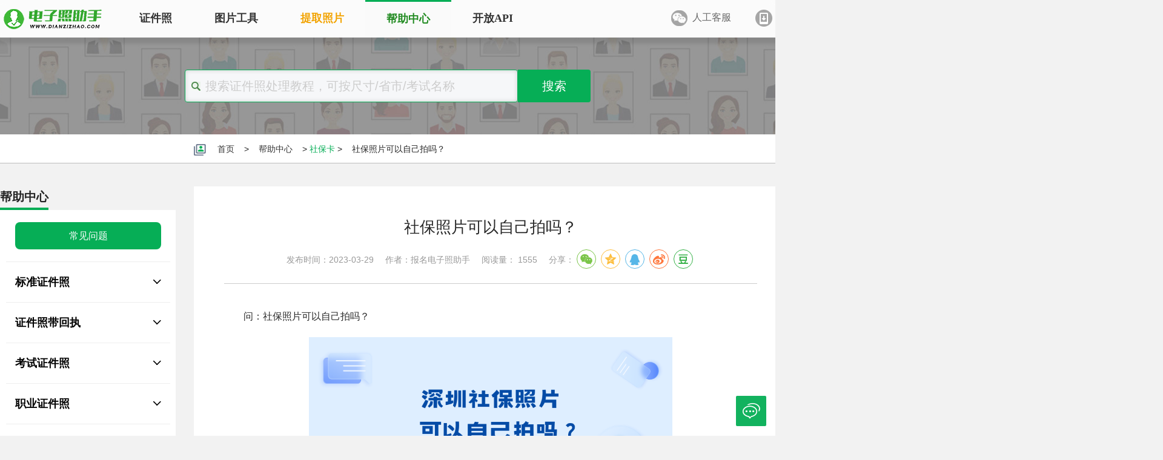

--- FILE ---
content_type: text/html; charset=utf-8
request_url: https://www.dianzizhao.com/help/shebaohuizhi/90188
body_size: 9592
content:
<!DOCTYPE html>
<html lang="zh-CN">
<head>
    <title>社保照片可以自己拍吗？ - 社保卡</title>
    <meta http-equiv="Content-Type" content="text/html; charset=UTF-8">
    <meta name="renderer" content="webkit">
    <meta charset="UTF-8">
    <meta http-equiv="X-UA-Compatible" content="IE=edge,chrome=1">
    <meta name="viewport" content="width=device-width, user-scalable=yes, initial-scale=0.26, maxmum-scale=1.0, minimum-scale=0.26">
    <meta name="description" content="问：社保照片可以自己拍吗？ 答：可以的。只需要关注微信“标准证照拍”小程序/公众号就可以自助办理。具体步骤如下：" />
    <meta name="keywords" content="证件照尺寸、证件照处理、证件照换底色" />
    <meta name="author" content="报名电子照助手">
    <link href="/css/css.css" rel="Stylesheet" type="text/css" />
    <script src="/js/main.js" type="text/javascript"></script>
    <script>
        var _hmt = _hmt || [];
        (function () {
            var hm = document.createElement("script");
            hm.src = "https://hm.baidu.com/hm.js?51d638a69df30199b9e9ed7ef31f0c65";
            var s = document.getElementsByTagName("script")[0];
            s.parentNode.insertBefore(hm, s);
        })();
    </script>
</head>
<body class="layui-layout-body">
    <div class="topbg">
        <div class="logo">
            <div style="position:absolute;left:0;top:0;height:60px;overflow:hidden">
                <a href="/">
                    <img src="/images/slogo.png" alt="报名电子照助手" style="width:175px;" />
                </a>
            </div>
            <div class="menu">
                <div class="left">
                    <ul>
                        <li id="zhengjianzhao">
                            <a href="/zhengjianzhao">证件照</a>
                            <div class="firstmenu">
                                <div class="firstmenusub">
                                    <div class="subrow1">
                                        <h3>证件照电子版制作</h3>
                                        <div class="subrow_item">
                                            <div class="subrow_item_pic"><img src="/images/sub1.png" alt="证件照电子版制作" /></div>
                                            <div class="subrow_item_tit">
                                                <div class="subrow_item_title"><a id="zhengjianzhao" href="/zhengjianzhao">标准证件照</a><span class="hot"><img src="/images/hot.gif" alt="热门" /></span></div>
                                                <div class="subrow_item_subtitle"><a href="/zhengjianzhao/cunzhao/biaozhunyicun">一寸照片</a> | <a href="/zhengjianzhao/cunzhao/biaozhunercun">二寸照片</a> | <a href="/zhengjianzhao/cunzhao/wucun">五寸照片</a> <br /> <a href="/zhengjianzhao/qianzheng">签证护照</a> | <a href="/zhengjianzhao/shenfenzheng">身份证照</a> | <a href="/zhengjianzhao/shebaozhaopian">社保照片</a></div>
                                            </div>
                                        </div>
                                        <div class="subrow_item">
                                            <div class="subrow_item_pic"><img src="/images/sub2.png" alt="报名照片处理" /></div>
                                            <div class="subrow_item_tit">
                                                <div class="subrow_item_title">
                                                    <a id="baomingzhaopian" href="/baomingzhaopian">报名照片</a><span class="hot"><img src="/images/hot.gif" alt="热门" /></span>
                                                </div>
                                                <div class="subrow_item_subtitle"><a href="/baomingzhaopian/gongwuyuan">公务员</a> | <a href="/search/自学考试">自考报名</a> | <a href="/baomingzhaopian/shiyedanwei">事业单位</a> | <a href="/baomingzhaopian/kuaiji">会计</a> <br /> <a href="/baomingzhaopian/yuyan/putonghuadayicun20kb">普通话</a> | <a href="/baomingzhaopian/sanzhiyifu">三支一扶</a> | <a href="/baomingzhaopian/jiaoshi/jiaozibishi">教师资格</a> | <a href="/search/医师资格"></a>医师 </div>
                                            </div>
                                        </div>
                                        <div class="subrow_item">
                                            <div class="subrow_item_pic"><img src="/images/sub4.png" alt="批量处理证件照" /></div>
                                            <div class="subrow_item_tit">
                                                <div class="subrow_item_title">
                                                    <a style="color:forestgreen" id="piliang" href="/Photo" target="_blank">批量处理证件照</a>
                                                </div>
                                                <div class="subrow_item_subtitle">照片换背景色、修改尺寸、压缩KB <br /> 高效批量改图，会员低至0.25元</div>
                                            </div>
                                        </div>
                                        <div class="subrow_item">
                                            <div class="subrow_item_pic"><img src="/images/sub3.png" alt="证件照回执" /></div>
                                            <div class="subrow_item_tit">
                                                <div class="subrow_item_title">
                                                    <a href="/help/zhengjianzhaohuizhi" target="_blank">证件照回执</a>
                                                </div>
                                                <div class="subrow_item_subtitle"><a href="/zhengjianzhao/huizhi/shebaokahuizhi">社保卡</a> | <a href="/zhengjianzhao/huizhi/juzhuzhenghuizhi">居住证</a> | <a href="/zhengjianzhao/huizhi/shenfenzhenghuizhi">身份证</a> | <a href="/zhengjianzhao/huizhi/jiashizhenghuizhi">驾驶证</a><br /><a href="/zhengjianzhao/huizhi/wangyuecheyunyingzheng">网约车证</a> | <a href="/zhengjianzhao/huizhi/huoyunzhenghuizhi">货运资格</a> | <a href="/zhengjianzhao/huizhi/kuaijirenyuanhuizhi">会计</a> | <a href="/zhengjianzhao/huizhi/baoanyuanzheng">保安员</a></div>
                                            </div>
                                        </div>
                                    </div>
                                    <div class="subrow2">
                                        <h3 style="color: #199fc2; border-bottom: 2px solid #199fc2 ">特色服务专区</h3>
                                        <div class="subrow_item">
                                            <div class="subrow_item_pic"><img src="/images/sub5.png" alt="大学生毕业照采集" /></div>
                                            <div class="subrow_item_tit">
                                                <div class="subrow_item_title">
                                                    <a href="/biyezhao" target="_blank">大学生毕业照采集</a>
                                                </div>
                                                <div class="subrow_item_subtitle"><a href="/help/ruxuebiyezhaopian/23319112951">图像采集办理 | 相似度提升</a></div>
                                            </div>
                                        </div>
                                        <div class="subrow_item">
                                            <div class="subrow_item_pic"><img src="/images/sub6.png" alt="照片审核代传服务" /></div>
                                            <div class="subrow_item_tit">
                                                <div class="subrow_item_title">
                                                    <a href="/zhaopianshenhe" target="_blank">照片审核代传服务</a><span class="hot"><img src="/images/hot.gif" alt="热门" /></span>
                                                </div>
                                                <div class="subrow_item_subtitle"><a href="/mp/rengong">上传照片包过审 | 全程报名</a></div>
                                            </div>
                                        </div>
                                        <div class="subrow_item">
                                            <div class="subrow_item_pic"><img src="/images/sub8.png" alt="广东省居民身份证照片回执" /></div>
                                            <div class="subrow_item_tit">
                                                <div class="subrow_item_title">
                                                    <a href="/help/shenfenzheng/708898622" target="_blank">广东省居民身份证照片回执</a>
                                                </div>
                                                <div class="subrow_item_subtitle">照片处理+相片采集回执申办</div>
                                            </div>
                                        </div>
                                        <div class="subrow_item">
                                            <div class="subrow_item_pic"><img src="/images/sub7.png" alt="免费定制证件照小程序" /></div>
                                            <div class="subrow_item_tit">
                                                <div class="subrow_item_title"><a href="/tob" target="_blank">免费定制证件照小程序</a></div>
                                                <div class="subrow_item_subtitle">专属小程序 | <a href="/toc" target="_blank">个人版</a> | <a href="/tob" target="_blank">机构版</a></div>
                                            </div>
                                        </div>
                                    </div>
                                    <div class="subrow3">
                                        <h3 style="color: #5fad19; border-bottom: 2px solid #5fad19 ">证件照采集系统</h3>
                                        <div class="lsubrow_item">
                                            <div class="lsubrow_item_pic"><img src="/images/lsub1.png" alt="大学生毕业图像采集系统" /></div>
                                            <div class="subrow_item_tit">
                                                <div class="lsubrow_item_title"><a href="/help/tupianyasuo/211124112129" target="_blank">大学生毕业图像采集系统</a></div>
                                            </div>
                                        </div>
                                        <div class="lsubrow_item">
                                            <div class="lsubrow_item_pic"><img src="/images/lsub7.png" alt="全国中小学学籍管理信息系统照片采集" /></div>
                                            <div class="subrow_item_tit">
                                                <div class="lsubrow_item_title"><a href="/help/zhengjianzhaocaiji/708391487" target="_blank">全国中小学生学籍照片采集系统</a></div>
                                            </div>
                                        </div>
                                        <div class="lsubrow_item">
                                            <div class="lsubrow_item_pic"><img src="/images/lsub6.png" alt="银行社保卡照片采集系统" /></div>
                                            <div class="subrow_item_tit">
                                                <div class="lsubrow_item_title"><a href="/help/shebaozhaopian/23713165014" target="_blank">银行社保卡照片采集系统</a></div>
                                            </div>
                                        </div>
                                        <div class="lsubrow_item">
                                            <div class="lsubrow_item_pic"><img src="/images/lsub5.png" alt="退役军人优待证照片采集系统" /></div>
                                            <div class="subrow_item_tit">
                                                <div class="lsubrow_item_title"><a href="/youdaizheng" target="_blank">退役军人优待证照片采集系统</a></div>
                                            </div>
                                        </div>
                                        <div class="lsubrow_item">
                                            <div class="lsubrow_item_pic"><img src="/images/lsub3.png" alt="中小学证件照采集系统" /></div>
                                            <div class="subrow_item_tit">
                                                <div class="lsubrow_item_title"><a href="/help/zhengjianzhaocaiji/2354222450" target="_blank">中小学证件照采集系统</a></div>
                                            </div>
                                        </div>
                                        <div class="lsubrow_item">
                                            <div class="lsubrow_item_pic"><img src="/images/lsub4.png" alt="高校证件照采集系统" /></div>
                                            <div class="subrow_item_tit">
                                                <div class="lsubrow_item_title"><a href="/help/zhengjianzhaocaiji/595421036" target="_blank">高校证件照采集系统</a></div>
                                            </div>
                                        </div>
                                        <div class="lsubrow_item">
                                            <div class="lsubrow_item_pic"><img src="/images/lsub8.png" alt="制卡印刷&照片采集一体化平台" /></div>
                                            <div class="subrow_item_tit">
                                                <div class="lsubrow_item_title"><a href="https://school.dianzizhao.com" target="_blank" rel="noopener noreferrer">制卡印刷&照片采集一体化平台</a></div>
                                            </div>
                                        </div>
                                    </div>
                                </div>
                            </div>

                        </li>
                        <li id="tupiangongju">
                            <a id="tupiangongju">图片工具</a>

                            <div class="secondmenu">
                                <div class="secondmenusub">
                                    <div class="subrow1">
                                        <div class="subrow_item">
                                            <div class="subrow_item_pic"><img src="/images/picsub1.png" alt="图片压缩" /></div>
                                            <div class="subrow_item_tit">
                                                <div class="subrow_item_title">
                                                    <a id="tupianyasuo" href="/dp/rect" target="_blank">图片压缩</a>
                                                    <span class="hot"><img src="/images/hot.gif" alt="热门" /></span>

                                                </div>
                                                <div class="subrow_item_subtitle">对图片大小和尺寸进行压缩，以便符合KB要求</div>
                                            </div>
                                        </div>
                                        <div class="subrow_item">
                                            <div class="subrow_item_pic"><img src="/images/picsub2.png" alt="图片合并" /></div>
                                            <div class="subrow_item_tit">
                                                <div class="subrow_item_title">
                                                    <a id="tupianhebing" href="/tupianhebing" target="_blank">图片合并</a>
                                                    <span class="hot"><img src="/images/hot.gif" alt="热门" /></span>
                                                </div>
                                                <div class="subrow_item_subtitle">多张图片合并成一张并压缩，支持多种模式</div>
                                            </div>
                                        </div>
                                        <div class="subrow_item">
                                            <div class="subrow_item_pic"><img src="/images/picsub3.png" alt="图片加水印" /></div>
                                            <div class="subrow_item_tit">
                                                <div class="subrow_item_title">
                                                    <a id="jiashuiyin" href="/shuiyin" target="_blank">图片加水印</a>
                                                    <span class="hot"><img src="/images/mainfei.png" alt="免费" /></span>
                                                </div>
                                                <div class="subrow_item_subtitle">轻松为图片添加文字水印或图片Logo</div>
                                            </div>
                                        </div>
                                        <div class="subrow_item">
                                            <div class="subrow_item_pic"><img src="/images/picsub4.png" alt="图片去水印" /></div>
                                            <div class="subrow_item_tit">
                                                <div class="subrow_item_title">
                                                    <a id="qushuiyin" href="/qushuiyin" target="_blank">图片去水印</a>
                                                    <span class="hot"><img src="/images/mainfei.png" alt="免费" /></span>
                                                </div>
                                                <div class="subrow_item_subtitle">涂抹轻松去掉照片上的水印、杂物、瑕疵和斑点</div>
                                            </div>
                                        </div>
                                    </div>
                                    <div class="subrow2">
                                        <div class="subrow_item">
                                            <div class="subrow_item_pic"><img src="/images/picsub8.png" alt="手机拍照扫描仪" /></div>
                                            <div class="subrow_item_tit">
                                                <div class="subrow_item_title">
                                                    <a href="/help/saomiao/594263980" target="_blank">手机拍照扫描仪</a>
                                                    <span class="hot"><img src="/images/hot.gif" alt="热门" /></span>
                                                </div>
                                                <div class="subrow_item_subtitle">手机秒变随身扫描仪，拍照矫正优化一键搞定</div>
                                            </div>
                                        </div>
                                        <div class="subrow_item">
                                            <div class="subrow_item_pic"><img src="/images/picsub5.png" alt="图片改分辨率（DPI/PPI）" /></div>
                                            <div class="subrow_item_tit">
                                                <div class="subrow_item_title">
                                                    <a id="dpi" href="/dpi" target="_blank">图片改分辨率（DPI/PPI）</a>
                                                </div>
                                                <div class="subrow_item_subtitle">修改照片文件像素分辨率大小，不改变图片大小</div>
                                            </div>
                                        </div>
                                        <div class="subrow_item">
                                            <div class="subrow_item_pic"><img src="/images/picsub6.png" alt="图片像素尺寸换算" /></div>
                                            <div class="subrow_item_tit">
                                                <div class="subrow_item_title">
                                                    <a id="huansuan" href="/huansuan" target="_blank">图片像素尺寸换算</a>
                                                    <span class="hot"><img src="/images/mainfei.png" alt="免费" /></span>
                                                </div>
                                                <div class="subrow_item_subtitle">换算图片尺寸常见单位，如毫米、像素、分辨率</div>
                                            </div>
                                        </div>
                                        <div class="subrow_item">
                                            <div class="subrow_item_pic"><img src="/images/picsub7.png" alt="图片转黑白灰" /></div>
                                            <div class="subrow_item_tit">
                                                <div class="subrow_item_title">
                                                    <a id="gray" href="/gray" target="_blank">图片彩色转黑白灰</a>
                                                    <span class="hot"><img src="/images/mainfei.png" alt="免费" /></span>
                                                </div>
                                                <div class="subrow_item_subtitle">将彩色图片转换为黑白、灰度，模拟打印效果</div>
                                            </div>
                                        </div>

                                    </div>
                                    <div class="subrow2">
                                        <div class="subrow_item">
                                            <div class="subrow_item_pic"><img src="/images/picsub11.png" alt="证件照打印排版" /></div>
                                            <div class="subrow_item_tit">
                                                <div class="subrow_item_title">
                                                    <a id="gray" href="/paiban" target="_blank">证件照排版</a>
                                                    <span class="hot"><img src="/images/mainfei.png" alt="免费" /></span>
                                                </div>
                                                <div class="subrow_item_subtitle">将单张证件照排版至5寸/6寸相纸，用于打印</div>
                                            </div>
                                        </div>
                                        <div class="subrow_item">
                                            <div class="subrow_item_pic"><img src="/images/picsub12.png" alt="常用文档纸张尺寸" /></div>
                                            <div class="subrow_item_tit">
                                                <div class="subrow_item_title">
                                                    <a id="gray" href="/wendang" target="_blank">常用文档纸张尺寸</a>
                                                    <span class="hot"><img src="/images/mainfei.png" alt="免费" /></span>
                                                </div>
                                                <div class="subrow_item_subtitle">A3/A4/B5/营业执照/身份证/毕业证等常用文档尺寸</div>
                                            </div>
                                        </div>
                                    </div>
                                </div>
                            </div>
                        </li>
                        <li><a id="tiquzhaopian" class="changing-text" href="/down">提取照片</a></li>
                        <li><a id="newscenter" href="/help">帮助中心</a></li>
                        <li><a id="apicenter" target="_blank" href="/openapi">开放API</a></li>

                    </ul>
                </div>
                <div class="right" style="position: relative;">
                    <ul>
                        <li><a class="icon2" id="rengongfuwu">人工客服</a></li>
                        <li><a href="/welogin" style="color: forestgreen" class="icon3">登录/注册</a></li>
                    </ul>
                    <div class="clear">
                    </div>

                    <img id="gongzhong" style="width: 200px; height: 200px; position: absolute; top: 68px; left: -38px; display: none;" src="/images/gongzhonghao.jpg" alt="报名照片自助服务" title="报名照片自助服务" />

                    <img id="rengong" style="width: 200px; height: 200px; position: absolute; top: 68px; left: 40px; display: none;" src="/images/rengongfuwu.jpg" alt="报名照片人工服务" title="报名照片人工服务" />

                    <img id="hui" style="width: 200px; height: 200px; position: absolute; top: 68px; left: 180px; display: none;" src="/images/huizhi.jpg" alt="照片回执在线制作" title="照片回执在线制作" />
                </div>
                <div class="clear">
                </div>
            </div>
        </div>
    </div>
    <div class="clear">
    </div>
    <link type="text/css" href="/css/news.css" rel="stylesheet" />
<link type="text/css" href="/css/share.min.css" rel="stylesheet" />
<style type="text/css">
    .layui-menu-body-title {
        font-size: 18px;
        color: #000 !important;
        font-weight: bold;
    }

    .layui-menu li:hover {
        background: inherit
    }

    .layui-menu-item-group ul {
    }

    .layui-menu-item-group li:hover a {
        color: white;
        background: #06AE56;
    }

    .layui-menu-item-group {
        padding: 15px !important;
    }
</style>
<div class="banner" style="height:160px;">
    <div class="searchcontent" style="float:none;margin:0 auto;width:670px;margin-top:53px;">
        <div style="border-radius: 8px; width: 670px; height: 54px; position:relative">
            <div class="left"><input style="width: 550px; height: 54px; box-shadow: 0px 0px 7px #ccc inset; font-size: 20px; border-radius: 4px;" id="searchcontentinput" type="text" placeholder="搜索证件照处理教程，可按尺寸/省市/考试名称" /></div>
            <div style="position:absolute;right:0">
                <a style="width: 120px; height: 54px; line-height: 54px; text-align: center; font-size: 20px;" id="searchcontentbutton" href="/searchnews" rel="nofollow noreferrer">搜索</a>
            </div>
        </div>
    </div>
    <div class="clear">
    </div>
    <div class="scrollBg"></div>
</div>
<div style="width: 1920px; height: 48px; border-bottom: 1px solid #BCBCBC; background-color: #FFF;">
    <div class="page">
        <div class="menucontent">
            <div style="margin-top: 12px;font-size:14px;" class="left">
                <img style="margin-right: 2px;" src="/images/logo_3.png" />
                <span><a href="/">首页</a></span> >
                <span><a href="/help" rel="nofollow">帮助中心</a></span> >
                <a style="color:#06AE56" href="/help/shebaohuizhi">社保卡</a> >
                <span>社保照片可以自己拍吗？</span>
            </div>

        </div>
    </div>
</div>
<div class="subpage">
    <div style="margin:0 auto;">
        <div style="height:38px;">
        </div>
        <div style="width:100%;min-height:1020px;">
            <div style="width:1300px;margin:0 auto;" class="news_body">
                <div class="left">
                    <div class="rightcard" style="float: left; width: 290px; margin-bottom: 200px;">
                        <h2 style="font-size: 20px; font-weight: bold; width: 80px; border-bottom: 4px solid #06AE56; ">帮助中心</h2>
                        <div class="contentf">
                            <ul class="layui-menu" id="demo-menu">
                                <li class="this"><a href="/help">常见问题</a></li>
                                <li class="layui-menu-item-divider"></li>
                                <li class="layui-menu-item-group layui-menu-item-up" lay-options="{type: 'group'}">
                                    <div class="layui-menu-body-title">
                                        标准证件照 <i class="layui-icon layui-icon-down"></i>
                                    </div>
                                    <ul>
                                            <li class=""><a href="/help/tupianyasuo">证件照片制作软件</a></li>
                                            <li class=""><a href="/help/shebaozhaopian">社保照片、医保照片</a></li>
                                            <li class=""><a href="/help/paizhengjianzhao">拍证件照注意事项</a></li>
                                            <li class=""><a href="/help/yicunzhaopian">免冠证件照制作</a></li>
                                            <li class=""><a href="/help/huzhaoqianzheng">护照签证照片</a></li>
                                    </ul>
                                </li>
                                <li class="layui-menu-item-divider"></li>
                                <li class="layui-menu-item-group layui-menu-item-up" lay-options="{type: 'group'}">
                                    <div class="layui-menu-body-title">
                                        证件照带回执 <i class="layui-icon layui-icon-down"></i>
                                    </div>
                                    <ul>
                                            <li class=""><a href="/help/zhengjianzhaohuizhi">常见问题</a></li>
                                            <li class=""><a href="/help/shebaohuizhi">社保卡</a></li>
                                            <li class=""><a href="/help/juzhuzhenghuizhi">居住证</a></li>
                                            <li class=""><a href="/help/jiashizhenghuizhi">驾驶证</a></li>
                                            <li class=""><a href="/help/baoanyuanhuizhi">保安员证</a></li>
                                            <li class=""><a href="/help/zhaopianhuizhi">照片回执</a></li>
                                            <li class=""><a href="/help/shenfenzheng">身份证</a></li>
                                            <li class=""><a href="/help/huzhaohuizhi">护照</a></li>
                                            <li class=""><a href="/help/yunshuzigehuizhi">运输资格证</a></li>
                                            <li class=""><a href="/help/gangaotongxingzheng">港澳通行证</a></li>
                                    </ul>
                                </li>
                                <li class="layui-menu-item-divider"></li>
                                <li class="layui-menu-item-group layui-menu-item-up" lay-options="{type: 'group'}">
                                    <div class="layui-menu-body-title">
                                        考试证件照 <i class="layui-icon layui-icon-down"></i>
                                    </div>
                                    <ul>
                                            <li class=""><a href="/help/xuelikaoshibaomingzhaopian">学历考试报名照片</a></li>
                                            <li class=""><a href="/help/zhaopianshenhe">照片审核处理工具</a></li>
                                            <li class=""><a href="/help/shiyedanweizhaopian">事业单位报名照片</a></li>
                                            <li class=""><a href="/help/jisuanjibaomingzhaopian">计算机考试照片</a></li>
                                            <li class=""><a href="/help/sanzhiyifubaomingzhaopian">三支一扶报名照片</a></li>
                                            <li class=""><a href="/help/gongwuyuanbaomingzhao">公务员报名照片</a></li>
                                            <li class=""><a href="/help/wentiyishuzhengjianzhao">文体艺考证件照</a></li>
                                            <li class=""><a href="/help/yuyankaoshibaomingzhaopian">语言考试报名照片</a></li>
                                            <li class=""><a href="/help/renshikaoshibaomingzhaopian">人事考试报名照片</a></li>
                                    </ul>
                                </li>
                                <li class="layui-menu-item-divider"></li>
                                <li class="layui-menu-item-group layui-menu-item-up" lay-options="{type: 'group'}">
                                    <div class="layui-menu-body-title">
                                        职业证件照 <i class="layui-icon layui-icon-down"></i>
                                    </div>
                                    <ul>
                                            <li class=""><a href="/help/kuaijizhengjianzhao">会计证件照</a></li>
                                            <li class=""><a href="/help/wangshenjianlizhengjianzhao">网申简历证件照</a></li>
                                            <li class=""><a href="/help/jiaoshibaomingzhaopian">教师职业证件照</a></li>
                                            <li class=""><a href="/help/weijianyihu">卫健医护证件照</a></li>
                                            <li class=""><a href="/help/zhiyezigezhengjianzhao">职业资格证件照</a></li>
                                            <li class=""><a href="/help/zhuanjizigezhaopian">专技资格证件照</a></li>
                                    </ul>
                                </li>
                                <li class="layui-menu-item-divider"></li>
                                <li class="layui-menu-item-group layui-menu-item-up" lay-options="{type: 'group'}">
                                    <div class="layui-menu-body-title">
                                        学生证件照 <i class="layui-icon layui-icon-down"></i>
                                    </div>
                                    <ul>
                                            <li class=""><a href="/help/zhengjianzhaocaiji">学校证件照采集</a></li>
                                            <li class=""><a href="/help/ruxuebiyezhaopian">入学毕业证件照</a></li>
                                            <li class=""><a href="/help/gongjiaoka">学生卡、公交卡照片</a></li>
                                    </ul>
                                </li>
                                <li class="layui-menu-item-divider"></li>
                                <li class="layui-menu-item-group layui-menu-item-up" lay-options="{type: 'group'}">
                                    <div class="layui-menu-body-title">
                                        军人军队证件照 <i class="layui-icon layui-icon-down"></i>
                                    </div>
                                    <ul>
                                            <li class=""><a href="/help/junduibaomingzhaopian">军队报名照片</a></li>
                                            <li class=""><a href="/help/youdaizheng">退役军人优待证照片</a></li>
                                    </ul>
                                </li>
                            </ul>
                        </div>
                        <div class="tempad" style="margin-top:15px;">
                            <a href="/youdaizheng">
                                <img src="/images/ydzad.jpg" style="width:100%" alt="退役军人优待证照片采集" />
                            </a>
                        </div>
                        <div class="tempad" style="margin-top:15px;">
                            <a href="/zhaopianshenhe">
                                <img src="/images/zpshad.jpg" style="width:100%" alt="照片审核处理工具使用教程" />
                            </a>
                        </div>
                    </div>
                </div>
                <div style="width: 980px; margin-bottom: 20px; float: right;background-color:#FFF;padding:50px;">
                    <div>
                        <div style="text-align: left; width: 100%; " class="cardcontentd">
                                <div>
                                    <h1 style="text-align:center;">社保照片可以自己拍吗？</h1>
                                    <div style="text-align:center;font-size:14px;color:#999;margin-top:15px;border-bottom:1px solid #ccc;padding-bottom:20px;">
                                        <span>发布时间：2023-03-29</span>
                                        <span style="margin-left:15px;">作者：报名电子照助手</span>
                                        <span style="margin-left:15px;">阅读量： 1555</span>
                                        <span style="margin-left:15px;">分享：<i id="share"></i></span>
                                    </div>
                                    <div class="articleContent">
                                        <p>问：社保照片可以自己拍吗？</p>
<p><a><img src="/article/fm/90188.jpg" alt="社保照片可以自己拍吗？"></a></p>
<p>答：可以的。只需要关注微信“<span><strong><span>标准证照拍</span></strong></span>”小程序/公众号就可以自助办理。具体步骤如下：</p>
<div>

<h4></h4>
<h4>1.打开微信的“<strong>扫一扫</strong>”功能，扫描下面的二维码，直接进入到小程序。或者直接微信搜索 “<strong>标准证照拍</strong>”小程序/微信公众号。</h4>
<p><a><img src="/images/bzzzp/qrcode.jpg" alt="社保照片可以自己拍吗？"></a></p>
<p><strong>注意：</strong></p>
<p>用手机访问本页面的用户，可以先保存上面的二维码到手机相册；然后打开微信的扫一扫功能，在扫描页面中选择 “<span><strong>相册</strong></span>” ，如下图所示。</p>
<p><a><img src="/images/bzzzp/2.jpg" alt="社保照片可以自己拍吗？"></a></p>
<p>然后选择相册中的二维码进行识别，就可以进入小程序了。</p>
<p><a><img src="/images/bzzzp/3.jpg" alt="社保照片可以自己拍吗？"></a></p>
<p>&nbsp;</p>
<h4>2.在标准证照拍小程序首页中点击打开“社保卡”。</h4>
<p><a><img src="/images/bzzzp/4.jpg" alt="社保照片可以自己拍吗？"></a></p>
<p>&nbsp;</p>
<h4>3.如果手机上有之前拍好的照片，那么点击“相册选择”这个按钮，上传手机上的照片办理。</h4>
<p><a><img src="/images/bzzzp/5.jpg" alt="社保照片可以自己拍吗？"></a></p>
<p>如果没有之前拍好的照片，可以点击“开始拍摄”按钮，在线拍摄一张照片进行办理。也可以提前用手机拍好半身照后，点击“相册选择”按钮进行上传。</p>
<p><strong>注意</strong>：<br>深圳市的社保卡、身份证、居住证的相片回执是通用的（同一张照片）；因此，办证中心会按照身份证照片的要求来进行审核。所以，为了能够快速办理好回执，上传/拍摄的照片尽量满足以下要求：<br>（1）头发不能遮挡耳朵、眉毛、肩膀，不能佩戴耳环、项链、帽子、发卡等饰品。<br>（2）脸部无阴影、反光。自己拍摄照片时，建议在白天拍摄，面对窗户或者阳台，这样脸部光线就是符合要求的。<br>（3）人像不能美颜、磨皮、滤镜处理。<br>（4）照片的背景没有要求，可以不用站在白色墙的前面。</p>
<p>&nbsp;</p>
<h4>4.填写社保的参保城市，并填写其他相关信息。</h4>
<p><a><img src="/images/bzzzp/6.jpg" alt="社保照片可以自己拍吗？"></a></p>
<p>&nbsp;</p>
<h4>5.等待10-30分钟左右，回执办理成功后，微信的“服务通知”会推送消息进行提醒。</h4>
<p><a><img src="/images/bzzzp/7.jpg" alt="社保照片可以自己拍吗？"></a></p>
<p>&nbsp;</p>
<h4>6.重新进入标准证照拍小程序，点击底部的“订单”按钮，进入后可以下载回执单到手机上面。</h4>
<p><a><img src="/images/bzzzp/8.jpg" alt="社保照片可以自己拍吗？"></a></p>
<p>&nbsp;</p>
<h4>7.最后就可以去办理相关证件啦！</h4>
<p>&nbsp;</p>
<p>温馨提示：<br>（1）有些回执单上面会直接显示 回执号；有些回执单上面显示的是 标准证照拍，标准证照拍就是回执编号。<br>（2）不同证件类型回执单样式不一样；不同城市的同一种证件的照片回执单样式也可能不一样。</p>

</div>
                                        <p><img src="/images/artad.jpg" alt="手机拍证件照工具" style="width:100%" /></p>
                                        <p style="text-align:right">责任编辑：报名电子照助手</p>
                                        <p style="text-align:center;color:#999;margin-top:20px;">以上内容为报名电子照助手原创发布，转载请注明出处，侵权必究</p>
                                    </div>
                                </div>
                        </div>
                    </div>
                </div>
                <div style="width: 980px; margin-bottom: 100px; float: right;background-color:#FFF;padding:0px;">
                        <div class="first_row" style="background:#fff;width:980px;padding-left:50px;">
                            <!-- 1 row left-->
                            <div class="first_row_left" style="width:850px;margin-left:10px;">
                                <div class="first_left_photo" style="top:36px;width:180px;">
                                    <a href="/help/shebaohuizhi/90116" target="_blank">
                                        <img src="https://www.dianzizhao.com/article/fm/90116.jpg" alt="照片回执是啥意思？" onerror="this.src='/images/nopic.jpg'" height="100" width="160">
                                    </a>
                                </div>
                                <div class="first_row_left_text" style="padding-top:0">
                                    <a href="/help/shebaohuizhi/90116" target="_blank">

                                        <p style="font-size:20px;color:#111111;line-height:150%;">
                                            照片回执是啥意思？
                                        </p>
                                        <p style="font-size:16px;margin-top:10px;color: #999999;">
                                                    <span>问：照片回执是什么意思？ 答：政府部门专门搭建的一套存检测、存储照片的系统，照片上传到系统检测合格后，系统会返回一个编号，这就是这张照片的回执编号（图像号），并且可以打印一张照片的回执单。 用户拿着...</span>
                                        </p>
                                    </a>
                                </div>


                            </div>
                        </div>
                        <div class="first_row" style="background:#fff;width:980px;padding-left:50px;">
                            <!-- 1 row left-->
                            <div class="first_row_left" style="width:850px;margin-left:10px;">
                                <div class="first_left_photo" style="top:36px;width:180px;">
                                    <a href="/help/shebaohuizhi/90133" target="_blank">
                                        <img src="https://www.dianzizhao.com/article/fm/90133.jpg" alt="深圳社保照片尺寸要求？" onerror="this.src='/images/nopic.jpg'" height="100" width="160">
                                    </a>
                                </div>
                                <div class="first_row_left_text" style="padding-top:0">
                                    <a href="/help/shebaohuizhi/90133" target="_blank">

                                        <p style="font-size:20px;color:#111111;line-height:150%;">
                                            深圳社保照片尺寸要求？
                                        </p>
                                        <p style="font-size:16px;margin-top:10px;color: #999999;">
                                                    <span>问：深圳社保卡照片的尺寸要求是怎样的？ 答：你好，深圳社保卡照片的尺寸要求如下： 照片宽度：358px 照片高度：441px 照片分辨率：350dpi 照片底色/背景：白色 其他要求： （1）请穿深色有领的衣服进行拍摄，不...</span>
                                        </p>
                                    </a>
                                </div>


                            </div>
                        </div>
                        <div class="first_row" style="background:#fff;width:980px;padding-left:50px;">
                            <!-- 1 row left-->
                            <div class="first_row_left" style="width:850px;margin-left:10px;">
                                <div class="first_left_photo" style="top:36px;width:180px;">
                                    <a href="/help/shebaohuizhi/90134" target="_blank">
                                        <img src="https://www.dianzizhao.com/article/fm/90134.jpg" alt="深圳社保照片回执能在外地用吗？" onerror="this.src='/images/nopic.jpg'" height="100" width="160">
                                    </a>
                                </div>
                                <div class="first_row_left_text" style="padding-top:0">
                                    <a href="/help/shebaohuizhi/90134" target="_blank">

                                        <p style="font-size:20px;color:#111111;line-height:150%;">
                                            深圳社保照片回执能在外地用吗？
                                        </p>
                                        <p style="font-size:16px;margin-top:10px;color: #999999;">
                                                    <span>请问大家：深圳社保照片的回执能在外地用吗？ 答：肯定是不可以的。先给你简单说一下社保照片的回执是怎么回事，你理解到这个了，就明白为什么深圳社保照片的回执，在外地不可以使用了。 为了确保用户提供的照片...</span>
                                        </p>
                                    </a>
                                </div>


                            </div>
                        </div>
                        <div class="first_row" style="background:#fff;width:980px;padding-left:50px;">
                            <!-- 1 row left-->
                            <div class="first_row_left" style="width:850px;margin-left:10px;">
                                <div class="first_left_photo" style="top:36px;width:180px;">
                                    <a href="/help/shebaohuizhi/90123" target="_blank">
                                        <img src="https://www.dianzizhao.com/article/fm/90123.jpg" alt="照片回执是全国通用吗？" onerror="this.src='/images/nopic.jpg'" height="100" width="160">
                                    </a>
                                </div>
                                <div class="first_row_left_text" style="padding-top:0">
                                    <a href="/help/shebaohuizhi/90123" target="_blank">

                                        <p style="font-size:20px;color:#111111;line-height:150%;">
                                            照片回执是全国通用吗？
                                        </p>
                                        <p style="font-size:16px;margin-top:10px;color: #999999;">
                                                    <span>请问大家：照片回执是全国通用吗？ 答：你好，数码照片的回执，不能全国通用，大多数情况下，不同证件的照片回执也是不能通用的。并且数码照片的回执是有有效期的，不同的地方有效期也不一样，可能是60天，也可能...</span>
                                        </p>
                                    </a>
                                </div>


                            </div>
                        </div>
                </div>
                <div class="clear">
                </div>
            </div>
        </div>
    </div>
</div>
<script type="text/javascript" src="/js/jquery.share.min.js"></script>
<script type="text/javascript">
    layui.use(['form', 'carousel', 'element', 'dropdown'], function () {
        var form = layui.form, carousel = layui.carousel, layer = layui.layer, element = layui.element, dropdown = layui.dropdown;
        $("#newscenter").addClass("this");
        $('#share').share({ sites: ['wechat', 'qzone', 'qq', 'weibo', 'douban'] });
        $.each($('.subpage img'), function (i, e) {
            var imgsrc = $(e).attr("src");
            $(e).load(function () {
            }).error(function () {
                $(e).attr("src", "http://img2.dianzizhao.com" + imgsrc.replace("https://www.dianzizhao.com", ""));
                $(e).unbind();
            });
        });
        $("#searchcontentbutton").hover(function () {
            var val = $("#searchcontentinput").val();
            if (val == "") {
                $("#searchcontentbutton").attr("href", "/searchnews/")
            } else {
                $("#searchcontentbutton").attr("href", "/searchnews/" + val)
            }

        })
        var active = {

            reg: function () {
                layer.open({
                    type: 1,
                    title: '',
                    shadeClose: true,
                    content: '<div><img src="/images/rengongfuwu.jpg" /></div>',
                    offset: 'auto'
                });
            }
        };
        $('[data-type]').click(function () {
            var type = $(this).data('type');
            active[type] && active[type].call(this);
        });
    });
</script>
    <div class="bottom">
        <div style="border-bottom:1px solid #555">
            <div class="row1">
                <div class="left">
                    © 2017-2025 dianzizhao.com All rights reserved. <a style="color:white" href="https://beian.miit.gov.cn" rel="noreferrer nofollow">鄂ICP备2020018588号</a>
                </div>

                <div class="right">
                    <span>武汉启辰合智科技有限公司</span>
                    <a class="link" href="/help/tupianyasuo/guanyuwomen" title="关于报名电子照助手">关于我们</a>
                    <a class="link" href="/help/tupianyasuo/lianxifangshi" title="报名电子照助手联系方式">联系方式</a>
                    <a href="/help/tupianyasuo/shangwuhezuo" class="link" title="报名电子照助手合作政策">商务合作</a>
                </div>
                <div class="clear"></div>
            </div>
        </div>
        <div class="honour_wrap" style="display:none">
            <a href="http://www.cecpsp.org.cn/" class="honour1" target="_blank" rel="nofollow noreferrer">信用评级</a>
            <a href="http://credit.szfw.org/" title="诚信认证示范企业" class="honour3" target="_blank" rel="nofollow noreferrer">诚信网站</a>
            <a href="http://www.zx110.org/" class="honour4" target="_blank" rel="nofollow noreferrer" title="征信网">网络社会征信网</a>
            <a href="https://ss.knet.cn/" class="honour6" target="_blank" rel="nofollow noreferrer" title="可信网站">可信网站</a>
            <a href="http://www.creditchina.gov.cn/" class="honour10" title="信用中国" target="_blank" rel="nofollow noreferrer">信用中国</a>
            <a href="https://www.12377.cn/" class="honour12" title="网上有害信息举报专区" target="_blank" rel="nofollow noreferrer">网上有害信息举报专区</a>
            <a href="https://im-synthesize.ctrip.com/" class="honour11" title="消费维权联络点" target="_blank" rel="nofollow noreferrer">消费维权联络点</a>
        </div>
    </div>
</body>
</html>
<script type="text/javascript">
    layui.use('util', function () {
        var util = layui.util;
        util.fixbar({
            bar1: '&#xe63a;',
            bar2: false,
            bgcolor: '#06AE56',
            //css: { right: 20, bottom: '30%' }, 
            click: function (type) {
                if (type == "bar1") {
                    layer.alert("<img src='/images/qrc.jpg' />", {title:'',area:['750px','563px'],shadeClose:true,btn:0});
                }
            }
        });
        var timeout;
        $("#zhengjianzhao").hover(function () {
            clearTimeout(timeout);
            $(".secondmenu").hide()
            $(".menu .this").removeClass("this");
            $("#zhengjianzhao >a").addClass("this");
            $(".firstmenu").show().animate({ "height": 535 }, "fast")
        }, function () {
            timeout = setTimeout(function () {
                $("#zhengjianzhao >a").removeClass("this");
                $(".firstmenu").css({ "height": 0 })
                $(".secondmenu").css({ "height": 0 })
            }, 200);
        });
        $("#tupiangongju").hover(function () {
            clearTimeout(timeout);
            $(".firstmenu").hide()
            $(".menu .this").removeClass("this");
            $("#tupiangongju >a").addClass("this");
            $(".secondmenu").show().animate({ "height": 430 }, "fast")
        }, function () {

            timeout = setTimeout(function () {
                $("#tupiangongju >a").removeClass("this");
                $(".firstmenu").css({ "height": 0 })
                $(".secondmenu").css({ "height": 0 })
            }, 200);
        });


        $("#gongzhonghao").hover(function () {

            $("#gongzhong").show();
        });
        $("#gongzhonghao").mouseleave(function () {

            $("#gongzhong").hide();
        });
        $("#rengongfuwu").hover(function () {

            $("#rengong").show();
        });
        $("#rengongfuwu").mouseleave(function () {

            $("#rengong").hide();
        });
        $("#huizhi").hover(function () {

            $("#hui").show();
        });
        $("#huizhi").mouseleave(function () {

            $("#hui").hide();
        });
    });
</script>

--- FILE ---
content_type: text/css
request_url: https://www.dianzizhao.com/css/css.css
body_size: 24113
content:
*,
*:before,
*:after{box-sizing: border-box;}
html::-webkit-scrollbar {width:4px;height: 8px;background-color: #F5F5F5;}
html::-webkit-scrollbar-track {border-radius: 10px;background-color: #E2E2E2;}
html::-webkit-scrollbar-thumb {border-radius: 10px; background-color: #333;}
a, input, img, :focus{mayfish: expression(this.onfocus=this.blur); cursor: handbblr:expression(this.onFocus=this.blur()); /*IEʹ��*/ outline-style: none; /*FFʹ��*/}
body{margin: 0 auto; padding: 0; font-size: 12px; font-family: ����,Arial,Verdana,"Times New Roman",Times; text-align: left; color: #666; height: 100%;}
@-webkit-keyframes scrollBad{0%{background-position: 0 0;} 100%{background-position: 0 -320px;}}
@-moz-keyframes scrollBad{0%{background-position: 0 0;} 100%{background-position: 0 -320px;}}
@keyframes scrollBad{0%{background-position: 0 0;} 100%{background-position: 0 -320px;}}
@-webkit-keyframes scrollGood{0%{transform: translateY(0);} 100%{transform: translateY(-320px);}}
@-moz-keyframes scrollGood{0%{transform: translateY(0);} 100%{transform: translateY(-320px);}}
@keyframes scrollGood{0%{transform: translateY(0);} 100%{transform: translateY(-320px);}}
ul{list-style-type: none; margin: 0px; padding: 0px;}
p{margin-bottom: 10px; line-height: 1.4em; text-indent: 5px; text-align: left;}
h1{font-size: 1.6em; padding-bottom: 0px; margin-bottom: 0px;}
h2{font-size: 18px;}
h3{font-size: 1.2em;}
h4{font-size: 12px; text-align: left; line-height: 25px;}
h5, h6{font-size: 1em;}
*{margin: 0; padding: 0;}
a{color: #666; text-decoration: none; outline: none;} a:hover{text-decoration: none; color: #ff7c00;}
img{border: none;}
li{list-style: none;}
.hide{display: none;}
.clear{clear: both; height: 1px; margin-top: -1px; overflow: hidden;}
.mgt10{margin-top: 10px;}
.mgt20{margin-top: 20px;}
.page{margin: 0 auto; text-align: center; width: 1280px; padding-bottom: 30px;}
.banner{width: 100%; height: 328px; overflow: hidden; position: relative; margin-top: 62px;display:flex;justify-content:space-between;}
.banner_left {
    width: 500px;
    height: 328px;
    background: url(/images/banner_L_3.png) no-repeat right bottom;
    background-size:auto 100%;
    flex:1;
    overflow: hidden;
}
.banner_right {
    width: 500px;
    position: relative;
    z-index: 1;
    flex: 1;
}
.scrollBg{background-image: url('../images/bg.jpg'); background-size: auto; background-position: top center; position: absolute; top: 0px; left: 0px; height: 1312px; width: 100%; z-index: -1; -webkit-animation: scrollGood 8s linear infinite; -moz-animation: scrollGood 8s linear infinite; animation: scrollGood 8s linear infinite;}
.topbg{position: fixed; width: 100%; background: rgba(255,255,255,0.7); z-index: 9999; box-shadow: 0 0 5px 10px rgba(0,0,0,0.1);backdrop-filter: blur(5px);}
.menu{margin-left: 195px; height: 60px; line-height: 60px;} .menu .left li{float: left;} .menu .left > ul > li > a{font-size: 18px; color: #333;font-weight:bold; text-align: center; padding: 0 35px; display: block; height: 63px; line-height: 63px; white-space: nowrap;cursor:pointer} .menu .left > ul > li > a.this{border-top: 4px solid #06AE56; background: #fafafa; line-height: 56px; font-weight: bold; color: forestgreen;} .menu ul > li > a{font-size: 16px; color: #666; text-align: left; padding-bottom: 18px;} .menu ul > li > a:hover{border-bottom: 4px solid #06AE56;} .menu ul > li > img{margin-right: 8px; float: left; margin-top: 18px;} .menu .right li{height: 28px; margin-left: 40px; float: left;} .menu .right li a{height: 62px; float: left;} .menu .right li a:hover{border: none;}
.search{flex-shrink:0; width: 800px;position:relative;z-index:10; height: 198px; background-color: rgba(255,255,255,0.85); border-radius: 8px; margin-top: 48px; } .search h1{display: block; margin: 28px 0; text-align: center; color: #06AE56; font-weight: bold; font-size: 30px; font-style: italic;} .search input[type="text"]{border: 0 none; width: 550px; height: 54px; background-color: #F6F7F9; color: #666; font-size: 18px; box-shadow: 0px 0px 7px #ccc inset; padding-left: 40px; border-radius: 4px; border: 1px solid #e3e3e3;}
#searchbutton{display: inline-block; border: 0 none; background: #06AE56 url('../images/icon_search.png') no-repeat 15px center; padding-left: 30px; width: 120px; height: 54px; cursor: pointer; color: #FFF; font-size: 20px; border-radius: 4px; text-align: center; line-height: 54px;}
.searchbottom{margin-left: 65px; margin-top: 12px; width: 725px; height: 25px; overflow: hidden} .searchbottom li{float: left; margin-right: 38px;} .searchbottom li a{font-size: 16px;}
.topbg .logo{width: 1350px; margin: 0 auto; position: relative; height: 60px;  font-family: 'Microsoft YaHei';}
.leftcard{float: left; width: 855px;}
.rightcard{float: right; width: 380px;}
.toptit{width: 100%; height: 40px; line-height: 38px; border-bottom: 4px solid #eee; text-align: left; margin-top: 20px; margin-bottom: 20px;} .toptit h2{font-size: 20px; font-weight: bold; width: auto; float: left; margin-left: 20px; border-bottom: 4px solid #06AE56; position: relative; bottom: 2px;} .toptit span{float: right; font-size: 14px; color: #555;}
.bottomcard{width: 855px; height: auto; padding-bottom: 10px; background-color: #FFF; text-align: left; margin-bottom: 12px; clear: both; position: relative;}
.icon_qr{position: absolute; right: 15px; top: 15px; cursor: pointer; width: 48px; height: 65px;}
.bottomcard img.left{width: 52px; height: 68px; margin: 12px 24px 0px 12px; border: 1px solid #BCBCBC; padding: 4px 0 0 0;}
.bottomcard .info{width: 670px; margin-top: 14px;}
.bottomcard a{display: inline-block; font-size: 18px; font-weight: bold; text-align: left;}
.span_colors span{padding: 4px; border-radius: 8px; display: inline-block; width: 16px; height: 16px; margin-right: 5px;} .span_colors span.white{border: 1px solid #aaa;}
.bottomcard ul{margin-top: 10px; border: 1px dotted #ccc;} .bottomcard ul li{float: left; width: auto; margin-right: 50px; margin-top: 10px;}
.bottomcard a.shortname{margin-top: 10px; display: inline-block; margin-right: 15px; color: #666; font-size: 14px; font-weight: normal;}
.bottomcard ul li span{font-size: 14px;}
.rightbottomcard{width: 175px; height: 170px; background-color: #FFF; margin-bottom: 16px; text-align: left; float: left;} .rightbottomcard img{margin-top: 12px; margin-bottom: 12px; margin-left: 60px;} .rightbottomcard > a{display: block; font-size: 18px; font-weight: normal; margin-bottom: 12px; text-align: center;} .rightbottomcard span{font-size: 14px; float: left; margin-left: 20px; margin-right: 20px; color: #BCBCBC;}
    .rightbottomcard span > a
    {
        color: #999
    }
.left {
    float: left;
}

.right{float: right;}
.icon1{padding-left: 35px; background: url(../images/Icon_1.png) no-repeat left center;}
.icon2{padding-left: 35px; background: url(../images/Icon_2.png) no-repeat left center;}
.icon3{padding-left: 35px; background: url(../images/Icon_3.png) no-repeat left center;}
.icon1:hover{color: forestgreen; background: url(../images/Icon_1_hover.png) no-repeat left center;}
.icon2:hover{color: forestgreen; background: url(../images/Icon_2_hover.png) no-repeat left center;}
.icon3:hover{color: forestgreen; background: url(../images/Icon_3_hover.png) no-repeat left center;}
.bottom{text-align: center; color: #fff; background-color: #282828; width: 100%; } .bottom .row1{margin: 0 auto; width: 1230px; background: url('../images/logo_bottom.png') no-repeat center 14px;} .bottom div.left, .bottom div.right{height: 45px; line-height: 45px;} .bottom .right .link{padding: 0 0px 0 20px; border-left: 1px dotted #fff; margin-left: 20px; cursor: pointer; color: #FFF;}
.bannercontent{width: 100%; height: 134px; margin-top: 62px; background-color: #06AE56;}
.thumb_man{width: 52px; height: 72px; float: left; background: url('../images/Pic_1.png') no-repeat center bottom;}
.thumb_women{width: 52px; height: 72px; float: left; margin-left: 8px; background: url('../images/Pic_2.png') no-repeat center bottom;}
.bannercontent h1{font-size: 35px; color: #FFF; margin-top: 20px;}
.bannercontent h2{font-size: 24px; color: #FEEB6B; margin-left: 120px; margin-top: 10px; font-weight: normal;}
.bannercontent img{float: left;}
.bannercontent span{font-size: 14px; color: #FFF; line-height: 26px; text-align: left;}
.bannercontent p{display: block; text-align: center; color: #FFF; font-size: 14px;}
.menucontent span{font-size: 14px; line-height: 24px; margin-right: 12px; margin-left: 12px;}
.searchcontent{float: right; border-radius: 8px; width: 300px; height: 32px; margin-top: 8px;} .searchcontent input[type="text"]{border: 0 none; width: 250px; height: 32px; color: #666; font-size: 14px; padding-left: 33px; border-radius: 4px; background: #F6F7F9 url('../images/ico_04.png') no-repeat 10px center; border: 1px solid #06AE56;}
#searchcontentbutton{border: 0 none; background-color: #06AE56; width: 60px; height: 32px; cursor: pointer; color: #FFF; font-size: 16px; float: left; line-height: 32px; border-radius: 0 4px 4px 0;}
.cardcontent{width: 830px; background-color: #FFF; padding: 30px; position: relative;} .cardcontent img{} .cardcontent h1{font-size: 24px; margin-bottom: 20px;} .cardcontent ul li{float: left; width: 290px; height: 46px; line-height: 46px; border-bottom: 1px solid #eee; text-align: left;} .cardcontent span{font-size: 16px;} .cardcontent button, .cardcontent .btn_photo{width: auto; height: 54px; text-align: center; line-height: 54px; background-color: #06AE56; color: #FFF; font-size: 22px; border: none; border-radius: 8px; margin-top: 30px; cursor: pointer; padding-left: 72px; padding-right: 30px;} .cardcontent .thumbview{float: left; width: 140px; height: 180px; margin-right: 30px; position: relative; top: 5px;} .cardcontent .thumbview img{position: absolute; bottom: 0; left: 0; width: 100%; max-height: 170px;} .cardcontent p{text-indent: 0px; font-size: 16px; line-height: 200%;}
.contentf{width: 290px; background-color: #FFF; padding: 10px;} .contentf a{width: 100%; display: block; height: 45px; background-color: #F6F7F9; margin-bottom: 10px; border-radius: 8px; line-height: 45px; text-align: center; font-size: 16px;}
.bannercontentb {
    background: #ecf1f3 url("../images/banner_2.jpg") no-repeat center;
    height: 174px;
    width: 100%;
}
.btn_photo{padding-left: 30px; background: url('../images/ico_pic.png') no-repeat 30px center;}
.btn_reg{background-color: dodgerblue !important; margin-left: 10px; padding-left: 30px; background: url('../images/ico_reg.png') no-repeat 30px center;}
.contentb {
    width: 100%;
    height: 120px;
    border-bottom: 1px solid #BCBCBC;
    padding-top: 20px;
    background: #cbd3e0 url('../images/cases-banner.jpg') no-repeat center;
} .contentb a{float: left; width: 100px; height: 36px; background-color: #F6F7F9; margin-right: 10px; margin-bottom: 10px; border-radius: 4px; line-height: 36px; text-align: center; font-size: 14px; box-shadow: 0 0 3px 0px rgba(0,0,0,0.3);} .contentb a:hover{background-color: #06AE56; color: #FFF;} .contentb .this > a{background-color: #06AE56; color: #FFF;}
.contentc .this > a{background-color: #06AE56; color: #FFF;}
.contentf .this > a{background-color: #06AE56; color: #FFF;}
.printsize{position: absolute; bottom: -40px; width: 100%; text-align: center;}
.contenth{background: url("../images/Icon_7.png") no-repeat right top;}
.contentc{width: 370px; padding-top: 15px; padding-left: 10px; background-color: #FFF;} .contentc a{float: left; width: 78px; height: 38px; background-color: #F6F7F9; margin-right: 12px; margin-bottom: 10px; border-radius: 8px; line-height: 38px; text-align: center; font-size: 14px;}
.honour_wrap{display: inline-block; padding-top: 17px; *display: inline; *zoom: 1; text-align: left;} .honour_wrap a{background-image: url(../images/source.png); background-color: #fff; background-repeat: no-repeat; background-position: 0 0;} .honour_wrap a{float: left; margin: 0 5px; width: 88px; height: 32px; border: 1px solid #d1d1d1; border-radius: 2px; font: 12px/32px Simsun; color: #666; overflow: hidden; text-indent: -99em; white-space: normal;} .honour_wrap a:hover{text-decoration: none;} .honour_wrap .honour1{background-position: -88px -50px; text-indent: 36px;} .honour_wrap .honour2{background-position: -88px -85px; text-indent: 36px;} .honour_wrap .honour3{background-position: 0 -50px;} .honour_wrap .honour4{background-position: -88px -118px; text-indent: 0; padding: 2px 0 2px 37px; width: 88px; height: 32px; line-height: 1.2;} .honour_wrap .honour5{width: 95px; background-position: 0 -387px;} .honour_wrap .honour6{background-position: 0 -118px;} .honour_wrap .honour7{background-position: 0 -155px; width: 128px;} .honour_wrap .honour8{background-position: 0 -193px; width: 90px;} .honour_wrap .honour10{background-position: 0 -429px; width: 102px;} .honour_wrap .honour11{display: none;} .honour_wrap .honour11{background-position: 0 -480px; width: 50px;} .honour_wrap .honour12{background-position: 0 -155px; width: 114px;} .honour_wrap .honour9{background-position: 0 -350px; width: 130px;}
.links{width: 1200px; margin: 0 auto;} .links li{float: left; padding: 0 10px; height: 40px; line-height: 40px;}
.news{background-color: #FFF; padding: 30px;}
.news_item{background: #FFF; width: 100%; border-bottom: 1px solid #eee; height: 120px; padding: 10px; margin-bottom: 20px; position: relative;}
.news_indexpic{float: left; width: 160px; height: 100px;} .news_indexpic img{width: 160px; height: 100px; box-shadow: 0 0 3px 3px rgba(0,0,0,0.1);}
.news_item_text{float: left; width: 700px; height: 90px; margin-left: 20px; position: relative;} .news_item_text a{font-size: 18px; font-weight: bold;} .news_item_text:hover a{color: #007500 !important;} .news_item_text p{font-size: 15px; color: #999;}
.news h4{font-size: 18px; font-weight: bold; margin-top: 18px;}
.newstop{width: 800px; height: 50px; line-height: 50px; border-style: none;}
.newstopleft{float: left; width: 50px; height: 50px; background-color: #06AE56; color: #f3f5f2; font-size: 20px; font-weight: bold; text-align: center;}
.newstopright{float: left; width: 748px; padding-left: 30px; height: 50px; background-color: #f3f3f3; font-size: 16px; color: #0b0b0b;}
.newsbody{width: 798px; border: 1px solid #dbdbdb; border-top-style: none;}
.newsbodyleft{float: left; padding-top: 36px; width: 49px; height: 20px; line-height: 20px; font-size: 20px; font-weight: bold; color: #06AE56; text-align: center;}
.newsbodyright{float: left; padding-top: 30px; padding-left: 40px; width: 720px; line-height: 32px; font-size: 14px; color: #0b0b0b; padding-bottom: 20px;} .newsbodyright p{text-indent: 0; font-size: 16px; line-height: 180%;}
.hassub{position: relative;} .hassub ul{display: none; position: absolute; top: 63px; background: rgba(255,255,255,0.95); z-index: 9999; box-shadow: 0px 10px 5px 5px rgb(0 0 0 / 10%);} .hassub:hover ul{display: block;} .hassub ul li{width: 100%;}
.articleContent{margin-top: 40px;} .articleContent p{font-size: 16px; line-height: 180%; font-family: 'Microsoft YaHei'; text-indent: 2em;} .articleContent a{text-decoration: underline; color:forestgreen;} .articleContent img{margin: 0 auto; max-width: 600px; display: block; margin-top: 20px; height: auto !important; width: auto !important; margin-bottom: 20px;} .articleContent img :hover{transform: scale(1.1);}
.shenhebg{background: #5AAB5E url("../images/bg1.jpg") no-repeat center; height: 925px; width: 100%; margin-top: 62px; position: relative;}
.shenhebgydz{background: url("../images/bg-1.jpg") no-repeat center; height: 754px; width: 100%; margin-top: 62px; position: relative;}
.shenhebanner{background: url("../images/shbanner.png") no-repeat center; height: 407px; width: 100%;}
.ydzbanner{background: url("../images/c1.jpg") no-repeat center; height: 456px; width: 100%;}
.shenhejs{width: 100%; padding: 45px; background-color: #FFF; border-radius: 10px; box-shadow: #ADD5B0 2px 2px 10px;}
.shtoptit{width: 100%; border-bottom: 1px solid #eee; text-align: left; margin-top: 4px; margin-bottom: 10px; padding-bottom: 14px; padding-top: 30px;} .shtoptit h2{display: inline-block; background: url("../images/g2.png") no-repeat left bottom; font-size: 26px; font-weight: bold; width: auto; height: 64px; line-height: 64px; float: left; margin-left: 10px; padding-left: 20px;}
.shtopcon p{font-size: 16px;}
.shtoptit a{float: right; font-size: 14px; color: #5AAB5E; margin-top: 40px;}
.shsearchcontent{float: left; border-radius: 8px; width: 630px; height: 44px; background-color: #FFF;}
.shsearchcontentydz{float: left; border-radius: 8px; width: 455px; height: 44px; background-color: #FFF;} .shsearchcontentydz input[type="text"]{border: 0 none; width: 254px; height: 44px; color: #666; font-size: 18px; padding-left: 33px; border-radius: 10px; background: #FFF;}
#shsearchcontentbuttonydz{border: 0 none; background-color: #FFEA77; width: 130px; height: 44px; cursor: pointer; color: #666; font-size: 20px; font-weight: bold; float: left; line-height: 44px; border-radius: 0 4px 4px 0;}
.shsearchcontent input[type="text"]{border: 0 none; width: 500px; height: 44px; color: #666; font-size: 18px; padding-left: 33px; border-radius: 10px; background: #FFF;}
#shsearchcontentbutton{border: 0 none; background-color: #FFEA77; width: 130px; height: 44px; cursor: pointer; color: #666; font-size: 20px; font-weight: bold; float: left; line-height: 44px; border-radius: 0 4px 4px 0;}
.ydzul{width: 720px; float: right; margin-top: 30px; padding-left: 10px; padding-right: 10px;} .ydzul ul li{width: 100%; font-size: 20px; text-align: left; height: 60px; line-height: 60px; border-bottom: 1px solid #eee;}
.shenheul ul li{width: 100%; height: 60px; line-height: 60px; border-bottom: 1px solid #eee; clear: both} .shenheul ul li span{float: left; font-size: 18px;} .shenheul ul li a.downurl{float: right; font-size: 16px; color: #5AAB5E;}
.hebanner{width: 100%; height: 160px; background: url("../images/shbanner2.png") no-repeat center; margin-top: 20px; margin-bottom: 20px;}
.shenhediv{width: 490px; height: 150px; float: left; border-bottom: 1px solid #eee; text-align: left; margin-right: 100px; margin-bottom: 40px;} .shenhediv h3{display: inline-block; padding: 10px 20px 10px 20px; background-color: #F9EDA3; border-radius: 8px 0 8px 0; margin-bottom: 20px;}
.shenhedivb{padding: 0 10px 0 20px;} .shenhedivb img{float: left; margin-top: 8px;} .shenhedivb span{float: right; width: 390px; font-size: 16px;}
.shenheright{width: 144px; height: 600px; background-color: #FFF; border: 4px solid #F9EDA3; border-radius: 4px; position: fixed; right: 15px; top: 100px; z-index: 99;}
.shenhelogo{width: 100%; height: 44px; background: url("../images/shlogo.png") no-repeat center; background-color: #02AC4E;}
.shenhes{width: 100%; text-align: center; padding: 20px 0;} .shenhes a{display: block; font-size: 18px; font-weight: normal; margin-top: 12px; text-align: center; color: #02AC4E;} .shenhes a:hover{color: #F9EDA3;}
.shenhesydz{width: 100%; text-align: center; padding: 20px 0;} .shenhesydz a{display: block; font-size: 18px; font-weight: normal; margin-top: 12px; text-align: center; color: #880000;}
.shenhes a:hover{color: #F9EDA3;}
.ydzdiv{width: 100%; height: 485px; background-color: #FFF; position: relative;}
.ydzdivleft{float: left; width: 1008px; height: 408px; margin-top: 40px; text-align: left; background-color: #AC0800;} .ydzdivleft ul li{display: block; margin-top: 43px; margin-left: 60px;} .ydzdivleft ul li a{color: #FFF; font-size: 18px;} .ydzdivleft h2{display: block; width: 300px; text-align: left; margin: 20px 0 0 50px; padding-bottom: 14px; font-size: 30px; font-weight: bold; color: #FFF; border-bottom: 6px solid #F9EDA3;}
.ydzdivright{position: absolute; width: 587px; height: 309px; top: 84px; right: 40px;}
.ydzq{width: 100%; height: 600px; background-color: #FEEDE3; padding-top: 40px; padding-left: 60px;}
.ydzshenhediv{width: 540px; height: 210px; float: left; border-bottom: 1px dashed #AC0800; text-align: left; margin-right: 70px;} .ydzshenhediv h3{display: block; margin-bottom: 30px; margin-top: 50px; padding-left: 40px; font-weight: bold; font-size: 18px;}
.ydzshenhedivb{padding: 0 10px 0 0px;} .ydzshenhedivb span{float: left; width: 470px; font-size: 16px; margin-left: 40px;}
/* side */
.side{position: fixed; width: 54px; height: 275px; right: 0; top: 214px; z-index: 100;} .side ul li{width: 54px; height: 54px; float: left; position: relative; border-bottom: 1px solid #444;} .side ul li .sidebox{position: absolute; width: 54px; height: 54px; top: 0; right: 0; transition: all 0.3s; background: #000; opacity: 0.8; filter: Alpha(opacity=80); color: #fff; font: 14px/54px "΢���ź�"; overflow: hidden;} .side ul li .sidetop{width: 54px; height: 54px; line-height: 54px; display: inline-block; background: #000; opacity: 0.8; filter: Alpha(opacity=80); transition: all 0.3s;} .side ul li .sidetop:hover{background: #06AE56; opacity: 1; filter: Alpha(opacity=100);} .side ul li img{float: left;}
.firstmenu, .secondmenu{position: absolute; height: 0; left: 0; overflow: hidden; box-shadow: 0px 5px 10px rgba(0,0,0,0.3); border-radius: 0 0 10px 10px;}
.firstmenusub{width: 1120px;height:100%; display: flex; line-height: initial; padding: 10px 0px 20px 0px; background: #FFF url('/images/slogan.png') right bottom no-repeat;}
.secondmenusub{width: 1120px; height:100%; display: flex; line-height: initial; padding: 10px 0px 20px 0px; background: #FFF;}
.firstmenusub h3{font-size: 22px; font-weight: bold; border-bottom: 2px solid #06AE56; padding: 15px 0; color: #06AE56; margin-bottom: 20px; padding-left: 10px;}
.firstmenusub .subrow1, .secondmenusub .subrow1{padding: 0 20px; flex: 1;}
.firstmenusub .subrow2, .secondmenusub .subrow2{padding: 0 20px; flex: 1;}
.firstmenusub .subrow3{padding: 0 20px; flex: 1;}
.firstmenusub .subrow_item, .secondmenusub .subrow_item{border-radius: 10px; display: flex; padding: 10px 10px 10px 0;} .firstmenusub .subrow_item:hover, .secondmenusub .subrow_item:hover{background: #ebfff2; box-shadow: 0 0 15px rgba(15,156,0,0.2)}
.firstmenusub .subrow_item_title, .secondmenusub .subrow_item_title{font-size: 18px; font-weight: bold; line-height: 30px; margin-bottom: 5px;}
.firstmenusub .subrow_item_subtitle, .firstmenusub .subrow_item_subtitle a, .secondmenusub .subrow_item_subtitle{color: #999;}
.firstmenusub .subrow_item_title .hot, .secondmenusub .subrow_item_title .hot{position: relative; left: 10px; top: 0px;}
.firstmenusub .subrow_item_title a:hover, .secondmenusub .subrow_item_title a:hover{color: forestgreen}
.firstmenusub .subrow_item .subrow_item_pic, .secondmenusub .subrow_item .subrow_item_pic{width: 100px; height: 80px; overflow: hidden;}
.firstmenusub .subrow_item .subrow_item_tit, .secondmenusub .subrow_item .subrow_item_tit{padding-top: 5px; flex: 1}
.firstmenusub .lsubrow_item, .secondmenusub .lsubrow_item{border-radius: 10px; display: flex; padding: 13px 0;} .firstmenusub .lsubrow_item .lsubrow_item_pic, .secondmenusub .lsubrow_item .lsubrow_item_pic{width: 50px; height: 30px; overflow: hidden; text-align: center;}
.firstmenusub .lsubrow_item_title{font-size: 18px; line-height: 25px; margin-bottom: 5px;}
@keyframes changeColor{0%{color: red;} 25%{color: blue;} 50%{color: green;} 75%{color: orange;} 100%{color: purple;}}
.changing-text{font-size: 36px; animation: changeColor 5s infinite;}
.floatad{
    position:fixed;
    right:0px;
    bottom:250px;
}
.floatad img{
    width:170px;
}
.floattip {
    width:400px;
    height:400px;
    position:fixed;
    top:230px;
    left:-5px;
    padding:50px 50px 50px 70px;
    background:url("/images/tip.png") no-repeat left top;
}
.floatad span,.floattip span{
    right:0;
    top:0;
    font-size:18px;
    border:1px solid #666;
    border-radius:50px;
    display:block;
    width:20px;
    height:20px;
    text-align:center;
    cursor:pointer;
    line-height:20px;
    background-color:rgba(255,255,255,0.8);
    position:absolute;
}

--- FILE ---
content_type: text/css
request_url: https://www.dianzizhao.com/css/news.css
body_size: 10615
content:

/*新闻中心*/
.news_center_bg {
    width: 100%;
    height: 300px;
    background: url("/images/news_center.jpg") no-repeat center;
    background-size: cover;
}
/*新闻中心*/
.news_center_bg_search {
    width: 100%;
    height: 210px;
    background: url("/images/searchr.jpg") no-repeat center;
    background-size: cover;
}

.news_left {
    background: url("/images/help_left_bg2.png") no-repeat top;
    float: left;
    width: 245px;
    height: 544px;
}

    .news_left > p {
        width: 247px;
        height: 86px;
        line-height: 98px;
        position: relative;
        left: 0;
        font-size: 26px;
        margin-top: 0;
        margin-bottom: 0;
    }

        .news_left > p > a {
            position: relative;
            left: 21px;
            color: #FFFFFF;
        }

    .news_left > a:hover {
        background-color: #00bcd7;
    }

    .news_left .news_list {
        width: 246px;
        height: 103px;
    }

.news_list p, .help_list p {
    font-size: 18px;
    width: 245px;
    height: 45px;
    line-height: 19px;
}

    .news_list p a, .help_list p a {
        position: relative;
        padding-left: 57px;
        display: block;
        line-height: 45px;
    }

    .news_list p:hover, .news_list p, .help_list p:hover, .help_list p {
        background-image: url("/images/arrow_before.png");
        background-repeat: no-repeat;
        background-position-x: 30px;
        background-position-y: 18px;
    }

        .news_list p:active, .help_list p:active {
            background-color: #CCCCCC;
        }

        .news_list p.current, .help_list p.current {
            background-color: #1f79e7;
            background-image: url("/images/arrow_after.png");
            background-repeat: no-repeat;
            background-position-x: 30px;
            background-position-y: 18px;
        }

.current a, .current a:hover {
    color: white;
}

.news_rows {
    width: 870px;
    height: 816px;
}

.news_rows_body {
    width: 828px;
    height: 816px;
    margin: 0 32px 0 35px;
}

.news_right {
    float: left;
    width: 1010px;
    border: 0.5px solid #ccc;
    border-top: 2px solid #376baa;
    margin-left: 25px;
}

.news_top {
    height: 62px;
}

.news_top_body {
    width: 970px;
    height: 61px;
    margin: 0 auto;
    border-bottom-style: solid;
    border-bottom-color: #CCCCCC;
    border-bottom-width: 0.5px;
}

.news_top_left {
    float: left;
    border-bottom: 1px solid #0d70b3;
    width: 190px;
    height: 61px;
}

    .news_top_left > a {
        color: #124981;
        font-size: 20px;
        line-height: 59px;
        height: 57px;
        position: relative;
        top: 10px;
        padding-left:35px;
        background: url('/images/company_news_logo.png') no-repeat left top;
    }

.news_top_right {
    height: 20px;
    margin-top: 32px;
    float: right;
    line-height: 20px;
    font-size: 14px;
}
.first_row{width: 940px;height: 172px;border-bottom-style: solid;border-bottom-width: 1px;border-bottom-color: #CCCCCC;}
.first_row_left{float: left;line-height: 19px;width: 820px;height: 172px;}
.first_left_photo{margin:auto;position:relative;top:50px;float: left;line-height: 19px;width: 150px;height: 121px;}
.first_row_left_text{position: relative;top: 30px;float: left;width: 630px;height: 123px;line-height: 19px;text-align: left;padding-top:20px;font-size:16px;}
.first_row_right{float: left;width: 94px;height: 46px;line-height: 18px;border-left-style: solid;border-left-color: #CCCCCC;border-left-width: 1px;margin-top: 57px;margin-bottom: 3px;}
.first_row_right > p{color: #666666;}
.second_row{width: 801px;height: 172px;border-bottom-style: solid;border-bottom-width: 1px;border-bottom-color: #CCCCCC;}
.second_row_left{float: left;line-height: 19px;width: 694px;height: 172px;}
.second_left_photo{margin-top: 32px;float: left;line-height: 19px;width: 181px;height: 121px;}
.second_row_left_text{position: relative;left: 33px;top: 30px;float: left;width: 501px;height: 173px;line-height: 19px;text-align: left;}
.second_row_right{float: left;width: 94px;height: 46px;line-height: 18px;border-left-style: solid;border-left-color: #CCCCCC;border-left-width: 1px;margin-top: 57px;margin-bottom: 3px;}
.second_row_right > p{color: #666666;line-height: 14px;position: relative;font-weight: bold;right: 1px;bottom: 30px;}
.third_row{width: 801px;height: 172px;border-bottom-style: solid;border-bottom-width: 1px;border-bottom-color: #CCCCCC;}
.third_row_left{float: left;line-height: 19px;width: 694px;height: 172px;}
.third_left_photo{margin-top: 32px;float: left;line-height: 19px;width: 181px;height: 121px;}
.third_row_left_text{position: relative;left: 33px;top: 30px;float: left;width: 501px;height: 173px;line-height: 19px;text-align: left;}
.third_row_right{float: left;width: 94px;height: 46px;line-height: 18px;border-left-style: solid;border-left-color: #CCCCCC;border-left-width: 1px;margin-top: 57px;margin-bottom: 3px;}
.third_row_right > p{color: #666666;line-height: 14px;position: relative;font-weight: bold;right: 1px;bottom: 30px;}
.forth_row{width: 801px;height: 172px;border-bottom-style: solid;border-bottom-width: 1px;border-bottom-color: #CCCCCC;}
.forth_row_left{float: left;line-height: 19px;width: 694px;height: 172px;}
.forth_left_photo{margin-top: 32px;float: left;line-height: 19px;width: 181px;height: 121px;}
.forth_row_left_text{position: relative;left: 33px;top: 30px;float: left;width: 501px;height: 173px;line-height: 19px;text-align: left;}
.forth_row_right{float: left;width: 94px;height: 46px;line-height: 18px;border-left-style: solid;border-left-color: #CCCCCC;border-left-width: 1px;margin-top: 57px;margin-bottom: 3px;}
.forth_row_right > p{color: #666666;line-height: 14px;position: relative;font-weight: bold;right: 1px;bottom: 30px;}
.fifth_row{width: 801px;height: 172px;border-bottom-style: solid;border-bottom-width: 1px;border-bottom-color: #CCCCCC;}
.fifth_row_left{float: left;line-height: 19px;width: 694px;height: 172px;}
.fifth_left_photo{margin-top: 32px;float: left;line-height: 19px;width: 181px;height: 121px;}
.fifth_row_left_text{position: relative;left: 33px;top: 30px;float: left;width: 501px;height: 173px;line-height: 19px;text-align: left;}
.fifth_row_right{float: left;width: 94px;height: 46px;line-height: 18px;border-left-style: solid;border-left-color: #CCCCCC;border-left-width: 1px;margin-top: 57px;margin-bottom: 3px;}
.fifth_row_right > p{color: #666666;line-height: 14px;position: relative;font-weight: bold;right: 1px;bottom: 30px;}
.news_detail_bg{width: 100%;height: 210px;background: url("/images/news_center.jpg") no-repeat center;}
.news_site{width: 100%;height: 65px;}
.news_site_body{width: 1184px;height: 65px;line-height: 68px;margin: 0 auto;border-bottom-style: solid;border-bottom-width: 1px;border-bottom-color: #CCCCCC;}
.news_details{width: 100%;height: 1381px;border-bottom-style: solid;border-bottom-width: 1px;border-bottom-color: #CCCCCC;margin: 0 auto;}
.news_details_body{width: 1180px;margin: 0 auto;position: center;}
.news_title{width: 1186px;height: 155px;line-height: 91px;text-align: center;clear: both;}
.news_title h1{display: block;position: relative;text-align: center;clear: both;font-size: 26px;margin: 0;}
.left_time{width: 1186px;height: 64px;line-height: 18px;font-size: 15px;}
.left_t{width: 100%;height: 29px;line-height: 18px;text-align:center}
.right_share{width: 203px;height: 29px;float: left;line-height: 18px;}
.news_photo{width: 1186px;height: 428px;line-height: 18px;background: url("../images_w/news_people.jpg") no-repeat center;}
.news_body{width: 1186px;font-size: 16px;margin: 0 auto;line-height: 35px;padding-bottom: 18px;}
.news_zw{width: 1090px;margin: 0 auto;}
.news_zw p{letter-spacing:1px;text-indent: 32px;line-height: 180%;margin-top:15px;}
/*分页*/
.pagination {
    display: inline-block;
    padding-left: 0;
    margin: 20px 0;
    border-radius: 4px;
}

    .pagination > li {
        display: inline;
    }

        .pagination > li > a,
        .pagination > li > span {
            position: relative;
            float: left;
            padding: 6px 12px;
            line-height: 1.428571429;
            text-decoration: none;
            background-color: #ffffff;
            border: 1px solid #dddddd;
            border-radius: 4px;
            margin-right: 5px;
        }

        .pagination > li:first-child > a,
        .pagination > li:first-child > span {
            margin-left: 0;
            border-radius: 4px;
        }

        .pagination > li:last-child > a,
        .pagination > li:last-child > span {
            border-radius: 4px;
        }

        .pagination > li > a:hover,
        .pagination > li > span:hover,
        .pagination > li > a:focus,
        .pagination > li > span:focus {
            background-color: #eeeeee;
        }

    .pagination > .active > a,
    .pagination > .active > span,
    .pagination > .active > a:hover,
    .pagination > .active > span:hover,
    .pagination > .active > a:focus,
    .pagination > .active > span:focus {
        z-index: 2;
        color: #ffffff;
        cursor: default;
        background-color: #1f79e7;
        border-color: #1f79e7;
    }

    .pagination > .disabled > span,
    .pagination > .disabled > a,
    .pagination > .disabled > a:hover,
    .pagination > .disabled > a:focus {
        color: #999999;
        cursor: not-allowed;
        background-color: #ffffff;
        border-color: #dddddd;
        border: 0 none;
        float: right;
    }

.pagination-lg > li > a,
.pagination-lg > li > span {
    padding: 10px 16px;
    font-size: 18px;
}

.pagination-lg > li:first-child > a,
.pagination-lg > li:first-child > span {
    border-bottom-left-radius: 6px;
    border-top-left-radius: 6px;
}

.pagination-lg > li:last-child > a,
.pagination-lg > li:last-child > span {
    border-top-right-radius: 6px;
    border-bottom-right-radius: 6px;
}

.pagination-sm > li > a,
.pagination-sm > li > span {
    padding: 5px 10px;
    font-size: 12px;
}

.pagination-sm > li:first-child > a,
.pagination-sm > li:first-child > span {
    border-bottom-left-radius: 3px;
    border-top-left-radius: 3px;
}

.pagination-sm > li:last-child > a,
.pagination-sm > li:last-child > span {
    border-top-right-radius: 3px;
    border-bottom-right-radius: 3px;
}

--- FILE ---
content_type: application/javascript
request_url: https://www.dianzizhao.com/js/main.js
body_size: 256214
content:
!function(e){var t={};function i(n){if(t[n])return t[n].exports;var a=t[n]={i:n,l:!1,exports:{}};return e[n].call(a.exports,a,a.exports,i),a.l=!0,a.exports}i.m=e,i.c=t,i.d=function(e,t,n){i.o(e,t)||Object.defineProperty(e,t,{enumerable:!0,get:n})},i.r=function(e){"undefined"!=typeof Symbol&&Symbol.toStringTag&&Object.defineProperty(e,Symbol.toStringTag,{value:"Module"}),Object.defineProperty(e,"__esModule",{value:!0})},i.t=function(e,t){if(1&t&&(e=i(e)),8&t)return e;if(4&t&&"object"==typeof e&&e&&e.__esModule)return e;var n=Object.create(null);if(i.r(n),Object.defineProperty(n,"default",{enumerable:!0,value:e}),2&t&&"string"!=typeof e)for(var a in e)i.d(n,a,function(t){return e[t]}.bind(null,a));return n},i.n=function(e){var t=e&&e.__esModule?function(){return e.default}:function(){return e};return i.d(t,"a",t),t},i.o=function(e,t){return Object.prototype.hasOwnProperty.call(e,t)},i.p="",i(i.s=6)}([function(e,t,i){(function(t){e.exports=t.$=i(7)}).call(this,i(1))},function(e,t){var i;i=function(){return this}();try{i=i||new Function("return this")()}catch(e){"object"==typeof window&&(i=window)}e.exports=i},function(e,t,i){"use strict";var n,a=function(){return void 0===n&&(n=Boolean(window&&document&&document.all&&!window.atob)),n},r=function(){var e={};return function(t){if(void 0===e[t]){var i=document.querySelector(t);if(window.HTMLIFrameElement&&i instanceof window.HTMLIFrameElement)try{i=i.contentDocument.head}catch(e){i=null}e[t]=i}return e[t]}}(),o=[];function l(e){for(var t=-1,i=0;i<o.length;i++)if(o[i].identifier===e){t=i;break}return t}function s(e,t){for(var i={},n=[],a=0;a<e.length;a++){var r=e[a],s=t.base?r[0]+t.base:r[0],u=i[s]||0,c="".concat(s," ").concat(u);i[s]=u+1;var d=l(c),p={css:r[1],media:r[2],sourceMap:r[3]};-1!==d?(o[d].references++,o[d].updater(p)):o.push({identifier:c,updater:m(p,t),references:1}),n.push(c)}return n}function u(e){var t=document.createElement("style"),n=e.attributes||{};if(void 0===n.nonce){var a=i.nc;a&&(n.nonce=a)}if(Object.keys(n).forEach((function(e){t.setAttribute(e,n[e])})),"function"==typeof e.insert)e.insert(t);else{var o=r(e.insert||"head");if(!o)throw new Error("Couldn't find a style target. This probably means that the value for the 'insert' parameter is invalid.");o.appendChild(t)}return t}var c,d=(c=[],function(e,t){return c[e]=t,c.filter(Boolean).join("\n")});function p(e,t,i,n){var a=i?"":n.media?"@media ".concat(n.media," {").concat(n.css,"}"):n.css;if(e.styleSheet)e.styleSheet.cssText=d(t,a);else{var r=document.createTextNode(a),o=e.childNodes;o[t]&&e.removeChild(o[t]),o.length?e.insertBefore(r,o[t]):e.appendChild(r)}}function f(e,t,i){var n=i.css,a=i.media,r=i.sourceMap;if(a?e.setAttribute("media",a):e.removeAttribute("media"),r&&btoa&&(n+="\n/*# sourceMappingURL=data:application/json;base64,".concat(btoa(unescape(encodeURIComponent(JSON.stringify(r))))," */")),e.styleSheet)e.styleSheet.cssText=n;else{for(;e.firstChild;)e.removeChild(e.firstChild);e.appendChild(document.createTextNode(n))}}var y=null,h=0;function m(e,t){var i,n,a;if(t.singleton){var r=h++;i=y||(y=u(t)),n=p.bind(null,i,r,!1),a=p.bind(null,i,r,!0)}else i=u(t),n=f.bind(null,i,t),a=function(){!function(e){if(null===e.parentNode)return!1;e.parentNode.removeChild(e)}(i)};return n(e),function(t){if(t){if(t.css===e.css&&t.media===e.media&&t.sourceMap===e.sourceMap)return;n(e=t)}else a()}}e.exports=function(e,t){(t=t||{}).singleton||"boolean"==typeof t.singleton||(t.singleton=a());var i=s(e=e||[],t);return function(e){if(e=e||[],"[object Array]"===Object.prototype.toString.call(e)){for(var n=0;n<i.length;n++){var a=l(i[n]);o[a].references--}for(var r=s(e,t),u=0;u<i.length;u++){var c=l(i[u]);0===o[c].references&&(o[c].updater(),o.splice(c,1))}i=r}}}},function(e,t,i){"use strict";e.exports=function(e){var t=[];return t.toString=function(){return this.map((function(t){var i=function(e,t){var i=e[1]||"",n=e[3];if(!n)return i;if(t&&"function"==typeof btoa){var a=(o=n,l=btoa(unescape(encodeURIComponent(JSON.stringify(o)))),s="sourceMappingURL=data:application/json;charset=utf-8;base64,".concat(l),"/*# ".concat(s," */")),r=n.sources.map((function(e){return"/*# sourceURL=".concat(n.sourceRoot||"").concat(e," */")}));return[i].concat(r).concat([a]).join("\n")}var o,l,s;return[i].join("\n")}(t,e);return t[2]?"@media ".concat(t[2]," {").concat(i,"}"):i})).join("")},t.i=function(e,i,n){"string"==typeof e&&(e=[[null,e,""]]);var a={};if(n)for(var r=0;r<this.length;r++){var o=this[r][0];null!=o&&(a[o]=!0)}for(var l=0;l<e.length;l++){var s=[].concat(e[l]);n&&a[s[0]]||(i&&(s[2]?s[2]="".concat(i," and ").concat(s[2]):s[2]=i),t.push(s))}},t}},function(e,t,i){"use strict";e.exports=function(e,t){return t||(t={}),"string"!=typeof(e=e&&e.__esModule?e.default:e)?e:(/^['"].*['"]$/.test(e)&&(e=e.slice(1,-1)),t.hash&&(e+=t.hash),/["'() \t\n]/.test(e)||t.needQuotes?'"'.concat(e.replace(/"/g,'\\"').replace(/\n/g,"\\n"),'"'):e)}},function(e,t,i){var n,a,r;
/*!
 * jQuery Validation Plugin v1.19.3
 *
 * https://jqueryvalidation.org/
 *
 * Copyright (c) 2021 Jörn Zaefferer
 * Released under the MIT license
 */a=[i(0)],void 0===(r="function"==typeof(n=function(e){e.extend(e.fn,{validate:function(t){if(this.length){var i=e.data(this[0],"validator");return i||(this.attr("novalidate","novalidate"),i=new e.validator(t,this[0]),e.data(this[0],"validator",i),i.settings.onsubmit&&(this.on("click.validate",":submit",(function(t){i.submitButton=t.currentTarget,e(this).hasClass("cancel")&&(i.cancelSubmit=!0),void 0!==e(this).attr("formnovalidate")&&(i.cancelSubmit=!0)})),this.on("submit.validate",(function(t){function n(){var n,a;return i.submitButton&&(i.settings.submitHandler||i.formSubmitted)&&(n=e("<input type='hidden'/>").attr("name",i.submitButton.name).val(e(i.submitButton).val()).appendTo(i.currentForm)),!(i.settings.submitHandler&&!i.settings.debug)||(a=i.settings.submitHandler.call(i,i.currentForm,t),n&&n.remove(),void 0!==a&&a)}return i.settings.debug&&t.preventDefault(),i.cancelSubmit?(i.cancelSubmit=!1,n()):i.form()?i.pendingRequest?(i.formSubmitted=!0,!1):n():(i.focusInvalid(),!1)}))),i)}t&&t.debug&&window.console&&console.warn("Nothing selected, can't validate, returning nothing.")},valid:function(){var t,i,n;return e(this[0]).is("form")?t=this.validate().form():(n=[],t=!0,i=e(this[0].form).validate(),this.each((function(){(t=i.element(this)&&t)||(n=n.concat(i.errorList))})),i.errorList=n),t},rules:function(t,i){var n,a,r,o,l,s,u=this[0],c=void 0!==this.attr("contenteditable")&&"false"!==this.attr("contenteditable");if(null!=u&&(!u.form&&c&&(u.form=this.closest("form")[0],u.name=this.attr("name")),null!=u.form)){if(t)switch(a=(n=e.data(u.form,"validator").settings).rules,r=e.validator.staticRules(u),t){case"add":e.extend(r,e.validator.normalizeRule(i)),delete r.messages,a[u.name]=r,i.messages&&(n.messages[u.name]=e.extend(n.messages[u.name],i.messages));break;case"remove":return i?(s={},e.each(i.split(/\s/),(function(e,t){s[t]=r[t],delete r[t]})),s):(delete a[u.name],r)}return(o=e.validator.normalizeRules(e.extend({},e.validator.classRules(u),e.validator.attributeRules(u),e.validator.dataRules(u),e.validator.staticRules(u)),u)).required&&(l=o.required,delete o.required,o=e.extend({required:l},o)),o.remote&&(l=o.remote,delete o.remote,o=e.extend(o,{remote:l})),o}}});var t,i=function(e){return e.replace(/^[\s\uFEFF\xA0]+|[\s\uFEFF\xA0]+$/g,"")};e.extend(e.expr.pseudos||e.expr[":"],{blank:function(t){return!i(""+e(t).val())},filled:function(t){var n=e(t).val();return null!==n&&!!i(""+n)},unchecked:function(t){return!e(t).prop("checked")}}),e.validator=function(t,i){this.settings=e.extend(!0,{},e.validator.defaults,t),this.currentForm=i,this.init()},e.validator.format=function(t,i){return 1===arguments.length?function(){var i=e.makeArray(arguments);return i.unshift(t),e.validator.format.apply(this,i)}:(void 0===i||(arguments.length>2&&i.constructor!==Array&&(i=e.makeArray(arguments).slice(1)),i.constructor!==Array&&(i=[i]),e.each(i,(function(e,i){t=t.replace(new RegExp("\\{"+e+"\\}","g"),(function(){return i}))}))),t)},e.extend(e.validator,{defaults:{messages:{},groups:{},rules:{},errorClass:"error",pendingClass:"pending",validClass:"valid",errorElement:"label",focusCleanup:!1,focusInvalid:!0,errorContainer:e([]),errorLabelContainer:e([]),onsubmit:!0,ignore:":hidden",ignoreTitle:!1,onfocusin:function(e){this.lastActive=e,this.settings.focusCleanup&&(this.settings.unhighlight&&this.settings.unhighlight.call(this,e,this.settings.errorClass,this.settings.validClass),this.hideThese(this.errorsFor(e)))},onfocusout:function(e){this.checkable(e)||!(e.name in this.submitted)&&this.optional(e)||this.element(e)},onkeyup:function(t,i){9===i.which&&""===this.elementValue(t)||-1!==e.inArray(i.keyCode,[16,17,18,20,35,36,37,38,39,40,45,144,225])||(t.name in this.submitted||t.name in this.invalid)&&this.element(t)},onclick:function(e){e.name in this.submitted?this.element(e):e.parentNode.name in this.submitted&&this.element(e.parentNode)},highlight:function(t,i,n){"radio"===t.type?this.findByName(t.name).addClass(i).removeClass(n):e(t).addClass(i).removeClass(n)},unhighlight:function(t,i,n){"radio"===t.type?this.findByName(t.name).removeClass(i).addClass(n):e(t).removeClass(i).addClass(n)}},setDefaults:function(t){e.extend(e.validator.defaults,t)},messages:{required:"This field is required.",remote:"Please fix this field.",email:"Please enter a valid email address.",url:"Please enter a valid URL.",date:"Please enter a valid date.",dateISO:"Please enter a valid date (ISO).",number:"Please enter a valid number.",digits:"Please enter only digits.",equalTo:"Please enter the same value again.",maxlength:e.validator.format("Please enter no more than {0} characters."),minlength:e.validator.format("Please enter at least {0} characters."),rangelength:e.validator.format("Please enter a value between {0} and {1} characters long."),range:e.validator.format("Please enter a value between {0} and {1}."),max:e.validator.format("Please enter a value less than or equal to {0}."),min:e.validator.format("Please enter a value greater than or equal to {0}."),step:e.validator.format("Please enter a multiple of {0}.")},autoCreateRanges:!1,prototype:{init:function(){this.labelContainer=e(this.settings.errorLabelContainer),this.errorContext=this.labelContainer.length&&this.labelContainer||e(this.currentForm),this.containers=e(this.settings.errorContainer).add(this.settings.errorLabelContainer),this.submitted={},this.valueCache={},this.pendingRequest=0,this.pending={},this.invalid={},this.reset();var t,i=this.currentForm,n=this.groups={};function a(t){var n=void 0!==e(this).attr("contenteditable")&&"false"!==e(this).attr("contenteditable");if(!this.form&&n&&(this.form=e(this).closest("form")[0],this.name=e(this).attr("name")),i===this.form){var a=e.data(this.form,"validator"),r="on"+t.type.replace(/^validate/,""),o=a.settings;o[r]&&!e(this).is(o.ignore)&&o[r].call(a,this,t)}}e.each(this.settings.groups,(function(t,i){"string"==typeof i&&(i=i.split(/\s/)),e.each(i,(function(e,i){n[i]=t}))})),t=this.settings.rules,e.each(t,(function(i,n){t[i]=e.validator.normalizeRule(n)})),e(this.currentForm).on("focusin.validate focusout.validate keyup.validate",":text, [type='password'], [type='file'], select, textarea, [type='number'], [type='search'], [type='tel'], [type='url'], [type='email'], [type='datetime'], [type='date'], [type='month'], [type='week'], [type='time'], [type='datetime-local'], [type='range'], [type='color'], [type='radio'], [type='checkbox'], [contenteditable], [type='button']",a).on("click.validate","select, option, [type='radio'], [type='checkbox']",a),this.settings.invalidHandler&&e(this.currentForm).on("invalid-form.validate",this.settings.invalidHandler)},form:function(){return this.checkForm(),e.extend(this.submitted,this.errorMap),this.invalid=e.extend({},this.errorMap),this.valid()||e(this.currentForm).triggerHandler("invalid-form",[this]),this.showErrors(),this.valid()},checkForm:function(){this.prepareForm();for(var e=0,t=this.currentElements=this.elements();t[e];e++)this.check(t[e]);return this.valid()},element:function(t){var i,n,a=this.clean(t),r=this.validationTargetFor(a),o=this,l=!0;return void 0===r?delete this.invalid[a.name]:(this.prepareElement(r),this.currentElements=e(r),(n=this.groups[r.name])&&e.each(this.groups,(function(e,t){t===n&&e!==r.name&&(a=o.validationTargetFor(o.clean(o.findByName(e))))&&a.name in o.invalid&&(o.currentElements.push(a),l=o.check(a)&&l)})),i=!1!==this.check(r),l=l&&i,this.invalid[r.name]=!i,this.numberOfInvalids()||(this.toHide=this.toHide.add(this.containers)),this.showErrors(),e(t).attr("aria-invalid",!i)),l},showErrors:function(t){if(t){var i=this;e.extend(this.errorMap,t),this.errorList=e.map(this.errorMap,(function(e,t){return{message:e,element:i.findByName(t)[0]}})),this.successList=e.grep(this.successList,(function(e){return!(e.name in t)}))}this.settings.showErrors?this.settings.showErrors.call(this,this.errorMap,this.errorList):this.defaultShowErrors()},resetForm:function(){e.fn.resetForm&&e(this.currentForm).resetForm(),this.invalid={},this.submitted={},this.prepareForm(),this.hideErrors();var t=this.elements().removeData("previousValue").removeAttr("aria-invalid");this.resetElements(t)},resetElements:function(e){var t;if(this.settings.unhighlight)for(t=0;e[t];t++)this.settings.unhighlight.call(this,e[t],this.settings.errorClass,""),this.findByName(e[t].name).removeClass(this.settings.validClass);else e.removeClass(this.settings.errorClass).removeClass(this.settings.validClass)},numberOfInvalids:function(){return this.objectLength(this.invalid)},objectLength:function(e){var t,i=0;for(t in e)void 0!==e[t]&&null!==e[t]&&!1!==e[t]&&i++;return i},hideErrors:function(){this.hideThese(this.toHide)},hideThese:function(e){e.not(this.containers).text(""),this.addWrapper(e).hide()},valid:function(){return 0===this.size()},size:function(){return this.errorList.length},focusInvalid:function(){if(this.settings.focusInvalid)try{e(this.findLastActive()||this.errorList.length&&this.errorList[0].element||[]).filter(":visible").trigger("focus").trigger("focusin")}catch(e){}},findLastActive:function(){var t=this.lastActive;return t&&1===e.grep(this.errorList,(function(e){return e.element.name===t.name})).length&&t},elements:function(){var t=this,i={};return e(this.currentForm).find("input, select, textarea, [contenteditable]").not(":submit, :reset, :image, :disabled").not(this.settings.ignore).filter((function(){var n=this.name||e(this).attr("name"),a=void 0!==e(this).attr("contenteditable")&&"false"!==e(this).attr("contenteditable");return!n&&t.settings.debug&&window.console&&console.error("%o has no name assigned",this),a&&(this.form=e(this).closest("form")[0],this.name=n),!(this.form!==t.currentForm||n in i||!t.objectLength(e(this).rules())||(i[n]=!0,0))}))},clean:function(t){return e(t)[0]},errors:function(){var t=this.settings.errorClass.split(" ").join(".");return e(this.settings.errorElement+"."+t,this.errorContext)},resetInternals:function(){this.successList=[],this.errorList=[],this.errorMap={},this.toShow=e([]),this.toHide=e([])},reset:function(){this.resetInternals(),this.currentElements=e([])},prepareForm:function(){this.reset(),this.toHide=this.errors().add(this.containers)},prepareElement:function(e){this.reset(),this.toHide=this.errorsFor(e)},elementValue:function(t){var i,n,a=e(t),r=t.type,o=void 0!==a.attr("contenteditable")&&"false"!==a.attr("contenteditable");return"radio"===r||"checkbox"===r?this.findByName(t.name).filter(":checked").val():"number"===r&&void 0!==t.validity?t.validity.badInput?"NaN":a.val():(i=o?a.text():a.val(),"file"===r?"C:\\fakepath\\"===i.substr(0,12)?i.substr(12):(n=i.lastIndexOf("/"))>=0||(n=i.lastIndexOf("\\"))>=0?i.substr(n+1):i:"string"==typeof i?i.replace(/\r/g,""):i)},check:function(t){t=this.validationTargetFor(this.clean(t));var i,n,a,r,o=e(t).rules(),l=e.map(o,(function(e,t){return t})).length,s=!1,u=this.elementValue(t);for(n in"function"==typeof o.normalizer?r=o.normalizer:"function"==typeof this.settings.normalizer&&(r=this.settings.normalizer),r&&(u=r.call(t,u),delete o.normalizer),o){a={method:n,parameters:o[n]};try{if("dependency-mismatch"===(i=e.validator.methods[n].call(this,u,t,a.parameters))&&1===l){s=!0;continue}if(s=!1,"pending"===i)return void(this.toHide=this.toHide.not(this.errorsFor(t)));if(!i)return this.formatAndAdd(t,a),!1}catch(e){throw this.settings.debug&&window.console&&console.log("Exception occurred when checking element "+t.id+", check the '"+a.method+"' method.",e),e instanceof TypeError&&(e.message+=".  Exception occurred when checking element "+t.id+", check the '"+a.method+"' method."),e}}if(!s)return this.objectLength(o)&&this.successList.push(t),!0},customDataMessage:function(t,i){return e(t).data("msg"+i.charAt(0).toUpperCase()+i.substring(1).toLowerCase())||e(t).data("msg")},customMessage:function(e,t){var i=this.settings.messages[e];return i&&(i.constructor===String?i:i[t])},findDefined:function(){for(var e=0;e<arguments.length;e++)if(void 0!==arguments[e])return arguments[e]},defaultMessage:function(t,i){"string"==typeof i&&(i={method:i});var n=this.findDefined(this.customMessage(t.name,i.method),this.customDataMessage(t,i.method),!this.settings.ignoreTitle&&t.title||void 0,e.validator.messages[i.method],"<strong>Warning: No message defined for "+t.name+"</strong>"),a=/\$?\{(\d+)\}/g;return"function"==typeof n?n=n.call(this,i.parameters,t):a.test(n)&&(n=e.validator.format(n.replace(a,"{$1}"),i.parameters)),n},formatAndAdd:function(e,t){var i=this.defaultMessage(e,t);this.errorList.push({message:i,element:e,method:t.method}),this.errorMap[e.name]=i,this.submitted[e.name]=i},addWrapper:function(e){return this.settings.wrapper&&(e=e.add(e.parent(this.settings.wrapper))),e},defaultShowErrors:function(){var e,t,i;for(e=0;this.errorList[e];e++)i=this.errorList[e],this.settings.highlight&&this.settings.highlight.call(this,i.element,this.settings.errorClass,this.settings.validClass),this.showLabel(i.element,i.message);if(this.errorList.length&&(this.toShow=this.toShow.add(this.containers)),this.settings.success)for(e=0;this.successList[e];e++)this.showLabel(this.successList[e]);if(this.settings.unhighlight)for(e=0,t=this.validElements();t[e];e++)this.settings.unhighlight.call(this,t[e],this.settings.errorClass,this.settings.validClass);this.toHide=this.toHide.not(this.toShow),this.hideErrors(),this.addWrapper(this.toShow).show()},validElements:function(){return this.currentElements.not(this.invalidElements())},invalidElements:function(){return e(this.errorList).map((function(){return this.element}))},showLabel:function(t,i){var n,a,r,o,l=this.errorsFor(t),s=this.idOrName(t),u=e(t).attr("aria-describedby");l.length?(l.removeClass(this.settings.validClass).addClass(this.settings.errorClass),l.html(i)):(n=l=e("<"+this.settings.errorElement+">").attr("id",s+"-error").addClass(this.settings.errorClass).html(i||""),this.settings.wrapper&&(n=l.hide().show().wrap("<"+this.settings.wrapper+"/>").parent()),this.labelContainer.length?this.labelContainer.append(n):this.settings.errorPlacement?this.settings.errorPlacement.call(this,n,e(t)):n.insertAfter(t),l.is("label")?l.attr("for",s):0===l.parents("label[for='"+this.escapeCssMeta(s)+"']").length&&(r=l.attr("id"),u?u.match(new RegExp("\\b"+this.escapeCssMeta(r)+"\\b"))||(u+=" "+r):u=r,e(t).attr("aria-describedby",u),(a=this.groups[t.name])&&(o=this,e.each(o.groups,(function(t,i){i===a&&e("[name='"+o.escapeCssMeta(t)+"']",o.currentForm).attr("aria-describedby",l.attr("id"))}))))),!i&&this.settings.success&&(l.text(""),"string"==typeof this.settings.success?l.addClass(this.settings.success):this.settings.success(l,t)),this.toShow=this.toShow.add(l)},errorsFor:function(t){var i=this.escapeCssMeta(this.idOrName(t)),n=e(t).attr("aria-describedby"),a="label[for='"+i+"'], label[for='"+i+"'] *";return n&&(a=a+", #"+this.escapeCssMeta(n).replace(/\s+/g,", #")),this.errors().filter(a)},escapeCssMeta:function(e){return e.replace(/([\\!"#$%&'()*+,./:;<=>?@\[\]^`{|}~])/g,"\\$1")},idOrName:function(e){return this.groups[e.name]||(this.checkable(e)?e.name:e.id||e.name)},validationTargetFor:function(t){return this.checkable(t)&&(t=this.findByName(t.name)),e(t).not(this.settings.ignore)[0]},checkable:function(e){return/radio|checkbox/i.test(e.type)},findByName:function(t){return e(this.currentForm).find("[name='"+this.escapeCssMeta(t)+"']")},getLength:function(t,i){switch(i.nodeName.toLowerCase()){case"select":return e("option:selected",i).length;case"input":if(this.checkable(i))return this.findByName(i.name).filter(":checked").length}return t.length},depend:function(e,t){return!this.dependTypes[typeof e]||this.dependTypes[typeof e](e,t)},dependTypes:{boolean:function(e){return e},string:function(t,i){return!!e(t,i.form).length},function:function(e,t){return e(t)}},optional:function(t){var i=this.elementValue(t);return!e.validator.methods.required.call(this,i,t)&&"dependency-mismatch"},startRequest:function(t){this.pending[t.name]||(this.pendingRequest++,e(t).addClass(this.settings.pendingClass),this.pending[t.name]=!0)},stopRequest:function(t,i){this.pendingRequest--,this.pendingRequest<0&&(this.pendingRequest=0),delete this.pending[t.name],e(t).removeClass(this.settings.pendingClass),i&&0===this.pendingRequest&&this.formSubmitted&&this.form()?(e(this.currentForm).submit(),this.submitButton&&e("input:hidden[name='"+this.submitButton.name+"']",this.currentForm).remove(),this.formSubmitted=!1):!i&&0===this.pendingRequest&&this.formSubmitted&&(e(this.currentForm).triggerHandler("invalid-form",[this]),this.formSubmitted=!1)},previousValue:function(t,i){return i="string"==typeof i&&i||"remote",e.data(t,"previousValue")||e.data(t,"previousValue",{old:null,valid:!0,message:this.defaultMessage(t,{method:i})})},destroy:function(){this.resetForm(),e(this.currentForm).off(".validate").removeData("validator").find(".validate-equalTo-blur").off(".validate-equalTo").removeClass("validate-equalTo-blur").find(".validate-lessThan-blur").off(".validate-lessThan").removeClass("validate-lessThan-blur").find(".validate-lessThanEqual-blur").off(".validate-lessThanEqual").removeClass("validate-lessThanEqual-blur").find(".validate-greaterThanEqual-blur").off(".validate-greaterThanEqual").removeClass("validate-greaterThanEqual-blur").find(".validate-greaterThan-blur").off(".validate-greaterThan").removeClass("validate-greaterThan-blur")}},classRuleSettings:{required:{required:!0},email:{email:!0},url:{url:!0},date:{date:!0},dateISO:{dateISO:!0},number:{number:!0},digits:{digits:!0},creditcard:{creditcard:!0}},addClassRules:function(t,i){t.constructor===String?this.classRuleSettings[t]=i:e.extend(this.classRuleSettings,t)},classRules:function(t){var i={},n=e(t).attr("class");return n&&e.each(n.split(" "),(function(){this in e.validator.classRuleSettings&&e.extend(i,e.validator.classRuleSettings[this])})),i},normalizeAttributeRule:function(e,t,i,n){/min|max|step/.test(i)&&(null===t||/number|range|text/.test(t))&&(n=Number(n),isNaN(n)&&(n=void 0)),n||0===n?e[i]=n:t===i&&"range"!==t&&(e[i]=!0)},attributeRules:function(t){var i,n,a={},r=e(t),o=t.getAttribute("type");for(i in e.validator.methods)"required"===i?(""===(n=t.getAttribute(i))&&(n=!0),n=!!n):n=r.attr(i),this.normalizeAttributeRule(a,o,i,n);return a.maxlength&&/-1|2147483647|524288/.test(a.maxlength)&&delete a.maxlength,a},dataRules:function(t){var i,n,a={},r=e(t),o=t.getAttribute("type");for(i in e.validator.methods)""===(n=r.data("rule"+i.charAt(0).toUpperCase()+i.substring(1).toLowerCase()))&&(n=!0),this.normalizeAttributeRule(a,o,i,n);return a},staticRules:function(t){var i={},n=e.data(t.form,"validator");return n.settings.rules&&(i=e.validator.normalizeRule(n.settings.rules[t.name])||{}),i},normalizeRules:function(t,i){return e.each(t,(function(n,a){if(!1!==a){if(a.param||a.depends){var r=!0;switch(typeof a.depends){case"string":r=!!e(a.depends,i.form).length;break;case"function":r=a.depends.call(i,i)}r?t[n]=void 0===a.param||a.param:(e.data(i.form,"validator").resetElements(e(i)),delete t[n])}}else delete t[n]})),e.each(t,(function(e,n){t[e]="function"==typeof n&&"normalizer"!==e?n(i):n})),e.each(["minlength","maxlength"],(function(){t[this]&&(t[this]=Number(t[this]))})),e.each(["rangelength","range"],(function(){var e;t[this]&&(Array.isArray(t[this])?t[this]=[Number(t[this][0]),Number(t[this][1])]:"string"==typeof t[this]&&(e=t[this].replace(/[\[\]]/g,"").split(/[\s,]+/),t[this]=[Number(e[0]),Number(e[1])]))})),e.validator.autoCreateRanges&&(null!=t.min&&null!=t.max&&(t.range=[t.min,t.max],delete t.min,delete t.max),null!=t.minlength&&null!=t.maxlength&&(t.rangelength=[t.minlength,t.maxlength],delete t.minlength,delete t.maxlength)),t},normalizeRule:function(t){if("string"==typeof t){var i={};e.each(t.split(/\s/),(function(){i[this]=!0})),t=i}return t},addMethod:function(t,i,n){e.validator.methods[t]=i,e.validator.messages[t]=void 0!==n?n:e.validator.messages[t],i.length<3&&e.validator.addClassRules(t,e.validator.normalizeRule(t))},methods:{required:function(t,i,n){if(!this.depend(n,i))return"dependency-mismatch";if("select"===i.nodeName.toLowerCase()){var a=e(i).val();return a&&a.length>0}return this.checkable(i)?this.getLength(t,i)>0:null!=t&&t.length>0},email:function(e,t){return this.optional(t)||/^[a-zA-Z0-9.!#$%&'*+\/=?^_`{|}~-]+@[a-zA-Z0-9](?:[a-zA-Z0-9-]{0,61}[a-zA-Z0-9])?(?:\.[a-zA-Z0-9](?:[a-zA-Z0-9-]{0,61}[a-zA-Z0-9])?)*$/.test(e)},url:function(e,t){return this.optional(t)||/^(?:(?:(?:https?|ftp):)?\/\/)(?:\S+(?::\S*)?@)?(?:(?!(?:10|127)(?:\.\d{1,3}){3})(?!(?:169\.254|192\.168)(?:\.\d{1,3}){2})(?!172\.(?:1[6-9]|2\d|3[0-1])(?:\.\d{1,3}){2})(?:[1-9]\d?|1\d\d|2[01]\d|22[0-3])(?:\.(?:1?\d{1,2}|2[0-4]\d|25[0-5])){2}(?:\.(?:[1-9]\d?|1\d\d|2[0-4]\d|25[0-4]))|(?:(?:[a-z0-9\u00a1-\uffff][a-z0-9\u00a1-\uffff_-]{0,62})?[a-z0-9\u00a1-\uffff]\.)+(?:[a-z\u00a1-\uffff]{2,}\.?))(?::\d{2,5})?(?:[/?#]\S*)?$/i.test(e)},date:(t=!1,function(e,i){return t||(t=!0,this.settings.debug&&window.console&&console.warn("The `date` method is deprecated and will be removed in version '2.0.0'.\nPlease don't use it, since it relies on the Date constructor, which\nbehaves very differently across browsers and locales. Use `dateISO`\ninstead or one of the locale specific methods in `localizations/`\nand `additional-methods.js`.")),this.optional(i)||!/Invalid|NaN/.test(new Date(e).toString())}),dateISO:function(e,t){return this.optional(t)||/^\d{4}[\/\-](0?[1-9]|1[012])[\/\-](0?[1-9]|[12][0-9]|3[01])$/.test(e)},number:function(e,t){return this.optional(t)||/^(?:-?\d+|-?\d{1,3}(?:,\d{3})+)?(?:\.\d+)?$/.test(e)},digits:function(e,t){return this.optional(t)||/^\d+$/.test(e)},minlength:function(e,t,i){var n=Array.isArray(e)?e.length:this.getLength(e,t);return this.optional(t)||n>=i},maxlength:function(e,t,i){var n=Array.isArray(e)?e.length:this.getLength(e,t);return this.optional(t)||n<=i},rangelength:function(e,t,i){var n=Array.isArray(e)?e.length:this.getLength(e,t);return this.optional(t)||n>=i[0]&&n<=i[1]},min:function(e,t,i){return this.optional(t)||e>=i},max:function(e,t,i){return this.optional(t)||e<=i},range:function(e,t,i){return this.optional(t)||e>=i[0]&&e<=i[1]},step:function(t,i,n){var a,r=e(i).attr("type"),o="Step attribute on input type "+r+" is not supported.",l=new RegExp("\\b"+r+"\\b"),s=function(e){var t=(""+e).match(/(?:\.(\d+))?$/);return t&&t[1]?t[1].length:0},u=function(e){return Math.round(e*Math.pow(10,a))},c=!0;if(r&&!l.test(["text","number","range"].join()))throw new Error(o);return a=s(n),(s(t)>a||u(t)%u(n)!=0)&&(c=!1),this.optional(i)||c},equalTo:function(t,i,n){var a=e(n);return this.settings.onfocusout&&a.not(".validate-equalTo-blur").length&&a.addClass("validate-equalTo-blur").on("blur.validate-equalTo",(function(){e(i).valid()})),t===a.val()},remote:function(t,i,n,a){if(this.optional(i))return"dependency-mismatch";a="string"==typeof a&&a||"remote";var r,o,l,s=this.previousValue(i,a);return this.settings.messages[i.name]||(this.settings.messages[i.name]={}),s.originalMessage=s.originalMessage||this.settings.messages[i.name][a],this.settings.messages[i.name][a]=s.message,n="string"==typeof n&&{url:n}||n,l=e.param(e.extend({data:t},n.data)),s.old===l?s.valid:(s.old=l,r=this,this.startRequest(i),(o={})[i.name]=t,e.ajax(e.extend(!0,{mode:"abort",port:"validate"+i.name,dataType:"json",data:o,context:r.currentForm,success:function(e){var n,o,l,u=!0===e||"true"===e;r.settings.messages[i.name][a]=s.originalMessage,u?(l=r.formSubmitted,r.resetInternals(),r.toHide=r.errorsFor(i),r.formSubmitted=l,r.successList.push(i),r.invalid[i.name]=!1,r.showErrors()):(n={},o=e||r.defaultMessage(i,{method:a,parameters:t}),n[i.name]=s.message=o,r.invalid[i.name]=!0,r.showErrors(n)),s.valid=u,r.stopRequest(i,u)}},n)),"pending")}}});var n,a={};return e.ajaxPrefilter?e.ajaxPrefilter((function(e,t,i){var n=e.port;"abort"===e.mode&&(a[n]&&a[n].abort(),a[n]=i)})):(n=e.ajax,e.ajax=function(t){var i=("mode"in t?t:e.ajaxSettings).mode,r=("port"in t?t:e.ajaxSettings).port;return"abort"===i?(a[r]&&a[r].abort(),a[r]=n.apply(this,arguments),a[r]):n.apply(this,arguments)}),e})?n.apply(t,a):n)||(e.exports=r)},function(e,t,i){"use strict";i.r(t),function(e){i(0),i(9),i(10),i(17),i(21),i(5),i(22);layui.config({dir:"/layui/",base:"/layui/modules/"}).extend({soulTable:"soulTable/soulTable",tableChild:"soulTable/tableChild",tableMerge:"soulTable/tableMerge",tableFilter:"soulTable/tableFilter",excel:"soulTable/excel"}),e((function(){e.ajaxSetup({type:"POST",error:function(e,t,i){switch(e.status){case 500:layer.alert("服务器系统内部错误");break;case 501:layer.alert("服务器不具备完成请求的功能");break;case 502:layer.alert("错误网关");break;case 503:layer.alert("服务不可用");break;case 504:layer.alert("网关超时");break;case 400:layer.alert(e.responseJSON.msg);break;case 401:layer.alert("请登录后请求");break;case 403:layer.alert("无权限执行此操作");break;case 404:layer.alert("请求地址无效");break;case 405:layer.alert("请求方法错误");break;case 406:layer.alert("服务器不接受该类型的请求");break;case 408:layer.alert("请求超时");break;case 409:layer.alert("数据已存在");break;case 410:layer.alert("请求的数据或资源已删除");break;case 415:layer.alert("不支持的媒体类型");break;case 0:break;default:layer.alert("未知错误")}},success:function(e){}})}))}.call(this,i(0))},function(e,t,i){(function(t){e.exports=t.jQuery=i(8)}).call(this,i(1))},function(e,t,i){var n,a,r;
/*!
 * jQuery JavaScript Library v2.2.4
 * http://jquery.com/
 *
 * Includes Sizzle.js
 * http://sizzlejs.com/
 *
 * Copyright jQuery Foundation and other contributors
 * Released under the MIT license
 * http://jquery.org/license
 *
 * Date: 2016-05-20T17:23Z
 */a="undefined"!=typeof window?window:this,r=function(i,a){var r=[],o=i.document,l=r.slice,s=r.concat,u=r.push,c=r.indexOf,d={},p=d.toString,f=d.hasOwnProperty,y={},h=function(e,t){return new h.fn.init(e,t)},m=/^[\s\uFEFF\xA0]+|[\s\uFEFF\xA0]+$/g,g=/^-ms-/,b=/-([\da-z])/gi,x=function(e,t){return t.toUpperCase()};function v(e){var t=!!e&&"length"in e&&e.length,i=h.type(e);return"function"!==i&&!h.isWindow(e)&&("array"===i||0===t||"number"==typeof t&&t>0&&t-1 in e)}h.fn=h.prototype={jquery:"2.2.4",constructor:h,selector:"",length:0,toArray:function(){return l.call(this)},get:function(e){return null!=e?e<0?this[e+this.length]:this[e]:l.call(this)},pushStack:function(e){var t=h.merge(this.constructor(),e);return t.prevObject=this,t.context=this.context,t},each:function(e){return h.each(this,e)},map:function(e){return this.pushStack(h.map(this,(function(t,i){return e.call(t,i,t)})))},slice:function(){return this.pushStack(l.apply(this,arguments))},first:function(){return this.eq(0)},last:function(){return this.eq(-1)},eq:function(e){var t=this.length,i=+e+(e<0?t:0);return this.pushStack(i>=0&&i<t?[this[i]]:[])},end:function(){return this.prevObject||this.constructor()},push:u,sort:r.sort,splice:r.splice},h.extend=h.fn.extend=function(){var e,t,i,n,a,r,o=arguments[0]||{},l=1,s=arguments.length,u=!1;for("boolean"==typeof o&&(u=o,o=arguments[l]||{},l++),"object"==typeof o||h.isFunction(o)||(o={}),l===s&&(o=this,l--);l<s;l++)if(null!=(e=arguments[l]))for(t in e)i=o[t],o!==(n=e[t])&&(u&&n&&(h.isPlainObject(n)||(a=h.isArray(n)))?(a?(a=!1,r=i&&h.isArray(i)?i:[]):r=i&&h.isPlainObject(i)?i:{},o[t]=h.extend(u,r,n)):void 0!==n&&(o[t]=n));return o},h.extend({expando:"jQuery"+("2.2.4"+Math.random()).replace(/\D/g,""),isReady:!0,error:function(e){throw new Error(e)},noop:function(){},isFunction:function(e){return"function"===h.type(e)},isArray:Array.isArray,isWindow:function(e){return null!=e&&e===e.window},isNumeric:function(e){var t=e&&e.toString();return!h.isArray(e)&&t-parseFloat(t)+1>=0},isPlainObject:function(e){var t;if("object"!==h.type(e)||e.nodeType||h.isWindow(e))return!1;if(e.constructor&&!f.call(e,"constructor")&&!f.call(e.constructor.prototype||{},"isPrototypeOf"))return!1;for(t in e);return void 0===t||f.call(e,t)},isEmptyObject:function(e){var t;for(t in e)return!1;return!0},type:function(e){return null==e?e+"":"object"==typeof e||"function"==typeof e?d[p.call(e)]||"object":typeof e},globalEval:function(e){var t,i=eval;(e=h.trim(e))&&(1===e.indexOf("use strict")?((t=o.createElement("script")).text=e,o.head.appendChild(t).parentNode.removeChild(t)):i(e))},camelCase:function(e){return e.replace(g,"ms-").replace(b,x)},nodeName:function(e,t){return e.nodeName&&e.nodeName.toLowerCase()===t.toLowerCase()},each:function(e,t){var i,n=0;if(v(e))for(i=e.length;n<i&&!1!==t.call(e[n],n,e[n]);n++);else for(n in e)if(!1===t.call(e[n],n,e[n]))break;return e},trim:function(e){return null==e?"":(e+"").replace(m,"")},makeArray:function(e,t){var i=t||[];return null!=e&&(v(Object(e))?h.merge(i,"string"==typeof e?[e]:e):u.call(i,e)),i},inArray:function(e,t,i){return null==t?-1:c.call(t,e,i)},merge:function(e,t){for(var i=+t.length,n=0,a=e.length;n<i;n++)e[a++]=t[n];return e.length=a,e},grep:function(e,t,i){for(var n=[],a=0,r=e.length,o=!i;a<r;a++)!t(e[a],a)!==o&&n.push(e[a]);return n},map:function(e,t,i){var n,a,r=0,o=[];if(v(e))for(n=e.length;r<n;r++)null!=(a=t(e[r],r,i))&&o.push(a);else for(r in e)null!=(a=t(e[r],r,i))&&o.push(a);return s.apply([],o)},guid:1,proxy:function(e,t){var i,n,a;if("string"==typeof t&&(i=e[t],t=e,e=i),h.isFunction(e))return n=l.call(arguments,2),(a=function(){return e.apply(t||this,n.concat(l.call(arguments)))}).guid=e.guid=e.guid||h.guid++,a},now:Date.now,support:y}),"function"==typeof Symbol&&(h.fn[Symbol.iterator]=r[Symbol.iterator]),h.each("Boolean Number String Function Array Date RegExp Object Error Symbol".split(" "),(function(e,t){d["[object "+t+"]"]=t.toLowerCase()}));var w=
/*!
 * Sizzle CSS Selector Engine v2.2.1
 * http://sizzlejs.com/
 *
 * Copyright jQuery Foundation and other contributors
 * Released under the MIT license
 * http://jquery.org/license
 *
 * Date: 2015-10-17
 */
function(e){var t,i,n,a,r,o,l,s,u,c,d,p,f,y,h,m,g,b,x,v="sizzle"+1*new Date,w=e.document,k=0,T=0,C=ae(),A=ae(),F=ae(),S=function(e,t){return e===t&&(d=!0),0},E={}.hasOwnProperty,z=[],j=z.pop,N=z.push,D=z.push,L=z.slice,q=function(e,t){for(var i=0,n=e.length;i<n;i++)if(e[i]===t)return i;return-1},M="checked|selected|async|autofocus|autoplay|controls|defer|disabled|hidden|ismap|loop|multiple|open|readonly|required|scoped",O="[\\x20\\t\\r\\n\\f]",R="(?:\\\\.|[\\w-]|[^\\x00-\\xa0])+",B="\\["+O+"*("+R+")(?:"+O+"*([*^$|!~]?=)"+O+"*(?:'((?:\\\\.|[^\\\\'])*)'|\"((?:\\\\.|[^\\\\\"])*)\"|("+R+"))|)"+O+"*\\]",H=":("+R+")(?:\\((('((?:\\\\.|[^\\\\'])*)'|\"((?:\\\\.|[^\\\\\"])*)\")|((?:\\\\.|[^\\\\()[\\]]|"+B+")*)|.*)\\)|)",P=new RegExp(O+"+","g"),I=new RegExp("^"+O+"+|((?:^|[^\\\\])(?:\\\\.)*)"+O+"+$","g"),_=new RegExp("^"+O+"*,"+O+"*"),$=new RegExp("^"+O+"*([>+~]|"+O+")"+O+"*"),W=new RegExp("="+O+"*([^\\]'\"]*?)"+O+"*\\]","g"),X=new RegExp(H),V=new RegExp("^"+R+"$"),U={ID:new RegExp("^#("+R+")"),CLASS:new RegExp("^\\.("+R+")"),TAG:new RegExp("^("+R+"|[*])"),ATTR:new RegExp("^"+B),PSEUDO:new RegExp("^"+H),CHILD:new RegExp("^:(only|first|last|nth|nth-last)-(child|of-type)(?:\\("+O+"*(even|odd|(([+-]|)(\\d*)n|)"+O+"*(?:([+-]|)"+O+"*(\\d+)|))"+O+"*\\)|)","i"),bool:new RegExp("^(?:"+M+")$","i"),needsContext:new RegExp("^"+O+"*[>+~]|:(even|odd|eq|gt|lt|nth|first|last)(?:\\("+O+"*((?:-\\d)?\\d*)"+O+"*\\)|)(?=[^-]|$)","i")},Y=/^(?:input|select|textarea|button)$/i,G=/^h\d$/i,J=/^[^{]+\{\s*\[native \w/,Q=/^(?:#([\w-]+)|(\w+)|\.([\w-]+))$/,Z=/[+~]/,K=/'|\\/g,ee=new RegExp("\\\\([\\da-f]{1,6}"+O+"?|("+O+")|.)","ig"),te=function(e,t,i){var n="0x"+t-65536;return n!=n||i?t:n<0?String.fromCharCode(n+65536):String.fromCharCode(n>>10|55296,1023&n|56320)},ie=function(){p()};try{D.apply(z=L.call(w.childNodes),w.childNodes),z[w.childNodes.length].nodeType}catch(e){D={apply:z.length?function(e,t){N.apply(e,L.call(t))}:function(e,t){for(var i=e.length,n=0;e[i++]=t[n++];);e.length=i-1}}}function ne(e,t,n,a){var r,l,u,c,d,y,g,b,k=t&&t.ownerDocument,T=t?t.nodeType:9;if(n=n||[],"string"!=typeof e||!e||1!==T&&9!==T&&11!==T)return n;if(!a&&((t?t.ownerDocument||t:w)!==f&&p(t),t=t||f,h)){if(11!==T&&(y=Q.exec(e)))if(r=y[1]){if(9===T){if(!(u=t.getElementById(r)))return n;if(u.id===r)return n.push(u),n}else if(k&&(u=k.getElementById(r))&&x(t,u)&&u.id===r)return n.push(u),n}else{if(y[2])return D.apply(n,t.getElementsByTagName(e)),n;if((r=y[3])&&i.getElementsByClassName&&t.getElementsByClassName)return D.apply(n,t.getElementsByClassName(r)),n}if(i.qsa&&!F[e+" "]&&(!m||!m.test(e))){if(1!==T)k=t,b=e;else if("object"!==t.nodeName.toLowerCase()){for((c=t.getAttribute("id"))?c=c.replace(K,"\\$&"):t.setAttribute("id",c=v),l=(g=o(e)).length,d=V.test(c)?"#"+c:"[id='"+c+"']";l--;)g[l]=d+" "+ye(g[l]);b=g.join(","),k=Z.test(e)&&pe(t.parentNode)||t}if(b)try{return D.apply(n,k.querySelectorAll(b)),n}catch(e){}finally{c===v&&t.removeAttribute("id")}}}return s(e.replace(I,"$1"),t,n,a)}function ae(){var e=[];return function t(i,a){return e.push(i+" ")>n.cacheLength&&delete t[e.shift()],t[i+" "]=a}}function re(e){return e[v]=!0,e}function oe(e){var t=f.createElement("div");try{return!!e(t)}catch(e){return!1}finally{t.parentNode&&t.parentNode.removeChild(t),t=null}}function le(e,t){for(var i=e.split("|"),a=i.length;a--;)n.attrHandle[i[a]]=t}function se(e,t){var i=t&&e,n=i&&1===e.nodeType&&1===t.nodeType&&(~t.sourceIndex||1<<31)-(~e.sourceIndex||1<<31);if(n)return n;if(i)for(;i=i.nextSibling;)if(i===t)return-1;return e?1:-1}function ue(e){return function(t){return"input"===t.nodeName.toLowerCase()&&t.type===e}}function ce(e){return function(t){var i=t.nodeName.toLowerCase();return("input"===i||"button"===i)&&t.type===e}}function de(e){return re((function(t){return t=+t,re((function(i,n){for(var a,r=e([],i.length,t),o=r.length;o--;)i[a=r[o]]&&(i[a]=!(n[a]=i[a]))}))}))}function pe(e){return e&&void 0!==e.getElementsByTagName&&e}for(t in i=ne.support={},r=ne.isXML=function(e){var t=e&&(e.ownerDocument||e).documentElement;return!!t&&"HTML"!==t.nodeName},p=ne.setDocument=function(e){var t,a,o=e?e.ownerDocument||e:w;return o!==f&&9===o.nodeType&&o.documentElement?(y=(f=o).documentElement,h=!r(f),(a=f.defaultView)&&a.top!==a&&(a.addEventListener?a.addEventListener("unload",ie,!1):a.attachEvent&&a.attachEvent("onunload",ie)),i.attributes=oe((function(e){return e.className="i",!e.getAttribute("className")})),i.getElementsByTagName=oe((function(e){return e.appendChild(f.createComment("")),!e.getElementsByTagName("*").length})),i.getElementsByClassName=J.test(f.getElementsByClassName),i.getById=oe((function(e){return y.appendChild(e).id=v,!f.getElementsByName||!f.getElementsByName(v).length})),i.getById?(n.find.ID=function(e,t){if(void 0!==t.getElementById&&h){var i=t.getElementById(e);return i?[i]:[]}},n.filter.ID=function(e){var t=e.replace(ee,te);return function(e){return e.getAttribute("id")===t}}):(delete n.find.ID,n.filter.ID=function(e){var t=e.replace(ee,te);return function(e){var i=void 0!==e.getAttributeNode&&e.getAttributeNode("id");return i&&i.value===t}}),n.find.TAG=i.getElementsByTagName?function(e,t){return void 0!==t.getElementsByTagName?t.getElementsByTagName(e):i.qsa?t.querySelectorAll(e):void 0}:function(e,t){var i,n=[],a=0,r=t.getElementsByTagName(e);if("*"===e){for(;i=r[a++];)1===i.nodeType&&n.push(i);return n}return r},n.find.CLASS=i.getElementsByClassName&&function(e,t){if(void 0!==t.getElementsByClassName&&h)return t.getElementsByClassName(e)},g=[],m=[],(i.qsa=J.test(f.querySelectorAll))&&(oe((function(e){y.appendChild(e).innerHTML="<a id='"+v+"'></a><select id='"+v+"-\r\\' msallowcapture=''><option selected=''></option></select>",e.querySelectorAll("[msallowcapture^='']").length&&m.push("[*^$]="+O+"*(?:''|\"\")"),e.querySelectorAll("[selected]").length||m.push("\\["+O+"*(?:value|"+M+")"),e.querySelectorAll("[id~="+v+"-]").length||m.push("~="),e.querySelectorAll(":checked").length||m.push(":checked"),e.querySelectorAll("a#"+v+"+*").length||m.push(".#.+[+~]")})),oe((function(e){var t=f.createElement("input");t.setAttribute("type","hidden"),e.appendChild(t).setAttribute("name","D"),e.querySelectorAll("[name=d]").length&&m.push("name"+O+"*[*^$|!~]?="),e.querySelectorAll(":enabled").length||m.push(":enabled",":disabled"),e.querySelectorAll("*,:x"),m.push(",.*:")}))),(i.matchesSelector=J.test(b=y.matches||y.webkitMatchesSelector||y.mozMatchesSelector||y.oMatchesSelector||y.msMatchesSelector))&&oe((function(e){i.disconnectedMatch=b.call(e,"div"),b.call(e,"[s!='']:x"),g.push("!=",H)})),m=m.length&&new RegExp(m.join("|")),g=g.length&&new RegExp(g.join("|")),t=J.test(y.compareDocumentPosition),x=t||J.test(y.contains)?function(e,t){var i=9===e.nodeType?e.documentElement:e,n=t&&t.parentNode;return e===n||!(!n||1!==n.nodeType||!(i.contains?i.contains(n):e.compareDocumentPosition&&16&e.compareDocumentPosition(n)))}:function(e,t){if(t)for(;t=t.parentNode;)if(t===e)return!0;return!1},S=t?function(e,t){if(e===t)return d=!0,0;var n=!e.compareDocumentPosition-!t.compareDocumentPosition;return n||(1&(n=(e.ownerDocument||e)===(t.ownerDocument||t)?e.compareDocumentPosition(t):1)||!i.sortDetached&&t.compareDocumentPosition(e)===n?e===f||e.ownerDocument===w&&x(w,e)?-1:t===f||t.ownerDocument===w&&x(w,t)?1:c?q(c,e)-q(c,t):0:4&n?-1:1)}:function(e,t){if(e===t)return d=!0,0;var i,n=0,a=e.parentNode,r=t.parentNode,o=[e],l=[t];if(!a||!r)return e===f?-1:t===f?1:a?-1:r?1:c?q(c,e)-q(c,t):0;if(a===r)return se(e,t);for(i=e;i=i.parentNode;)o.unshift(i);for(i=t;i=i.parentNode;)l.unshift(i);for(;o[n]===l[n];)n++;return n?se(o[n],l[n]):o[n]===w?-1:l[n]===w?1:0},f):f},ne.matches=function(e,t){return ne(e,null,null,t)},ne.matchesSelector=function(e,t){if((e.ownerDocument||e)!==f&&p(e),t=t.replace(W,"='$1']"),i.matchesSelector&&h&&!F[t+" "]&&(!g||!g.test(t))&&(!m||!m.test(t)))try{var n=b.call(e,t);if(n||i.disconnectedMatch||e.document&&11!==e.document.nodeType)return n}catch(e){}return ne(t,f,null,[e]).length>0},ne.contains=function(e,t){return(e.ownerDocument||e)!==f&&p(e),x(e,t)},ne.attr=function(e,t){(e.ownerDocument||e)!==f&&p(e);var a=n.attrHandle[t.toLowerCase()],r=a&&E.call(n.attrHandle,t.toLowerCase())?a(e,t,!h):void 0;return void 0!==r?r:i.attributes||!h?e.getAttribute(t):(r=e.getAttributeNode(t))&&r.specified?r.value:null},ne.error=function(e){throw new Error("Syntax error, unrecognized expression: "+e)},ne.uniqueSort=function(e){var t,n=[],a=0,r=0;if(d=!i.detectDuplicates,c=!i.sortStable&&e.slice(0),e.sort(S),d){for(;t=e[r++];)t===e[r]&&(a=n.push(r));for(;a--;)e.splice(n[a],1)}return c=null,e},a=ne.getText=function(e){var t,i="",n=0,r=e.nodeType;if(r){if(1===r||9===r||11===r){if("string"==typeof e.textContent)return e.textContent;for(e=e.firstChild;e;e=e.nextSibling)i+=a(e)}else if(3===r||4===r)return e.nodeValue}else for(;t=e[n++];)i+=a(t);return i},(n=ne.selectors={cacheLength:50,createPseudo:re,match:U,attrHandle:{},find:{},relative:{">":{dir:"parentNode",first:!0}," ":{dir:"parentNode"},"+":{dir:"previousSibling",first:!0},"~":{dir:"previousSibling"}},preFilter:{ATTR:function(e){return e[1]=e[1].replace(ee,te),e[3]=(e[3]||e[4]||e[5]||"").replace(ee,te),"~="===e[2]&&(e[3]=" "+e[3]+" "),e.slice(0,4)},CHILD:function(e){return e[1]=e[1].toLowerCase(),"nth"===e[1].slice(0,3)?(e[3]||ne.error(e[0]),e[4]=+(e[4]?e[5]+(e[6]||1):2*("even"===e[3]||"odd"===e[3])),e[5]=+(e[7]+e[8]||"odd"===e[3])):e[3]&&ne.error(e[0]),e},PSEUDO:function(e){var t,i=!e[6]&&e[2];return U.CHILD.test(e[0])?null:(e[3]?e[2]=e[4]||e[5]||"":i&&X.test(i)&&(t=o(i,!0))&&(t=i.indexOf(")",i.length-t)-i.length)&&(e[0]=e[0].slice(0,t),e[2]=i.slice(0,t)),e.slice(0,3))}},filter:{TAG:function(e){var t=e.replace(ee,te).toLowerCase();return"*"===e?function(){return!0}:function(e){return e.nodeName&&e.nodeName.toLowerCase()===t}},CLASS:function(e){var t=C[e+" "];return t||(t=new RegExp("(^|"+O+")"+e+"("+O+"|$)"))&&C(e,(function(e){return t.test("string"==typeof e.className&&e.className||void 0!==e.getAttribute&&e.getAttribute("class")||"")}))},ATTR:function(e,t,i){return function(n){var a=ne.attr(n,e);return null==a?"!="===t:!t||(a+="","="===t?a===i:"!="===t?a!==i:"^="===t?i&&0===a.indexOf(i):"*="===t?i&&a.indexOf(i)>-1:"$="===t?i&&a.slice(-i.length)===i:"~="===t?(" "+a.replace(P," ")+" ").indexOf(i)>-1:"|="===t&&(a===i||a.slice(0,i.length+1)===i+"-"))}},CHILD:function(e,t,i,n,a){var r="nth"!==e.slice(0,3),o="last"!==e.slice(-4),l="of-type"===t;return 1===n&&0===a?function(e){return!!e.parentNode}:function(t,i,s){var u,c,d,p,f,y,h=r!==o?"nextSibling":"previousSibling",m=t.parentNode,g=l&&t.nodeName.toLowerCase(),b=!s&&!l,x=!1;if(m){if(r){for(;h;){for(p=t;p=p[h];)if(l?p.nodeName.toLowerCase()===g:1===p.nodeType)return!1;y=h="only"===e&&!y&&"nextSibling"}return!0}if(y=[o?m.firstChild:m.lastChild],o&&b){for(x=(f=(u=(c=(d=(p=m)[v]||(p[v]={}))[p.uniqueID]||(d[p.uniqueID]={}))[e]||[])[0]===k&&u[1])&&u[2],p=f&&m.childNodes[f];p=++f&&p&&p[h]||(x=f=0)||y.pop();)if(1===p.nodeType&&++x&&p===t){c[e]=[k,f,x];break}}else if(b&&(x=f=(u=(c=(d=(p=t)[v]||(p[v]={}))[p.uniqueID]||(d[p.uniqueID]={}))[e]||[])[0]===k&&u[1]),!1===x)for(;(p=++f&&p&&p[h]||(x=f=0)||y.pop())&&((l?p.nodeName.toLowerCase()!==g:1!==p.nodeType)||!++x||(b&&((c=(d=p[v]||(p[v]={}))[p.uniqueID]||(d[p.uniqueID]={}))[e]=[k,x]),p!==t)););return(x-=a)===n||x%n==0&&x/n>=0}}},PSEUDO:function(e,t){var i,a=n.pseudos[e]||n.setFilters[e.toLowerCase()]||ne.error("unsupported pseudo: "+e);return a[v]?a(t):a.length>1?(i=[e,e,"",t],n.setFilters.hasOwnProperty(e.toLowerCase())?re((function(e,i){for(var n,r=a(e,t),o=r.length;o--;)e[n=q(e,r[o])]=!(i[n]=r[o])})):function(e){return a(e,0,i)}):a}},pseudos:{not:re((function(e){var t=[],i=[],n=l(e.replace(I,"$1"));return n[v]?re((function(e,t,i,a){for(var r,o=n(e,null,a,[]),l=e.length;l--;)(r=o[l])&&(e[l]=!(t[l]=r))})):function(e,a,r){return t[0]=e,n(t,null,r,i),t[0]=null,!i.pop()}})),has:re((function(e){return function(t){return ne(e,t).length>0}})),contains:re((function(e){return e=e.replace(ee,te),function(t){return(t.textContent||t.innerText||a(t)).indexOf(e)>-1}})),lang:re((function(e){return V.test(e||"")||ne.error("unsupported lang: "+e),e=e.replace(ee,te).toLowerCase(),function(t){var i;do{if(i=h?t.lang:t.getAttribute("xml:lang")||t.getAttribute("lang"))return(i=i.toLowerCase())===e||0===i.indexOf(e+"-")}while((t=t.parentNode)&&1===t.nodeType);return!1}})),target:function(t){var i=e.location&&e.location.hash;return i&&i.slice(1)===t.id},root:function(e){return e===y},focus:function(e){return e===f.activeElement&&(!f.hasFocus||f.hasFocus())&&!!(e.type||e.href||~e.tabIndex)},enabled:function(e){return!1===e.disabled},disabled:function(e){return!0===e.disabled},checked:function(e){var t=e.nodeName.toLowerCase();return"input"===t&&!!e.checked||"option"===t&&!!e.selected},selected:function(e){return e.parentNode&&e.parentNode.selectedIndex,!0===e.selected},empty:function(e){for(e=e.firstChild;e;e=e.nextSibling)if(e.nodeType<6)return!1;return!0},parent:function(e){return!n.pseudos.empty(e)},header:function(e){return G.test(e.nodeName)},input:function(e){return Y.test(e.nodeName)},button:function(e){var t=e.nodeName.toLowerCase();return"input"===t&&"button"===e.type||"button"===t},text:function(e){var t;return"input"===e.nodeName.toLowerCase()&&"text"===e.type&&(null==(t=e.getAttribute("type"))||"text"===t.toLowerCase())},first:de((function(){return[0]})),last:de((function(e,t){return[t-1]})),eq:de((function(e,t,i){return[i<0?i+t:i]})),even:de((function(e,t){for(var i=0;i<t;i+=2)e.push(i);return e})),odd:de((function(e,t){for(var i=1;i<t;i+=2)e.push(i);return e})),lt:de((function(e,t,i){for(var n=i<0?i+t:i;--n>=0;)e.push(n);return e})),gt:de((function(e,t,i){for(var n=i<0?i+t:i;++n<t;)e.push(n);return e}))}}).pseudos.nth=n.pseudos.eq,{radio:!0,checkbox:!0,file:!0,password:!0,image:!0})n.pseudos[t]=ue(t);for(t in{submit:!0,reset:!0})n.pseudos[t]=ce(t);function fe(){}function ye(e){for(var t=0,i=e.length,n="";t<i;t++)n+=e[t].value;return n}function he(e,t,i){var n=t.dir,a=i&&"parentNode"===n,r=T++;return t.first?function(t,i,r){for(;t=t[n];)if(1===t.nodeType||a)return e(t,i,r)}:function(t,i,o){var l,s,u,c=[k,r];if(o){for(;t=t[n];)if((1===t.nodeType||a)&&e(t,i,o))return!0}else for(;t=t[n];)if(1===t.nodeType||a){if((l=(s=(u=t[v]||(t[v]={}))[t.uniqueID]||(u[t.uniqueID]={}))[n])&&l[0]===k&&l[1]===r)return c[2]=l[2];if(s[n]=c,c[2]=e(t,i,o))return!0}}}function me(e){return e.length>1?function(t,i,n){for(var a=e.length;a--;)if(!e[a](t,i,n))return!1;return!0}:e[0]}function ge(e,t,i,n,a){for(var r,o=[],l=0,s=e.length,u=null!=t;l<s;l++)(r=e[l])&&(i&&!i(r,n,a)||(o.push(r),u&&t.push(l)));return o}function be(e,t,i,n,a,r){return n&&!n[v]&&(n=be(n)),a&&!a[v]&&(a=be(a,r)),re((function(r,o,l,s){var u,c,d,p=[],f=[],y=o.length,h=r||function(e,t,i){for(var n=0,a=t.length;n<a;n++)ne(e,t[n],i);return i}(t||"*",l.nodeType?[l]:l,[]),m=!e||!r&&t?h:ge(h,p,e,l,s),g=i?a||(r?e:y||n)?[]:o:m;if(i&&i(m,g,l,s),n)for(u=ge(g,f),n(u,[],l,s),c=u.length;c--;)(d=u[c])&&(g[f[c]]=!(m[f[c]]=d));if(r){if(a||e){if(a){for(u=[],c=g.length;c--;)(d=g[c])&&u.push(m[c]=d);a(null,g=[],u,s)}for(c=g.length;c--;)(d=g[c])&&(u=a?q(r,d):p[c])>-1&&(r[u]=!(o[u]=d))}}else g=ge(g===o?g.splice(y,g.length):g),a?a(null,o,g,s):D.apply(o,g)}))}function xe(e){for(var t,i,a,r=e.length,o=n.relative[e[0].type],l=o||n.relative[" "],s=o?1:0,c=he((function(e){return e===t}),l,!0),d=he((function(e){return q(t,e)>-1}),l,!0),p=[function(e,i,n){var a=!o&&(n||i!==u)||((t=i).nodeType?c(e,i,n):d(e,i,n));return t=null,a}];s<r;s++)if(i=n.relative[e[s].type])p=[he(me(p),i)];else{if((i=n.filter[e[s].type].apply(null,e[s].matches))[v]){for(a=++s;a<r&&!n.relative[e[a].type];a++);return be(s>1&&me(p),s>1&&ye(e.slice(0,s-1).concat({value:" "===e[s-2].type?"*":""})).replace(I,"$1"),i,s<a&&xe(e.slice(s,a)),a<r&&xe(e=e.slice(a)),a<r&&ye(e))}p.push(i)}return me(p)}return fe.prototype=n.filters=n.pseudos,n.setFilters=new fe,o=ne.tokenize=function(e,t){var i,a,r,o,l,s,u,c=A[e+" "];if(c)return t?0:c.slice(0);for(l=e,s=[],u=n.preFilter;l;){for(o in i&&!(a=_.exec(l))||(a&&(l=l.slice(a[0].length)||l),s.push(r=[])),i=!1,(a=$.exec(l))&&(i=a.shift(),r.push({value:i,type:a[0].replace(I," ")}),l=l.slice(i.length)),n.filter)!(a=U[o].exec(l))||u[o]&&!(a=u[o](a))||(i=a.shift(),r.push({value:i,type:o,matches:a}),l=l.slice(i.length));if(!i)break}return t?l.length:l?ne.error(e):A(e,s).slice(0)},l=ne.compile=function(e,t){var i,a=[],r=[],l=F[e+" "];if(!l){for(t||(t=o(e)),i=t.length;i--;)(l=xe(t[i]))[v]?a.push(l):r.push(l);(l=F(e,function(e,t){var i=t.length>0,a=e.length>0,r=function(r,o,l,s,c){var d,y,m,g=0,b="0",x=r&&[],v=[],w=u,T=r||a&&n.find.TAG("*",c),C=k+=null==w?1:Math.random()||.1,A=T.length;for(c&&(u=o===f||o||c);b!==A&&null!=(d=T[b]);b++){if(a&&d){for(y=0,o||d.ownerDocument===f||(p(d),l=!h);m=e[y++];)if(m(d,o||f,l)){s.push(d);break}c&&(k=C)}i&&((d=!m&&d)&&g--,r&&x.push(d))}if(g+=b,i&&b!==g){for(y=0;m=t[y++];)m(x,v,o,l);if(r){if(g>0)for(;b--;)x[b]||v[b]||(v[b]=j.call(s));v=ge(v)}D.apply(s,v),c&&!r&&v.length>0&&g+t.length>1&&ne.uniqueSort(s)}return c&&(k=C,u=w),x};return i?re(r):r}(r,a))).selector=e}return l},s=ne.select=function(e,t,a,r){var s,u,c,d,p,f="function"==typeof e&&e,y=!r&&o(e=f.selector||e);if(a=a||[],1===y.length){if((u=y[0]=y[0].slice(0)).length>2&&"ID"===(c=u[0]).type&&i.getById&&9===t.nodeType&&h&&n.relative[u[1].type]){if(!(t=(n.find.ID(c.matches[0].replace(ee,te),t)||[])[0]))return a;f&&(t=t.parentNode),e=e.slice(u.shift().value.length)}for(s=U.needsContext.test(e)?0:u.length;s--&&(c=u[s],!n.relative[d=c.type]);)if((p=n.find[d])&&(r=p(c.matches[0].replace(ee,te),Z.test(u[0].type)&&pe(t.parentNode)||t))){if(u.splice(s,1),!(e=r.length&&ye(u)))return D.apply(a,r),a;break}}return(f||l(e,y))(r,t,!h,a,!t||Z.test(e)&&pe(t.parentNode)||t),a},i.sortStable=v.split("").sort(S).join("")===v,i.detectDuplicates=!!d,p(),i.sortDetached=oe((function(e){return 1&e.compareDocumentPosition(f.createElement("div"))})),oe((function(e){return e.innerHTML="<a href='#'></a>","#"===e.firstChild.getAttribute("href")}))||le("type|href|height|width",(function(e,t,i){if(!i)return e.getAttribute(t,"type"===t.toLowerCase()?1:2)})),i.attributes&&oe((function(e){return e.innerHTML="<input/>",e.firstChild.setAttribute("value",""),""===e.firstChild.getAttribute("value")}))||le("value",(function(e,t,i){if(!i&&"input"===e.nodeName.toLowerCase())return e.defaultValue})),oe((function(e){return null==e.getAttribute("disabled")}))||le(M,(function(e,t,i){var n;if(!i)return!0===e[t]?t.toLowerCase():(n=e.getAttributeNode(t))&&n.specified?n.value:null})),ne}(i);h.find=w,h.expr=w.selectors,h.expr[":"]=h.expr.pseudos,h.uniqueSort=h.unique=w.uniqueSort,h.text=w.getText,h.isXMLDoc=w.isXML,h.contains=w.contains;var k=function(e,t,i){for(var n=[],a=void 0!==i;(e=e[t])&&9!==e.nodeType;)if(1===e.nodeType){if(a&&h(e).is(i))break;n.push(e)}return n},T=function(e,t){for(var i=[];e;e=e.nextSibling)1===e.nodeType&&e!==t&&i.push(e);return i},C=h.expr.match.needsContext,A=/^<([\w-]+)\s*\/?>(?:<\/\1>|)$/,F=/^.[^:#\[\.,]*$/;function S(e,t,i){if(h.isFunction(t))return h.grep(e,(function(e,n){return!!t.call(e,n,e)!==i}));if(t.nodeType)return h.grep(e,(function(e){return e===t!==i}));if("string"==typeof t){if(F.test(t))return h.filter(t,e,i);t=h.filter(t,e)}return h.grep(e,(function(e){return c.call(t,e)>-1!==i}))}h.filter=function(e,t,i){var n=t[0];return i&&(e=":not("+e+")"),1===t.length&&1===n.nodeType?h.find.matchesSelector(n,e)?[n]:[]:h.find.matches(e,h.grep(t,(function(e){return 1===e.nodeType})))},h.fn.extend({find:function(e){var t,i=this.length,n=[],a=this;if("string"!=typeof e)return this.pushStack(h(e).filter((function(){for(t=0;t<i;t++)if(h.contains(a[t],this))return!0})));for(t=0;t<i;t++)h.find(e,a[t],n);return(n=this.pushStack(i>1?h.unique(n):n)).selector=this.selector?this.selector+" "+e:e,n},filter:function(e){return this.pushStack(S(this,e||[],!1))},not:function(e){return this.pushStack(S(this,e||[],!0))},is:function(e){return!!S(this,"string"==typeof e&&C.test(e)?h(e):e||[],!1).length}});var E,z=/^(?:\s*(<[\w\W]+>)[^>]*|#([\w-]*))$/;(h.fn.init=function(e,t,i){var n,a;if(!e)return this;if(i=i||E,"string"==typeof e){if(!(n="<"===e[0]&&">"===e[e.length-1]&&e.length>=3?[null,e,null]:z.exec(e))||!n[1]&&t)return!t||t.jquery?(t||i).find(e):this.constructor(t).find(e);if(n[1]){if(t=t instanceof h?t[0]:t,h.merge(this,h.parseHTML(n[1],t&&t.nodeType?t.ownerDocument||t:o,!0)),A.test(n[1])&&h.isPlainObject(t))for(n in t)h.isFunction(this[n])?this[n](t[n]):this.attr(n,t[n]);return this}return(a=o.getElementById(n[2]))&&a.parentNode&&(this.length=1,this[0]=a),this.context=o,this.selector=e,this}return e.nodeType?(this.context=this[0]=e,this.length=1,this):h.isFunction(e)?void 0!==i.ready?i.ready(e):e(h):(void 0!==e.selector&&(this.selector=e.selector,this.context=e.context),h.makeArray(e,this))}).prototype=h.fn,E=h(o);var j=/^(?:parents|prev(?:Until|All))/,N={children:!0,contents:!0,next:!0,prev:!0};function D(e,t){for(;(e=e[t])&&1!==e.nodeType;);return e}h.fn.extend({has:function(e){var t=h(e,this),i=t.length;return this.filter((function(){for(var e=0;e<i;e++)if(h.contains(this,t[e]))return!0}))},closest:function(e,t){for(var i,n=0,a=this.length,r=[],o=C.test(e)||"string"!=typeof e?h(e,t||this.context):0;n<a;n++)for(i=this[n];i&&i!==t;i=i.parentNode)if(i.nodeType<11&&(o?o.index(i)>-1:1===i.nodeType&&h.find.matchesSelector(i,e))){r.push(i);break}return this.pushStack(r.length>1?h.uniqueSort(r):r)},index:function(e){return e?"string"==typeof e?c.call(h(e),this[0]):c.call(this,e.jquery?e[0]:e):this[0]&&this[0].parentNode?this.first().prevAll().length:-1},add:function(e,t){return this.pushStack(h.uniqueSort(h.merge(this.get(),h(e,t))))},addBack:function(e){return this.add(null==e?this.prevObject:this.prevObject.filter(e))}}),h.each({parent:function(e){var t=e.parentNode;return t&&11!==t.nodeType?t:null},parents:function(e){return k(e,"parentNode")},parentsUntil:function(e,t,i){return k(e,"parentNode",i)},next:function(e){return D(e,"nextSibling")},prev:function(e){return D(e,"previousSibling")},nextAll:function(e){return k(e,"nextSibling")},prevAll:function(e){return k(e,"previousSibling")},nextUntil:function(e,t,i){return k(e,"nextSibling",i)},prevUntil:function(e,t,i){return k(e,"previousSibling",i)},siblings:function(e){return T((e.parentNode||{}).firstChild,e)},children:function(e){return T(e.firstChild)},contents:function(e){return e.contentDocument||h.merge([],e.childNodes)}},(function(e,t){h.fn[e]=function(i,n){var a=h.map(this,t,i);return"Until"!==e.slice(-5)&&(n=i),n&&"string"==typeof n&&(a=h.filter(n,a)),this.length>1&&(N[e]||h.uniqueSort(a),j.test(e)&&a.reverse()),this.pushStack(a)}}));var L,q=/\S+/g;function M(){o.removeEventListener("DOMContentLoaded",M),i.removeEventListener("load",M),h.ready()}h.Callbacks=function(e){e="string"==typeof e?function(e){var t={};return h.each(e.match(q)||[],(function(e,i){t[i]=!0})),t}(e):h.extend({},e);var t,i,n,a,r=[],o=[],l=-1,s=function(){for(a=e.once,n=t=!0;o.length;l=-1)for(i=o.shift();++l<r.length;)!1===r[l].apply(i[0],i[1])&&e.stopOnFalse&&(l=r.length,i=!1);e.memory||(i=!1),t=!1,a&&(r=i?[]:"")},u={add:function(){return r&&(i&&!t&&(l=r.length-1,o.push(i)),function t(i){h.each(i,(function(i,n){h.isFunction(n)?e.unique&&u.has(n)||r.push(n):n&&n.length&&"string"!==h.type(n)&&t(n)}))}(arguments),i&&!t&&s()),this},remove:function(){return h.each(arguments,(function(e,t){for(var i;(i=h.inArray(t,r,i))>-1;)r.splice(i,1),i<=l&&l--})),this},has:function(e){return e?h.inArray(e,r)>-1:r.length>0},empty:function(){return r&&(r=[]),this},disable:function(){return a=o=[],r=i="",this},disabled:function(){return!r},lock:function(){return a=o=[],i||(r=i=""),this},locked:function(){return!!a},fireWith:function(e,i){return a||(i=[e,(i=i||[]).slice?i.slice():i],o.push(i),t||s()),this},fire:function(){return u.fireWith(this,arguments),this},fired:function(){return!!n}};return u},h.extend({Deferred:function(e){var t=[["resolve","done",h.Callbacks("once memory"),"resolved"],["reject","fail",h.Callbacks("once memory"),"rejected"],["notify","progress",h.Callbacks("memory")]],i="pending",n={state:function(){return i},always:function(){return a.done(arguments).fail(arguments),this},then:function(){var e=arguments;return h.Deferred((function(i){h.each(t,(function(t,r){var o=h.isFunction(e[t])&&e[t];a[r[1]]((function(){var e=o&&o.apply(this,arguments);e&&h.isFunction(e.promise)?e.promise().progress(i.notify).done(i.resolve).fail(i.reject):i[r[0]+"With"](this===n?i.promise():this,o?[e]:arguments)}))})),e=null})).promise()},promise:function(e){return null!=e?h.extend(e,n):n}},a={};return n.pipe=n.then,h.each(t,(function(e,r){var o=r[2],l=r[3];n[r[1]]=o.add,l&&o.add((function(){i=l}),t[1^e][2].disable,t[2][2].lock),a[r[0]]=function(){return a[r[0]+"With"](this===a?n:this,arguments),this},a[r[0]+"With"]=o.fireWith})),n.promise(a),e&&e.call(a,a),a},when:function(e){var t,i,n,a=0,r=l.call(arguments),o=r.length,s=1!==o||e&&h.isFunction(e.promise)?o:0,u=1===s?e:h.Deferred(),c=function(e,i,n){return function(a){i[e]=this,n[e]=arguments.length>1?l.call(arguments):a,n===t?u.notifyWith(i,n):--s||u.resolveWith(i,n)}};if(o>1)for(t=new Array(o),i=new Array(o),n=new Array(o);a<o;a++)r[a]&&h.isFunction(r[a].promise)?r[a].promise().progress(c(a,i,t)).done(c(a,n,r)).fail(u.reject):--s;return s||u.resolveWith(n,r),u.promise()}}),h.fn.ready=function(e){return h.ready.promise().done(e),this},h.extend({isReady:!1,readyWait:1,holdReady:function(e){e?h.readyWait++:h.ready(!0)},ready:function(e){(!0===e?--h.readyWait:h.isReady)||(h.isReady=!0,!0!==e&&--h.readyWait>0||(L.resolveWith(o,[h]),h.fn.triggerHandler&&(h(o).triggerHandler("ready"),h(o).off("ready"))))}}),h.ready.promise=function(e){return L||(L=h.Deferred(),"complete"===o.readyState||"loading"!==o.readyState&&!o.documentElement.doScroll?i.setTimeout(h.ready):(o.addEventListener("DOMContentLoaded",M),i.addEventListener("load",M))),L.promise(e)},h.ready.promise();var O=function(e,t,i,n,a,r,o){var l=0,s=e.length,u=null==i;if("object"===h.type(i))for(l in a=!0,i)O(e,t,l,i[l],!0,r,o);else if(void 0!==n&&(a=!0,h.isFunction(n)||(o=!0),u&&(o?(t.call(e,n),t=null):(u=t,t=function(e,t,i){return u.call(h(e),i)})),t))for(;l<s;l++)t(e[l],i,o?n:n.call(e[l],l,t(e[l],i)));return a?e:u?t.call(e):s?t(e[0],i):r},R=function(e){return 1===e.nodeType||9===e.nodeType||!+e.nodeType};function B(){this.expando=h.expando+B.uid++}B.uid=1,B.prototype={register:function(e,t){var i=t||{};return e.nodeType?e[this.expando]=i:Object.defineProperty(e,this.expando,{value:i,writable:!0,configurable:!0}),e[this.expando]},cache:function(e){if(!R(e))return{};var t=e[this.expando];return t||(t={},R(e)&&(e.nodeType?e[this.expando]=t:Object.defineProperty(e,this.expando,{value:t,configurable:!0}))),t},set:function(e,t,i){var n,a=this.cache(e);if("string"==typeof t)a[t]=i;else for(n in t)a[n]=t[n];return a},get:function(e,t){return void 0===t?this.cache(e):e[this.expando]&&e[this.expando][t]},access:function(e,t,i){var n;return void 0===t||t&&"string"==typeof t&&void 0===i?void 0!==(n=this.get(e,t))?n:this.get(e,h.camelCase(t)):(this.set(e,t,i),void 0!==i?i:t)},remove:function(e,t){var i,n,a,r=e[this.expando];if(void 0!==r){if(void 0===t)this.register(e);else{h.isArray(t)?n=t.concat(t.map(h.camelCase)):(a=h.camelCase(t),n=t in r?[t,a]:(n=a)in r?[n]:n.match(q)||[]),i=n.length;for(;i--;)delete r[n[i]]}(void 0===t||h.isEmptyObject(r))&&(e.nodeType?e[this.expando]=void 0:delete e[this.expando])}},hasData:function(e){var t=e[this.expando];return void 0!==t&&!h.isEmptyObject(t)}};var H=new B,P=new B,I=/^(?:\{[\w\W]*\}|\[[\w\W]*\])$/,_=/[A-Z]/g;function $(e,t,i){var n;if(void 0===i&&1===e.nodeType)if(n="data-"+t.replace(_,"-$&").toLowerCase(),"string"==typeof(i=e.getAttribute(n))){try{i="true"===i||"false"!==i&&("null"===i?null:+i+""===i?+i:I.test(i)?h.parseJSON(i):i)}catch(e){}P.set(e,t,i)}else i=void 0;return i}h.extend({hasData:function(e){return P.hasData(e)||H.hasData(e)},data:function(e,t,i){return P.access(e,t,i)},removeData:function(e,t){P.remove(e,t)},_data:function(e,t,i){return H.access(e,t,i)},_removeData:function(e,t){H.remove(e,t)}}),h.fn.extend({data:function(e,t){var i,n,a,r=this[0],o=r&&r.attributes;if(void 0===e){if(this.length&&(a=P.get(r),1===r.nodeType&&!H.get(r,"hasDataAttrs"))){for(i=o.length;i--;)o[i]&&0===(n=o[i].name).indexOf("data-")&&(n=h.camelCase(n.slice(5)),$(r,n,a[n]));H.set(r,"hasDataAttrs",!0)}return a}return"object"==typeof e?this.each((function(){P.set(this,e)})):O(this,(function(t){var i,n;if(r&&void 0===t)return void 0!==(i=P.get(r,e)||P.get(r,e.replace(_,"-$&").toLowerCase()))?i:(n=h.camelCase(e),void 0!==(i=P.get(r,n))||void 0!==(i=$(r,n,void 0))?i:void 0);n=h.camelCase(e),this.each((function(){var i=P.get(this,n);P.set(this,n,t),e.indexOf("-")>-1&&void 0!==i&&P.set(this,e,t)}))}),null,t,arguments.length>1,null,!0)},removeData:function(e){return this.each((function(){P.remove(this,e)}))}}),h.extend({queue:function(e,t,i){var n;if(e)return t=(t||"fx")+"queue",n=H.get(e,t),i&&(!n||h.isArray(i)?n=H.access(e,t,h.makeArray(i)):n.push(i)),n||[]},dequeue:function(e,t){t=t||"fx";var i=h.queue(e,t),n=i.length,a=i.shift(),r=h._queueHooks(e,t);"inprogress"===a&&(a=i.shift(),n--),a&&("fx"===t&&i.unshift("inprogress"),delete r.stop,a.call(e,(function(){h.dequeue(e,t)}),r)),!n&&r&&r.empty.fire()},_queueHooks:function(e,t){var i=t+"queueHooks";return H.get(e,i)||H.access(e,i,{empty:h.Callbacks("once memory").add((function(){H.remove(e,[t+"queue",i])}))})}}),h.fn.extend({queue:function(e,t){var i=2;return"string"!=typeof e&&(t=e,e="fx",i--),arguments.length<i?h.queue(this[0],e):void 0===t?this:this.each((function(){var i=h.queue(this,e,t);h._queueHooks(this,e),"fx"===e&&"inprogress"!==i[0]&&h.dequeue(this,e)}))},dequeue:function(e){return this.each((function(){h.dequeue(this,e)}))},clearQueue:function(e){return this.queue(e||"fx",[])},promise:function(e,t){var i,n=1,a=h.Deferred(),r=this,o=this.length,l=function(){--n||a.resolveWith(r,[r])};for("string"!=typeof e&&(t=e,e=void 0),e=e||"fx";o--;)(i=H.get(r[o],e+"queueHooks"))&&i.empty&&(n++,i.empty.add(l));return l(),a.promise(t)}});var W=/[+-]?(?:\d*\.|)\d+(?:[eE][+-]?\d+|)/.source,X=new RegExp("^(?:([+-])=|)("+W+")([a-z%]*)$","i"),V=["Top","Right","Bottom","Left"],U=function(e,t){return e=t||e,"none"===h.css(e,"display")||!h.contains(e.ownerDocument,e)};function Y(e,t,i,n){var a,r=1,o=20,l=n?function(){return n.cur()}:function(){return h.css(e,t,"")},s=l(),u=i&&i[3]||(h.cssNumber[t]?"":"px"),c=(h.cssNumber[t]||"px"!==u&&+s)&&X.exec(h.css(e,t));if(c&&c[3]!==u){u=u||c[3],i=i||[],c=+s||1;do{c/=r=r||".5",h.style(e,t,c+u)}while(r!==(r=l()/s)&&1!==r&&--o)}return i&&(c=+c||+s||0,a=i[1]?c+(i[1]+1)*i[2]:+i[2],n&&(n.unit=u,n.start=c,n.end=a)),a}var G=/^(?:checkbox|radio)$/i,J=/<([\w:-]+)/,Q=/^$|\/(?:java|ecma)script/i,Z={option:[1,"<select multiple='multiple'>","</select>"],thead:[1,"<table>","</table>"],col:[2,"<table><colgroup>","</colgroup></table>"],tr:[2,"<table><tbody>","</tbody></table>"],td:[3,"<table><tbody><tr>","</tr></tbody></table>"],_default:[0,"",""]};function K(e,t){var i=void 0!==e.getElementsByTagName?e.getElementsByTagName(t||"*"):void 0!==e.querySelectorAll?e.querySelectorAll(t||"*"):[];return void 0===t||t&&h.nodeName(e,t)?h.merge([e],i):i}function ee(e,t){for(var i=0,n=e.length;i<n;i++)H.set(e[i],"globalEval",!t||H.get(t[i],"globalEval"))}Z.optgroup=Z.option,Z.tbody=Z.tfoot=Z.colgroup=Z.caption=Z.thead,Z.th=Z.td;var te,ie,ne=/<|&#?\w+;/;function ae(e,t,i,n,a){for(var r,o,l,s,u,c,d=t.createDocumentFragment(),p=[],f=0,y=e.length;f<y;f++)if((r=e[f])||0===r)if("object"===h.type(r))h.merge(p,r.nodeType?[r]:r);else if(ne.test(r)){for(o=o||d.appendChild(t.createElement("div")),l=(J.exec(r)||["",""])[1].toLowerCase(),s=Z[l]||Z._default,o.innerHTML=s[1]+h.htmlPrefilter(r)+s[2],c=s[0];c--;)o=o.lastChild;h.merge(p,o.childNodes),(o=d.firstChild).textContent=""}else p.push(t.createTextNode(r));for(d.textContent="",f=0;r=p[f++];)if(n&&h.inArray(r,n)>-1)a&&a.push(r);else if(u=h.contains(r.ownerDocument,r),o=K(d.appendChild(r),"script"),u&&ee(o),i)for(c=0;r=o[c++];)Q.test(r.type||"")&&i.push(r);return d}te=o.createDocumentFragment().appendChild(o.createElement("div")),(ie=o.createElement("input")).setAttribute("type","radio"),ie.setAttribute("checked","checked"),ie.setAttribute("name","t"),te.appendChild(ie),y.checkClone=te.cloneNode(!0).cloneNode(!0).lastChild.checked,te.innerHTML="<textarea>x</textarea>",y.noCloneChecked=!!te.cloneNode(!0).lastChild.defaultValue;var re=/^key/,oe=/^(?:mouse|pointer|contextmenu|drag|drop)|click/,le=/^([^.]*)(?:\.(.+)|)/;function se(){return!0}function ue(){return!1}function ce(){try{return o.activeElement}catch(e){}}function de(e,t,i,n,a,r){var o,l;if("object"==typeof t){for(l in"string"!=typeof i&&(n=n||i,i=void 0),t)de(e,l,i,n,t[l],r);return e}if(null==n&&null==a?(a=i,n=i=void 0):null==a&&("string"==typeof i?(a=n,n=void 0):(a=n,n=i,i=void 0)),!1===a)a=ue;else if(!a)return e;return 1===r&&(o=a,(a=function(e){return h().off(e),o.apply(this,arguments)}).guid=o.guid||(o.guid=h.guid++)),e.each((function(){h.event.add(this,t,a,n,i)}))}h.event={global:{},add:function(e,t,i,n,a){var r,o,l,s,u,c,d,p,f,y,m,g=H.get(e);if(g)for(i.handler&&(i=(r=i).handler,a=r.selector),i.guid||(i.guid=h.guid++),(s=g.events)||(s=g.events={}),(o=g.handle)||(o=g.handle=function(t){return void 0!==h&&h.event.triggered!==t.type?h.event.dispatch.apply(e,arguments):void 0}),u=(t=(t||"").match(q)||[""]).length;u--;)f=m=(l=le.exec(t[u])||[])[1],y=(l[2]||"").split(".").sort(),f&&(d=h.event.special[f]||{},f=(a?d.delegateType:d.bindType)||f,d=h.event.special[f]||{},c=h.extend({type:f,origType:m,data:n,handler:i,guid:i.guid,selector:a,needsContext:a&&h.expr.match.needsContext.test(a),namespace:y.join(".")},r),(p=s[f])||((p=s[f]=[]).delegateCount=0,d.setup&&!1!==d.setup.call(e,n,y,o)||e.addEventListener&&e.addEventListener(f,o)),d.add&&(d.add.call(e,c),c.handler.guid||(c.handler.guid=i.guid)),a?p.splice(p.delegateCount++,0,c):p.push(c),h.event.global[f]=!0)},remove:function(e,t,i,n,a){var r,o,l,s,u,c,d,p,f,y,m,g=H.hasData(e)&&H.get(e);if(g&&(s=g.events)){for(u=(t=(t||"").match(q)||[""]).length;u--;)if(f=m=(l=le.exec(t[u])||[])[1],y=(l[2]||"").split(".").sort(),f){for(d=h.event.special[f]||{},p=s[f=(n?d.delegateType:d.bindType)||f]||[],l=l[2]&&new RegExp("(^|\\.)"+y.join("\\.(?:.*\\.|)")+"(\\.|$)"),o=r=p.length;r--;)c=p[r],!a&&m!==c.origType||i&&i.guid!==c.guid||l&&!l.test(c.namespace)||n&&n!==c.selector&&("**"!==n||!c.selector)||(p.splice(r,1),c.selector&&p.delegateCount--,d.remove&&d.remove.call(e,c));o&&!p.length&&(d.teardown&&!1!==d.teardown.call(e,y,g.handle)||h.removeEvent(e,f,g.handle),delete s[f])}else for(f in s)h.event.remove(e,f+t[u],i,n,!0);h.isEmptyObject(s)&&H.remove(e,"handle events")}},dispatch:function(e){e=h.event.fix(e);var t,i,n,a,r,o=[],s=l.call(arguments),u=(H.get(this,"events")||{})[e.type]||[],c=h.event.special[e.type]||{};if(s[0]=e,e.delegateTarget=this,!c.preDispatch||!1!==c.preDispatch.call(this,e)){for(o=h.event.handlers.call(this,e,u),t=0;(a=o[t++])&&!e.isPropagationStopped();)for(e.currentTarget=a.elem,i=0;(r=a.handlers[i++])&&!e.isImmediatePropagationStopped();)e.rnamespace&&!e.rnamespace.test(r.namespace)||(e.handleObj=r,e.data=r.data,void 0!==(n=((h.event.special[r.origType]||{}).handle||r.handler).apply(a.elem,s))&&!1===(e.result=n)&&(e.preventDefault(),e.stopPropagation()));return c.postDispatch&&c.postDispatch.call(this,e),e.result}},handlers:function(e,t){var i,n,a,r,o=[],l=t.delegateCount,s=e.target;if(l&&s.nodeType&&("click"!==e.type||isNaN(e.button)||e.button<1))for(;s!==this;s=s.parentNode||this)if(1===s.nodeType&&(!0!==s.disabled||"click"!==e.type)){for(n=[],i=0;i<l;i++)void 0===n[a=(r=t[i]).selector+" "]&&(n[a]=r.needsContext?h(a,this).index(s)>-1:h.find(a,this,null,[s]).length),n[a]&&n.push(r);n.length&&o.push({elem:s,handlers:n})}return l<t.length&&o.push({elem:this,handlers:t.slice(l)}),o},props:"altKey bubbles cancelable ctrlKey currentTarget detail eventPhase metaKey relatedTarget shiftKey target timeStamp view which".split(" "),fixHooks:{},keyHooks:{props:"char charCode key keyCode".split(" "),filter:function(e,t){return null==e.which&&(e.which=null!=t.charCode?t.charCode:t.keyCode),e}},mouseHooks:{props:"button buttons clientX clientY offsetX offsetY pageX pageY screenX screenY toElement".split(" "),filter:function(e,t){var i,n,a,r=t.button;return null==e.pageX&&null!=t.clientX&&(n=(i=e.target.ownerDocument||o).documentElement,a=i.body,e.pageX=t.clientX+(n&&n.scrollLeft||a&&a.scrollLeft||0)-(n&&n.clientLeft||a&&a.clientLeft||0),e.pageY=t.clientY+(n&&n.scrollTop||a&&a.scrollTop||0)-(n&&n.clientTop||a&&a.clientTop||0)),e.which||void 0===r||(e.which=1&r?1:2&r?3:4&r?2:0),e}},fix:function(e){if(e[h.expando])return e;var t,i,n,a=e.type,r=e,l=this.fixHooks[a];for(l||(this.fixHooks[a]=l=oe.test(a)?this.mouseHooks:re.test(a)?this.keyHooks:{}),n=l.props?this.props.concat(l.props):this.props,e=new h.Event(r),t=n.length;t--;)e[i=n[t]]=r[i];return e.target||(e.target=o),3===e.target.nodeType&&(e.target=e.target.parentNode),l.filter?l.filter(e,r):e},special:{load:{noBubble:!0},focus:{trigger:function(){if(this!==ce()&&this.focus)return this.focus(),!1},delegateType:"focusin"},blur:{trigger:function(){if(this===ce()&&this.blur)return this.blur(),!1},delegateType:"focusout"},click:{trigger:function(){if("checkbox"===this.type&&this.click&&h.nodeName(this,"input"))return this.click(),!1},_default:function(e){return h.nodeName(e.target,"a")}},beforeunload:{postDispatch:function(e){void 0!==e.result&&e.originalEvent&&(e.originalEvent.returnValue=e.result)}}}},h.removeEvent=function(e,t,i){e.removeEventListener&&e.removeEventListener(t,i)},h.Event=function(e,t){if(!(this instanceof h.Event))return new h.Event(e,t);e&&e.type?(this.originalEvent=e,this.type=e.type,this.isDefaultPrevented=e.defaultPrevented||void 0===e.defaultPrevented&&!1===e.returnValue?se:ue):this.type=e,t&&h.extend(this,t),this.timeStamp=e&&e.timeStamp||h.now(),this[h.expando]=!0},h.Event.prototype={constructor:h.Event,isDefaultPrevented:ue,isPropagationStopped:ue,isImmediatePropagationStopped:ue,isSimulated:!1,preventDefault:function(){var e=this.originalEvent;this.isDefaultPrevented=se,e&&!this.isSimulated&&e.preventDefault()},stopPropagation:function(){var e=this.originalEvent;this.isPropagationStopped=se,e&&!this.isSimulated&&e.stopPropagation()},stopImmediatePropagation:function(){var e=this.originalEvent;this.isImmediatePropagationStopped=se,e&&!this.isSimulated&&e.stopImmediatePropagation(),this.stopPropagation()}},h.each({mouseenter:"mouseover",mouseleave:"mouseout",pointerenter:"pointerover",pointerleave:"pointerout"},(function(e,t){h.event.special[e]={delegateType:t,bindType:t,handle:function(e){var i,n=this,a=e.relatedTarget,r=e.handleObj;return a&&(a===n||h.contains(n,a))||(e.type=r.origType,i=r.handler.apply(this,arguments),e.type=t),i}}})),h.fn.extend({on:function(e,t,i,n){return de(this,e,t,i,n)},one:function(e,t,i,n){return de(this,e,t,i,n,1)},off:function(e,t,i){var n,a;if(e&&e.preventDefault&&e.handleObj)return n=e.handleObj,h(e.delegateTarget).off(n.namespace?n.origType+"."+n.namespace:n.origType,n.selector,n.handler),this;if("object"==typeof e){for(a in e)this.off(a,t,e[a]);return this}return!1!==t&&"function"!=typeof t||(i=t,t=void 0),!1===i&&(i=ue),this.each((function(){h.event.remove(this,e,i,t)}))}});var pe=/<(?!area|br|col|embed|hr|img|input|link|meta|param)(([\w:-]+)[^>]*)\/>/gi,fe=/<script|<style|<link/i,ye=/checked\s*(?:[^=]|=\s*.checked.)/i,he=/^true\/(.*)/,me=/^\s*<!(?:\[CDATA\[|--)|(?:\]\]|--)>\s*$/g;function ge(e,t){return h.nodeName(e,"table")&&h.nodeName(11!==t.nodeType?t:t.firstChild,"tr")?e.getElementsByTagName("tbody")[0]||e.appendChild(e.ownerDocument.createElement("tbody")):e}function be(e){return e.type=(null!==e.getAttribute("type"))+"/"+e.type,e}function xe(e){var t=he.exec(e.type);return t?e.type=t[1]:e.removeAttribute("type"),e}function ve(e,t){var i,n,a,r,o,l,s,u;if(1===t.nodeType){if(H.hasData(e)&&(r=H.access(e),o=H.set(t,r),u=r.events))for(a in delete o.handle,o.events={},u)for(i=0,n=u[a].length;i<n;i++)h.event.add(t,a,u[a][i]);P.hasData(e)&&(l=P.access(e),s=h.extend({},l),P.set(t,s))}}function we(e,t,i,n){t=s.apply([],t);var a,r,o,l,u,c,d=0,p=e.length,f=p-1,m=t[0],g=h.isFunction(m);if(g||p>1&&"string"==typeof m&&!y.checkClone&&ye.test(m))return e.each((function(a){var r=e.eq(a);g&&(t[0]=m.call(this,a,r.html())),we(r,t,i,n)}));if(p&&(r=(a=ae(t,e[0].ownerDocument,!1,e,n)).firstChild,1===a.childNodes.length&&(a=r),r||n)){for(l=(o=h.map(K(a,"script"),be)).length;d<p;d++)u=a,d!==f&&(u=h.clone(u,!0,!0),l&&h.merge(o,K(u,"script"))),i.call(e[d],u,d);if(l)for(c=o[o.length-1].ownerDocument,h.map(o,xe),d=0;d<l;d++)u=o[d],Q.test(u.type||"")&&!H.access(u,"globalEval")&&h.contains(c,u)&&(u.src?h._evalUrl&&h._evalUrl(u.src):h.globalEval(u.textContent.replace(me,"")))}return e}function ke(e,t,i){for(var n,a=t?h.filter(t,e):e,r=0;null!=(n=a[r]);r++)i||1!==n.nodeType||h.cleanData(K(n)),n.parentNode&&(i&&h.contains(n.ownerDocument,n)&&ee(K(n,"script")),n.parentNode.removeChild(n));return e}h.extend({htmlPrefilter:function(e){return e.replace(pe,"<$1></$2>")},clone:function(e,t,i){var n,a,r,o,l,s,u,c=e.cloneNode(!0),d=h.contains(e.ownerDocument,e);if(!(y.noCloneChecked||1!==e.nodeType&&11!==e.nodeType||h.isXMLDoc(e)))for(o=K(c),n=0,a=(r=K(e)).length;n<a;n++)l=r[n],s=o[n],u=void 0,"input"===(u=s.nodeName.toLowerCase())&&G.test(l.type)?s.checked=l.checked:"input"!==u&&"textarea"!==u||(s.defaultValue=l.defaultValue);if(t)if(i)for(r=r||K(e),o=o||K(c),n=0,a=r.length;n<a;n++)ve(r[n],o[n]);else ve(e,c);return(o=K(c,"script")).length>0&&ee(o,!d&&K(e,"script")),c},cleanData:function(e){for(var t,i,n,a=h.event.special,r=0;void 0!==(i=e[r]);r++)if(R(i)){if(t=i[H.expando]){if(t.events)for(n in t.events)a[n]?h.event.remove(i,n):h.removeEvent(i,n,t.handle);i[H.expando]=void 0}i[P.expando]&&(i[P.expando]=void 0)}}}),h.fn.extend({domManip:we,detach:function(e){return ke(this,e,!0)},remove:function(e){return ke(this,e)},text:function(e){return O(this,(function(e){return void 0===e?h.text(this):this.empty().each((function(){1!==this.nodeType&&11!==this.nodeType&&9!==this.nodeType||(this.textContent=e)}))}),null,e,arguments.length)},append:function(){return we(this,arguments,(function(e){1!==this.nodeType&&11!==this.nodeType&&9!==this.nodeType||ge(this,e).appendChild(e)}))},prepend:function(){return we(this,arguments,(function(e){if(1===this.nodeType||11===this.nodeType||9===this.nodeType){var t=ge(this,e);t.insertBefore(e,t.firstChild)}}))},before:function(){return we(this,arguments,(function(e){this.parentNode&&this.parentNode.insertBefore(e,this)}))},after:function(){return we(this,arguments,(function(e){this.parentNode&&this.parentNode.insertBefore(e,this.nextSibling)}))},empty:function(){for(var e,t=0;null!=(e=this[t]);t++)1===e.nodeType&&(h.cleanData(K(e,!1)),e.textContent="");return this},clone:function(e,t){return e=null!=e&&e,t=null==t?e:t,this.map((function(){return h.clone(this,e,t)}))},html:function(e){return O(this,(function(e){var t=this[0]||{},i=0,n=this.length;if(void 0===e&&1===t.nodeType)return t.innerHTML;if("string"==typeof e&&!fe.test(e)&&!Z[(J.exec(e)||["",""])[1].toLowerCase()]){e=h.htmlPrefilter(e);try{for(;i<n;i++)1===(t=this[i]||{}).nodeType&&(h.cleanData(K(t,!1)),t.innerHTML=e);t=0}catch(e){}}t&&this.empty().append(e)}),null,e,arguments.length)},replaceWith:function(){var e=[];return we(this,arguments,(function(t){var i=this.parentNode;h.inArray(this,e)<0&&(h.cleanData(K(this)),i&&i.replaceChild(t,this))}),e)}}),h.each({appendTo:"append",prependTo:"prepend",insertBefore:"before",insertAfter:"after",replaceAll:"replaceWith"},(function(e,t){h.fn[e]=function(e){for(var i,n=[],a=h(e),r=a.length-1,o=0;o<=r;o++)i=o===r?this:this.clone(!0),h(a[o])[t](i),u.apply(n,i.get());return this.pushStack(n)}}));var Te,Ce={HTML:"block",BODY:"block"};function Ae(e,t){var i=h(t.createElement(e)).appendTo(t.body),n=h.css(i[0],"display");return i.detach(),n}function Fe(e){var t=o,i=Ce[e];return i||("none"!==(i=Ae(e,t))&&i||((t=(Te=(Te||h("<iframe frameborder='0' width='0' height='0'/>")).appendTo(t.documentElement))[0].contentDocument).write(),t.close(),i=Ae(e,t),Te.detach()),Ce[e]=i),i}var Se=/^margin/,Ee=new RegExp("^("+W+")(?!px)[a-z%]+$","i"),ze=function(e){var t=e.ownerDocument.defaultView;return t&&t.opener||(t=i),t.getComputedStyle(e)},je=function(e,t,i,n){var a,r,o={};for(r in t)o[r]=e.style[r],e.style[r]=t[r];for(r in a=i.apply(e,n||[]),t)e.style[r]=o[r];return a},Ne=o.documentElement;function De(e,t,i){var n,a,r,o,l=e.style;return""!==(o=(i=i||ze(e))?i.getPropertyValue(t)||i[t]:void 0)&&void 0!==o||h.contains(e.ownerDocument,e)||(o=h.style(e,t)),i&&!y.pixelMarginRight()&&Ee.test(o)&&Se.test(t)&&(n=l.width,a=l.minWidth,r=l.maxWidth,l.minWidth=l.maxWidth=l.width=o,o=i.width,l.width=n,l.minWidth=a,l.maxWidth=r),void 0!==o?o+"":o}function Le(e,t){return{get:function(){if(!e())return(this.get=t).apply(this,arguments);delete this.get}}}!function(){var e,t,n,a,r=o.createElement("div"),l=o.createElement("div");function s(){l.style.cssText="-webkit-box-sizing:border-box;-moz-box-sizing:border-box;box-sizing:border-box;position:relative;display:block;margin:auto;border:1px;padding:1px;top:1%;width:50%",l.innerHTML="",Ne.appendChild(r);var o=i.getComputedStyle(l);e="1%"!==o.top,a="2px"===o.marginLeft,t="4px"===o.width,l.style.marginRight="50%",n="4px"===o.marginRight,Ne.removeChild(r)}l.style&&(l.style.backgroundClip="content-box",l.cloneNode(!0).style.backgroundClip="",y.clearCloneStyle="content-box"===l.style.backgroundClip,r.style.cssText="border:0;width:8px;height:0;top:0;left:-9999px;padding:0;margin-top:1px;position:absolute",r.appendChild(l),h.extend(y,{pixelPosition:function(){return s(),e},boxSizingReliable:function(){return null==t&&s(),t},pixelMarginRight:function(){return null==t&&s(),n},reliableMarginLeft:function(){return null==t&&s(),a},reliableMarginRight:function(){var e,t=l.appendChild(o.createElement("div"));return t.style.cssText=l.style.cssText="-webkit-box-sizing:content-box;box-sizing:content-box;display:block;margin:0;border:0;padding:0",t.style.marginRight=t.style.width="0",l.style.width="1px",Ne.appendChild(r),e=!parseFloat(i.getComputedStyle(t).marginRight),Ne.removeChild(r),l.removeChild(t),e}}))}();var qe=/^(none|table(?!-c[ea]).+)/,Me={position:"absolute",visibility:"hidden",display:"block"},Oe={letterSpacing:"0",fontWeight:"400"},Re=["Webkit","O","Moz","ms"],Be=o.createElement("div").style;function He(e){if(e in Be)return e;for(var t=e[0].toUpperCase()+e.slice(1),i=Re.length;i--;)if((e=Re[i]+t)in Be)return e}function Pe(e,t,i){var n=X.exec(t);return n?Math.max(0,n[2]-(i||0))+(n[3]||"px"):t}function Ie(e,t,i,n,a){for(var r=i===(n?"border":"content")?4:"width"===t?1:0,o=0;r<4;r+=2)"margin"===i&&(o+=h.css(e,i+V[r],!0,a)),n?("content"===i&&(o-=h.css(e,"padding"+V[r],!0,a)),"margin"!==i&&(o-=h.css(e,"border"+V[r]+"Width",!0,a))):(o+=h.css(e,"padding"+V[r],!0,a),"padding"!==i&&(o+=h.css(e,"border"+V[r]+"Width",!0,a)));return o}function _e(e,t,i){var n=!0,a="width"===t?e.offsetWidth:e.offsetHeight,r=ze(e),o="border-box"===h.css(e,"boxSizing",!1,r);if(a<=0||null==a){if(((a=De(e,t,r))<0||null==a)&&(a=e.style[t]),Ee.test(a))return a;n=o&&(y.boxSizingReliable()||a===e.style[t]),a=parseFloat(a)||0}return a+Ie(e,t,i||(o?"border":"content"),n,r)+"px"}function $e(e,t){for(var i,n,a,r=[],o=0,l=e.length;o<l;o++)(n=e[o]).style&&(r[o]=H.get(n,"olddisplay"),i=n.style.display,t?(r[o]||"none"!==i||(n.style.display=""),""===n.style.display&&U(n)&&(r[o]=H.access(n,"olddisplay",Fe(n.nodeName)))):(a=U(n),"none"===i&&a||H.set(n,"olddisplay",a?i:h.css(n,"display"))));for(o=0;o<l;o++)(n=e[o]).style&&(t&&"none"!==n.style.display&&""!==n.style.display||(n.style.display=t?r[o]||"":"none"));return e}function We(e,t,i,n,a){return new We.prototype.init(e,t,i,n,a)}h.extend({cssHooks:{opacity:{get:function(e,t){if(t){var i=De(e,"opacity");return""===i?"1":i}}}},cssNumber:{animationIterationCount:!0,columnCount:!0,fillOpacity:!0,flexGrow:!0,flexShrink:!0,fontWeight:!0,lineHeight:!0,opacity:!0,order:!0,orphans:!0,widows:!0,zIndex:!0,zoom:!0},cssProps:{float:"cssFloat"},style:function(e,t,i,n){if(e&&3!==e.nodeType&&8!==e.nodeType&&e.style){var a,r,o,l=h.camelCase(t),s=e.style;if(t=h.cssProps[l]||(h.cssProps[l]=He(l)||l),o=h.cssHooks[t]||h.cssHooks[l],void 0===i)return o&&"get"in o&&void 0!==(a=o.get(e,!1,n))?a:s[t];"string"==(r=typeof i)&&(a=X.exec(i))&&a[1]&&(i=Y(e,t,a),r="number"),null!=i&&i==i&&("number"===r&&(i+=a&&a[3]||(h.cssNumber[l]?"":"px")),y.clearCloneStyle||""!==i||0!==t.indexOf("background")||(s[t]="inherit"),o&&"set"in o&&void 0===(i=o.set(e,i,n))||(s[t]=i))}},css:function(e,t,i,n){var a,r,o,l=h.camelCase(t);return t=h.cssProps[l]||(h.cssProps[l]=He(l)||l),(o=h.cssHooks[t]||h.cssHooks[l])&&"get"in o&&(a=o.get(e,!0,i)),void 0===a&&(a=De(e,t,n)),"normal"===a&&t in Oe&&(a=Oe[t]),""===i||i?(r=parseFloat(a),!0===i||isFinite(r)?r||0:a):a}}),h.each(["height","width"],(function(e,t){h.cssHooks[t]={get:function(e,i,n){if(i)return qe.test(h.css(e,"display"))&&0===e.offsetWidth?je(e,Me,(function(){return _e(e,t,n)})):_e(e,t,n)},set:function(e,i,n){var a,r=n&&ze(e),o=n&&Ie(e,t,n,"border-box"===h.css(e,"boxSizing",!1,r),r);return o&&(a=X.exec(i))&&"px"!==(a[3]||"px")&&(e.style[t]=i,i=h.css(e,t)),Pe(0,i,o)}}})),h.cssHooks.marginLeft=Le(y.reliableMarginLeft,(function(e,t){if(t)return(parseFloat(De(e,"marginLeft"))||e.getBoundingClientRect().left-je(e,{marginLeft:0},(function(){return e.getBoundingClientRect().left})))+"px"})),h.cssHooks.marginRight=Le(y.reliableMarginRight,(function(e,t){if(t)return je(e,{display:"inline-block"},De,[e,"marginRight"])})),h.each({margin:"",padding:"",border:"Width"},(function(e,t){h.cssHooks[e+t]={expand:function(i){for(var n=0,a={},r="string"==typeof i?i.split(" "):[i];n<4;n++)a[e+V[n]+t]=r[n]||r[n-2]||r[0];return a}},Se.test(e)||(h.cssHooks[e+t].set=Pe)})),h.fn.extend({css:function(e,t){return O(this,(function(e,t,i){var n,a,r={},o=0;if(h.isArray(t)){for(n=ze(e),a=t.length;o<a;o++)r[t[o]]=h.css(e,t[o],!1,n);return r}return void 0!==i?h.style(e,t,i):h.css(e,t)}),e,t,arguments.length>1)},show:function(){return $e(this,!0)},hide:function(){return $e(this)},toggle:function(e){return"boolean"==typeof e?e?this.show():this.hide():this.each((function(){U(this)?h(this).show():h(this).hide()}))}}),h.Tween=We,We.prototype={constructor:We,init:function(e,t,i,n,a,r){this.elem=e,this.prop=i,this.easing=a||h.easing._default,this.options=t,this.start=this.now=this.cur(),this.end=n,this.unit=r||(h.cssNumber[i]?"":"px")},cur:function(){var e=We.propHooks[this.prop];return e&&e.get?e.get(this):We.propHooks._default.get(this)},run:function(e){var t,i=We.propHooks[this.prop];return this.options.duration?this.pos=t=h.easing[this.easing](e,this.options.duration*e,0,1,this.options.duration):this.pos=t=e,this.now=(this.end-this.start)*t+this.start,this.options.step&&this.options.step.call(this.elem,this.now,this),i&&i.set?i.set(this):We.propHooks._default.set(this),this}},We.prototype.init.prototype=We.prototype,We.propHooks={_default:{get:function(e){var t;return 1!==e.elem.nodeType||null!=e.elem[e.prop]&&null==e.elem.style[e.prop]?e.elem[e.prop]:(t=h.css(e.elem,e.prop,""))&&"auto"!==t?t:0},set:function(e){h.fx.step[e.prop]?h.fx.step[e.prop](e):1!==e.elem.nodeType||null==e.elem.style[h.cssProps[e.prop]]&&!h.cssHooks[e.prop]?e.elem[e.prop]=e.now:h.style(e.elem,e.prop,e.now+e.unit)}}},We.propHooks.scrollTop=We.propHooks.scrollLeft={set:function(e){e.elem.nodeType&&e.elem.parentNode&&(e.elem[e.prop]=e.now)}},h.easing={linear:function(e){return e},swing:function(e){return.5-Math.cos(e*Math.PI)/2},_default:"swing"},h.fx=We.prototype.init,h.fx.step={};var Xe,Ve,Ue=/^(?:toggle|show|hide)$/,Ye=/queueHooks$/;function Ge(){return i.setTimeout((function(){Xe=void 0})),Xe=h.now()}function Je(e,t){var i,n=0,a={height:e};for(t=t?1:0;n<4;n+=2-t)a["margin"+(i=V[n])]=a["padding"+i]=e;return t&&(a.opacity=a.width=e),a}function Qe(e,t,i){for(var n,a=(Ze.tweeners[t]||[]).concat(Ze.tweeners["*"]),r=0,o=a.length;r<o;r++)if(n=a[r].call(i,t,e))return n}function Ze(e,t,i){var n,a,r=0,o=Ze.prefilters.length,l=h.Deferred().always((function(){delete s.elem})),s=function(){if(a)return!1;for(var t=Xe||Ge(),i=Math.max(0,u.startTime+u.duration-t),n=1-(i/u.duration||0),r=0,o=u.tweens.length;r<o;r++)u.tweens[r].run(n);return l.notifyWith(e,[u,n,i]),n<1&&o?i:(l.resolveWith(e,[u]),!1)},u=l.promise({elem:e,props:h.extend({},t),opts:h.extend(!0,{specialEasing:{},easing:h.easing._default},i),originalProperties:t,originalOptions:i,startTime:Xe||Ge(),duration:i.duration,tweens:[],createTween:function(t,i){var n=h.Tween(e,u.opts,t,i,u.opts.specialEasing[t]||u.opts.easing);return u.tweens.push(n),n},stop:function(t){var i=0,n=t?u.tweens.length:0;if(a)return this;for(a=!0;i<n;i++)u.tweens[i].run(1);return t?(l.notifyWith(e,[u,1,0]),l.resolveWith(e,[u,t])):l.rejectWith(e,[u,t]),this}}),c=u.props;for(function(e,t){var i,n,a,r,o;for(i in e)if(a=t[n=h.camelCase(i)],r=e[i],h.isArray(r)&&(a=r[1],r=e[i]=r[0]),i!==n&&(e[n]=r,delete e[i]),(o=h.cssHooks[n])&&"expand"in o)for(i in r=o.expand(r),delete e[n],r)i in e||(e[i]=r[i],t[i]=a);else t[n]=a}(c,u.opts.specialEasing);r<o;r++)if(n=Ze.prefilters[r].call(u,e,c,u.opts))return h.isFunction(n.stop)&&(h._queueHooks(u.elem,u.opts.queue).stop=h.proxy(n.stop,n)),n;return h.map(c,Qe,u),h.isFunction(u.opts.start)&&u.opts.start.call(e,u),h.fx.timer(h.extend(s,{elem:e,anim:u,queue:u.opts.queue})),u.progress(u.opts.progress).done(u.opts.done,u.opts.complete).fail(u.opts.fail).always(u.opts.always)}h.Animation=h.extend(Ze,{tweeners:{"*":[function(e,t){var i=this.createTween(e,t);return Y(i.elem,e,X.exec(t),i),i}]},tweener:function(e,t){h.isFunction(e)?(t=e,e=["*"]):e=e.match(q);for(var i,n=0,a=e.length;n<a;n++)i=e[n],Ze.tweeners[i]=Ze.tweeners[i]||[],Ze.tweeners[i].unshift(t)},prefilters:[function(e,t,i){var n,a,r,o,l,s,u,c=this,d={},p=e.style,f=e.nodeType&&U(e),y=H.get(e,"fxshow");for(n in i.queue||(null==(l=h._queueHooks(e,"fx")).unqueued&&(l.unqueued=0,s=l.empty.fire,l.empty.fire=function(){l.unqueued||s()}),l.unqueued++,c.always((function(){c.always((function(){l.unqueued--,h.queue(e,"fx").length||l.empty.fire()}))}))),1===e.nodeType&&("height"in t||"width"in t)&&(i.overflow=[p.overflow,p.overflowX,p.overflowY],"inline"===("none"===(u=h.css(e,"display"))?H.get(e,"olddisplay")||Fe(e.nodeName):u)&&"none"===h.css(e,"float")&&(p.display="inline-block")),i.overflow&&(p.overflow="hidden",c.always((function(){p.overflow=i.overflow[0],p.overflowX=i.overflow[1],p.overflowY=i.overflow[2]}))),t)if(a=t[n],Ue.exec(a)){if(delete t[n],r=r||"toggle"===a,a===(f?"hide":"show")){if("show"!==a||!y||void 0===y[n])continue;f=!0}d[n]=y&&y[n]||h.style(e,n)}else u=void 0;if(h.isEmptyObject(d))"inline"===("none"===u?Fe(e.nodeName):u)&&(p.display=u);else for(n in y?"hidden"in y&&(f=y.hidden):y=H.access(e,"fxshow",{}),r&&(y.hidden=!f),f?h(e).show():c.done((function(){h(e).hide()})),c.done((function(){var t;for(t in H.remove(e,"fxshow"),d)h.style(e,t,d[t])})),d)o=Qe(f?y[n]:0,n,c),n in y||(y[n]=o.start,f&&(o.end=o.start,o.start="width"===n||"height"===n?1:0))}],prefilter:function(e,t){t?Ze.prefilters.unshift(e):Ze.prefilters.push(e)}}),h.speed=function(e,t,i){var n=e&&"object"==typeof e?h.extend({},e):{complete:i||!i&&t||h.isFunction(e)&&e,duration:e,easing:i&&t||t&&!h.isFunction(t)&&t};return n.duration=h.fx.off?0:"number"==typeof n.duration?n.duration:n.duration in h.fx.speeds?h.fx.speeds[n.duration]:h.fx.speeds._default,null!=n.queue&&!0!==n.queue||(n.queue="fx"),n.old=n.complete,n.complete=function(){h.isFunction(n.old)&&n.old.call(this),n.queue&&h.dequeue(this,n.queue)},n},h.fn.extend({fadeTo:function(e,t,i,n){return this.filter(U).css("opacity",0).show().end().animate({opacity:t},e,i,n)},animate:function(e,t,i,n){var a=h.isEmptyObject(e),r=h.speed(t,i,n),o=function(){var t=Ze(this,h.extend({},e),r);(a||H.get(this,"finish"))&&t.stop(!0)};return o.finish=o,a||!1===r.queue?this.each(o):this.queue(r.queue,o)},stop:function(e,t,i){var n=function(e){var t=e.stop;delete e.stop,t(i)};return"string"!=typeof e&&(i=t,t=e,e=void 0),t&&!1!==e&&this.queue(e||"fx",[]),this.each((function(){var t=!0,a=null!=e&&e+"queueHooks",r=h.timers,o=H.get(this);if(a)o[a]&&o[a].stop&&n(o[a]);else for(a in o)o[a]&&o[a].stop&&Ye.test(a)&&n(o[a]);for(a=r.length;a--;)r[a].elem!==this||null!=e&&r[a].queue!==e||(r[a].anim.stop(i),t=!1,r.splice(a,1));!t&&i||h.dequeue(this,e)}))},finish:function(e){return!1!==e&&(e=e||"fx"),this.each((function(){var t,i=H.get(this),n=i[e+"queue"],a=i[e+"queueHooks"],r=h.timers,o=n?n.length:0;for(i.finish=!0,h.queue(this,e,[]),a&&a.stop&&a.stop.call(this,!0),t=r.length;t--;)r[t].elem===this&&r[t].queue===e&&(r[t].anim.stop(!0),r.splice(t,1));for(t=0;t<o;t++)n[t]&&n[t].finish&&n[t].finish.call(this);delete i.finish}))}}),h.each(["toggle","show","hide"],(function(e,t){var i=h.fn[t];h.fn[t]=function(e,n,a){return null==e||"boolean"==typeof e?i.apply(this,arguments):this.animate(Je(t,!0),e,n,a)}})),h.each({slideDown:Je("show"),slideUp:Je("hide"),slideToggle:Je("toggle"),fadeIn:{opacity:"show"},fadeOut:{opacity:"hide"},fadeToggle:{opacity:"toggle"}},(function(e,t){h.fn[e]=function(e,i,n){return this.animate(t,e,i,n)}})),h.timers=[],h.fx.tick=function(){var e,t=0,i=h.timers;for(Xe=h.now();t<i.length;t++)(e=i[t])()||i[t]!==e||i.splice(t--,1);i.length||h.fx.stop(),Xe=void 0},h.fx.timer=function(e){h.timers.push(e),e()?h.fx.start():h.timers.pop()},h.fx.interval=13,h.fx.start=function(){Ve||(Ve=i.setInterval(h.fx.tick,h.fx.interval))},h.fx.stop=function(){i.clearInterval(Ve),Ve=null},h.fx.speeds={slow:600,fast:200,_default:400},h.fn.delay=function(e,t){return e=h.fx&&h.fx.speeds[e]||e,t=t||"fx",this.queue(t,(function(t,n){var a=i.setTimeout(t,e);n.stop=function(){i.clearTimeout(a)}}))},function(){var e=o.createElement("input"),t=o.createElement("select"),i=t.appendChild(o.createElement("option"));e.type="checkbox",y.checkOn=""!==e.value,y.optSelected=i.selected,t.disabled=!0,y.optDisabled=!i.disabled,(e=o.createElement("input")).value="t",e.type="radio",y.radioValue="t"===e.value}();var Ke,et=h.expr.attrHandle;h.fn.extend({attr:function(e,t){return O(this,h.attr,e,t,arguments.length>1)},removeAttr:function(e){return this.each((function(){h.removeAttr(this,e)}))}}),h.extend({attr:function(e,t,i){var n,a,r=e.nodeType;if(3!==r&&8!==r&&2!==r)return void 0===e.getAttribute?h.prop(e,t,i):(1===r&&h.isXMLDoc(e)||(t=t.toLowerCase(),a=h.attrHooks[t]||(h.expr.match.bool.test(t)?Ke:void 0)),void 0!==i?null===i?void h.removeAttr(e,t):a&&"set"in a&&void 0!==(n=a.set(e,i,t))?n:(e.setAttribute(t,i+""),i):a&&"get"in a&&null!==(n=a.get(e,t))?n:null==(n=h.find.attr(e,t))?void 0:n)},attrHooks:{type:{set:function(e,t){if(!y.radioValue&&"radio"===t&&h.nodeName(e,"input")){var i=e.value;return e.setAttribute("type",t),i&&(e.value=i),t}}}},removeAttr:function(e,t){var i,n,a=0,r=t&&t.match(q);if(r&&1===e.nodeType)for(;i=r[a++];)n=h.propFix[i]||i,h.expr.match.bool.test(i)&&(e[n]=!1),e.removeAttribute(i)}}),Ke={set:function(e,t,i){return!1===t?h.removeAttr(e,i):e.setAttribute(i,i),i}},h.each(h.expr.match.bool.source.match(/\w+/g),(function(e,t){var i=et[t]||h.find.attr;et[t]=function(e,t,n){var a,r;return n||(r=et[t],et[t]=a,a=null!=i(e,t,n)?t.toLowerCase():null,et[t]=r),a}}));var tt=/^(?:input|select|textarea|button)$/i,it=/^(?:a|area)$/i;h.fn.extend({prop:function(e,t){return O(this,h.prop,e,t,arguments.length>1)},removeProp:function(e){return this.each((function(){delete this[h.propFix[e]||e]}))}}),h.extend({prop:function(e,t,i){var n,a,r=e.nodeType;if(3!==r&&8!==r&&2!==r)return 1===r&&h.isXMLDoc(e)||(t=h.propFix[t]||t,a=h.propHooks[t]),void 0!==i?a&&"set"in a&&void 0!==(n=a.set(e,i,t))?n:e[t]=i:a&&"get"in a&&null!==(n=a.get(e,t))?n:e[t]},propHooks:{tabIndex:{get:function(e){var t=h.find.attr(e,"tabindex");return t?parseInt(t,10):tt.test(e.nodeName)||it.test(e.nodeName)&&e.href?0:-1}}},propFix:{for:"htmlFor",class:"className"}}),y.optSelected||(h.propHooks.selected={get:function(e){var t=e.parentNode;return t&&t.parentNode&&t.parentNode.selectedIndex,null},set:function(e){var t=e.parentNode;t&&(t.selectedIndex,t.parentNode&&t.parentNode.selectedIndex)}}),h.each(["tabIndex","readOnly","maxLength","cellSpacing","cellPadding","rowSpan","colSpan","useMap","frameBorder","contentEditable"],(function(){h.propFix[this.toLowerCase()]=this}));var nt=/[\t\r\n\f]/g;function at(e){return e.getAttribute&&e.getAttribute("class")||""}h.fn.extend({addClass:function(e){var t,i,n,a,r,o,l,s=0;if(h.isFunction(e))return this.each((function(t){h(this).addClass(e.call(this,t,at(this)))}));if("string"==typeof e&&e)for(t=e.match(q)||[];i=this[s++];)if(a=at(i),n=1===i.nodeType&&(" "+a+" ").replace(nt," ")){for(o=0;r=t[o++];)n.indexOf(" "+r+" ")<0&&(n+=r+" ");a!==(l=h.trim(n))&&i.setAttribute("class",l)}return this},removeClass:function(e){var t,i,n,a,r,o,l,s=0;if(h.isFunction(e))return this.each((function(t){h(this).removeClass(e.call(this,t,at(this)))}));if(!arguments.length)return this.attr("class","");if("string"==typeof e&&e)for(t=e.match(q)||[];i=this[s++];)if(a=at(i),n=1===i.nodeType&&(" "+a+" ").replace(nt," ")){for(o=0;r=t[o++];)for(;n.indexOf(" "+r+" ")>-1;)n=n.replace(" "+r+" "," ");a!==(l=h.trim(n))&&i.setAttribute("class",l)}return this},toggleClass:function(e,t){var i=typeof e;return"boolean"==typeof t&&"string"===i?t?this.addClass(e):this.removeClass(e):h.isFunction(e)?this.each((function(i){h(this).toggleClass(e.call(this,i,at(this),t),t)})):this.each((function(){var t,n,a,r;if("string"===i)for(n=0,a=h(this),r=e.match(q)||[];t=r[n++];)a.hasClass(t)?a.removeClass(t):a.addClass(t);else void 0!==e&&"boolean"!==i||((t=at(this))&&H.set(this,"__className__",t),this.setAttribute&&this.setAttribute("class",t||!1===e?"":H.get(this,"__className__")||""))}))},hasClass:function(e){var t,i,n=0;for(t=" "+e+" ";i=this[n++];)if(1===i.nodeType&&(" "+at(i)+" ").replace(nt," ").indexOf(t)>-1)return!0;return!1}});var rt=/\r/g,ot=/[\x20\t\r\n\f]+/g;h.fn.extend({val:function(e){var t,i,n,a=this[0];return arguments.length?(n=h.isFunction(e),this.each((function(i){var a;1===this.nodeType&&(null==(a=n?e.call(this,i,h(this).val()):e)?a="":"number"==typeof a?a+="":h.isArray(a)&&(a=h.map(a,(function(e){return null==e?"":e+""}))),(t=h.valHooks[this.type]||h.valHooks[this.nodeName.toLowerCase()])&&"set"in t&&void 0!==t.set(this,a,"value")||(this.value=a))}))):a?(t=h.valHooks[a.type]||h.valHooks[a.nodeName.toLowerCase()])&&"get"in t&&void 0!==(i=t.get(a,"value"))?i:"string"==typeof(i=a.value)?i.replace(rt,""):null==i?"":i:void 0}}),h.extend({valHooks:{option:{get:function(e){var t=h.find.attr(e,"value");return null!=t?t:h.trim(h.text(e)).replace(ot," ")}},select:{get:function(e){for(var t,i,n=e.options,a=e.selectedIndex,r="select-one"===e.type||a<0,o=r?null:[],l=r?a+1:n.length,s=a<0?l:r?a:0;s<l;s++)if(((i=n[s]).selected||s===a)&&(y.optDisabled?!i.disabled:null===i.getAttribute("disabled"))&&(!i.parentNode.disabled||!h.nodeName(i.parentNode,"optgroup"))){if(t=h(i).val(),r)return t;o.push(t)}return o},set:function(e,t){for(var i,n,a=e.options,r=h.makeArray(t),o=a.length;o--;)((n=a[o]).selected=h.inArray(h.valHooks.option.get(n),r)>-1)&&(i=!0);return i||(e.selectedIndex=-1),r}}}}),h.each(["radio","checkbox"],(function(){h.valHooks[this]={set:function(e,t){if(h.isArray(t))return e.checked=h.inArray(h(e).val(),t)>-1}},y.checkOn||(h.valHooks[this].get=function(e){return null===e.getAttribute("value")?"on":e.value})}));var lt=/^(?:focusinfocus|focusoutblur)$/;h.extend(h.event,{trigger:function(e,t,n,a){var r,l,s,u,c,d,p,y=[n||o],m=f.call(e,"type")?e.type:e,g=f.call(e,"namespace")?e.namespace.split("."):[];if(l=s=n=n||o,3!==n.nodeType&&8!==n.nodeType&&!lt.test(m+h.event.triggered)&&(m.indexOf(".")>-1&&(g=m.split("."),m=g.shift(),g.sort()),c=m.indexOf(":")<0&&"on"+m,(e=e[h.expando]?e:new h.Event(m,"object"==typeof e&&e)).isTrigger=a?2:3,e.namespace=g.join("."),e.rnamespace=e.namespace?new RegExp("(^|\\.)"+g.join("\\.(?:.*\\.|)")+"(\\.|$)"):null,e.result=void 0,e.target||(e.target=n),t=null==t?[e]:h.makeArray(t,[e]),p=h.event.special[m]||{},a||!p.trigger||!1!==p.trigger.apply(n,t))){if(!a&&!p.noBubble&&!h.isWindow(n)){for(u=p.delegateType||m,lt.test(u+m)||(l=l.parentNode);l;l=l.parentNode)y.push(l),s=l;s===(n.ownerDocument||o)&&y.push(s.defaultView||s.parentWindow||i)}for(r=0;(l=y[r++])&&!e.isPropagationStopped();)e.type=r>1?u:p.bindType||m,(d=(H.get(l,"events")||{})[e.type]&&H.get(l,"handle"))&&d.apply(l,t),(d=c&&l[c])&&d.apply&&R(l)&&(e.result=d.apply(l,t),!1===e.result&&e.preventDefault());return e.type=m,a||e.isDefaultPrevented()||p._default&&!1!==p._default.apply(y.pop(),t)||!R(n)||c&&h.isFunction(n[m])&&!h.isWindow(n)&&((s=n[c])&&(n[c]=null),h.event.triggered=m,n[m](),h.event.triggered=void 0,s&&(n[c]=s)),e.result}},simulate:function(e,t,i){var n=h.extend(new h.Event,i,{type:e,isSimulated:!0});h.event.trigger(n,null,t)}}),h.fn.extend({trigger:function(e,t){return this.each((function(){h.event.trigger(e,t,this)}))},triggerHandler:function(e,t){var i=this[0];if(i)return h.event.trigger(e,t,i,!0)}}),h.each("blur focus focusin focusout load resize scroll unload click dblclick mousedown mouseup mousemove mouseover mouseout mouseenter mouseleave change select submit keydown keypress keyup error contextmenu".split(" "),(function(e,t){h.fn[t]=function(e,i){return arguments.length>0?this.on(t,null,e,i):this.trigger(t)}})),h.fn.extend({hover:function(e,t){return this.mouseenter(e).mouseleave(t||e)}}),y.focusin="onfocusin"in i,y.focusin||h.each({focus:"focusin",blur:"focusout"},(function(e,t){var i=function(e){h.event.simulate(t,e.target,h.event.fix(e))};h.event.special[t]={setup:function(){var n=this.ownerDocument||this,a=H.access(n,t);a||n.addEventListener(e,i,!0),H.access(n,t,(a||0)+1)},teardown:function(){var n=this.ownerDocument||this,a=H.access(n,t)-1;a?H.access(n,t,a):(n.removeEventListener(e,i,!0),H.remove(n,t))}}}));var st=i.location,ut=h.now(),ct=/\?/;h.parseJSON=function(e){return JSON.parse(e+"")},h.parseXML=function(e){var t;if(!e||"string"!=typeof e)return null;try{t=(new i.DOMParser).parseFromString(e,"text/xml")}catch(e){t=void 0}return t&&!t.getElementsByTagName("parsererror").length||h.error("Invalid XML: "+e),t};var dt=/#.*$/,pt=/([?&])_=[^&]*/,ft=/^(.*?):[ \t]*([^\r\n]*)$/gm,yt=/^(?:GET|HEAD)$/,ht=/^\/\//,mt={},gt={},bt="*/".concat("*"),xt=o.createElement("a");function vt(e){return function(t,i){"string"!=typeof t&&(i=t,t="*");var n,a=0,r=t.toLowerCase().match(q)||[];if(h.isFunction(i))for(;n=r[a++];)"+"===n[0]?(n=n.slice(1)||"*",(e[n]=e[n]||[]).unshift(i)):(e[n]=e[n]||[]).push(i)}}function wt(e,t,i,n){var a={},r=e===gt;function o(l){var s;return a[l]=!0,h.each(e[l]||[],(function(e,l){var u=l(t,i,n);return"string"!=typeof u||r||a[u]?r?!(s=u):void 0:(t.dataTypes.unshift(u),o(u),!1)})),s}return o(t.dataTypes[0])||!a["*"]&&o("*")}function kt(e,t){var i,n,a=h.ajaxSettings.flatOptions||{};for(i in t)void 0!==t[i]&&((a[i]?e:n||(n={}))[i]=t[i]);return n&&h.extend(!0,e,n),e}xt.href=st.href,h.extend({active:0,lastModified:{},etag:{},ajaxSettings:{url:st.href,type:"GET",isLocal:/^(?:about|app|app-storage|.+-extension|file|res|widget):$/.test(st.protocol),global:!0,processData:!0,async:!0,contentType:"application/x-www-form-urlencoded; charset=UTF-8",accepts:{"*":bt,text:"text/plain",html:"text/html",xml:"application/xml, text/xml",json:"application/json, text/javascript"},contents:{xml:/\bxml\b/,html:/\bhtml/,json:/\bjson\b/},responseFields:{xml:"responseXML",text:"responseText",json:"responseJSON"},converters:{"* text":String,"text html":!0,"text json":h.parseJSON,"text xml":h.parseXML},flatOptions:{url:!0,context:!0}},ajaxSetup:function(e,t){return t?kt(kt(e,h.ajaxSettings),t):kt(h.ajaxSettings,e)},ajaxPrefilter:vt(mt),ajaxTransport:vt(gt),ajax:function(e,t){"object"==typeof e&&(t=e,e=void 0),t=t||{};var n,a,r,l,s,u,c,d,p=h.ajaxSetup({},t),f=p.context||p,y=p.context&&(f.nodeType||f.jquery)?h(f):h.event,m=h.Deferred(),g=h.Callbacks("once memory"),b=p.statusCode||{},x={},v={},w=0,k="canceled",T={readyState:0,getResponseHeader:function(e){var t;if(2===w){if(!l)for(l={};t=ft.exec(r);)l[t[1].toLowerCase()]=t[2];t=l[e.toLowerCase()]}return null==t?null:t},getAllResponseHeaders:function(){return 2===w?r:null},setRequestHeader:function(e,t){var i=e.toLowerCase();return w||(e=v[i]=v[i]||e,x[e]=t),this},overrideMimeType:function(e){return w||(p.mimeType=e),this},statusCode:function(e){var t;if(e)if(w<2)for(t in e)b[t]=[b[t],e[t]];else T.always(e[T.status]);return this},abort:function(e){var t=e||k;return n&&n.abort(t),C(0,t),this}};if(m.promise(T).complete=g.add,T.success=T.done,T.error=T.fail,p.url=((e||p.url||st.href)+"").replace(dt,"").replace(ht,st.protocol+"//"),p.type=t.method||t.type||p.method||p.type,p.dataTypes=h.trim(p.dataType||"*").toLowerCase().match(q)||[""],null==p.crossDomain){u=o.createElement("a");try{u.href=p.url,u.href=u.href,p.crossDomain=xt.protocol+"//"+xt.host!=u.protocol+"//"+u.host}catch(e){p.crossDomain=!0}}if(p.data&&p.processData&&"string"!=typeof p.data&&(p.data=h.param(p.data,p.traditional)),wt(mt,p,t,T),2===w)return T;for(d in(c=h.event&&p.global)&&0==h.active++&&h.event.trigger("ajaxStart"),p.type=p.type.toUpperCase(),p.hasContent=!yt.test(p.type),a=p.url,p.hasContent||(p.data&&(a=p.url+=(ct.test(a)?"&":"?")+p.data,delete p.data),!1===p.cache&&(p.url=pt.test(a)?a.replace(pt,"$1_="+ut++):a+(ct.test(a)?"&":"?")+"_="+ut++)),p.ifModified&&(h.lastModified[a]&&T.setRequestHeader("If-Modified-Since",h.lastModified[a]),h.etag[a]&&T.setRequestHeader("If-None-Match",h.etag[a])),(p.data&&p.hasContent&&!1!==p.contentType||t.contentType)&&T.setRequestHeader("Content-Type",p.contentType),T.setRequestHeader("Accept",p.dataTypes[0]&&p.accepts[p.dataTypes[0]]?p.accepts[p.dataTypes[0]]+("*"!==p.dataTypes[0]?", "+bt+"; q=0.01":""):p.accepts["*"]),p.headers)T.setRequestHeader(d,p.headers[d]);if(p.beforeSend&&(!1===p.beforeSend.call(f,T,p)||2===w))return T.abort();for(d in k="abort",{success:1,error:1,complete:1})T[d](p[d]);if(n=wt(gt,p,t,T)){if(T.readyState=1,c&&y.trigger("ajaxSend",[T,p]),2===w)return T;p.async&&p.timeout>0&&(s=i.setTimeout((function(){T.abort("timeout")}),p.timeout));try{w=1,n.send(x,C)}catch(e){if(!(w<2))throw e;C(-1,e)}}else C(-1,"No Transport");function C(e,t,o,l){var u,d,x,v,k,C=t;2!==w&&(w=2,s&&i.clearTimeout(s),n=void 0,r=l||"",T.readyState=e>0?4:0,u=e>=200&&e<300||304===e,o&&(v=function(e,t,i){for(var n,a,r,o,l=e.contents,s=e.dataTypes;"*"===s[0];)s.shift(),void 0===n&&(n=e.mimeType||t.getResponseHeader("Content-Type"));if(n)for(a in l)if(l[a]&&l[a].test(n)){s.unshift(a);break}if(s[0]in i)r=s[0];else{for(a in i){if(!s[0]||e.converters[a+" "+s[0]]){r=a;break}o||(o=a)}r=r||o}if(r)return r!==s[0]&&s.unshift(r),i[r]}(p,T,o)),v=function(e,t,i,n){var a,r,o,l,s,u={},c=e.dataTypes.slice();if(c[1])for(o in e.converters)u[o.toLowerCase()]=e.converters[o];for(r=c.shift();r;)if(e.responseFields[r]&&(i[e.responseFields[r]]=t),!s&&n&&e.dataFilter&&(t=e.dataFilter(t,e.dataType)),s=r,r=c.shift())if("*"===r)r=s;else if("*"!==s&&s!==r){if(!(o=u[s+" "+r]||u["* "+r]))for(a in u)if((l=a.split(" "))[1]===r&&(o=u[s+" "+l[0]]||u["* "+l[0]])){!0===o?o=u[a]:!0!==u[a]&&(r=l[0],c.unshift(l[1]));break}if(!0!==o)if(o&&e.throws)t=o(t);else try{t=o(t)}catch(e){return{state:"parsererror",error:o?e:"No conversion from "+s+" to "+r}}}return{state:"success",data:t}}(p,v,T,u),u?(p.ifModified&&((k=T.getResponseHeader("Last-Modified"))&&(h.lastModified[a]=k),(k=T.getResponseHeader("etag"))&&(h.etag[a]=k)),204===e||"HEAD"===p.type?C="nocontent":304===e?C="notmodified":(C=v.state,d=v.data,u=!(x=v.error))):(x=C,!e&&C||(C="error",e<0&&(e=0))),T.status=e,T.statusText=(t||C)+"",u?m.resolveWith(f,[d,C,T]):m.rejectWith(f,[T,C,x]),T.statusCode(b),b=void 0,c&&y.trigger(u?"ajaxSuccess":"ajaxError",[T,p,u?d:x]),g.fireWith(f,[T,C]),c&&(y.trigger("ajaxComplete",[T,p]),--h.active||h.event.trigger("ajaxStop")))}return T},getJSON:function(e,t,i){return h.get(e,t,i,"json")},getScript:function(e,t){return h.get(e,void 0,t,"script")}}),h.each(["get","post"],(function(e,t){h[t]=function(e,i,n,a){return h.isFunction(i)&&(a=a||n,n=i,i=void 0),h.ajax(h.extend({url:e,type:t,dataType:a,data:i,success:n},h.isPlainObject(e)&&e))}})),h._evalUrl=function(e){return h.ajax({url:e,type:"GET",dataType:"script",async:!1,global:!1,throws:!0})},h.fn.extend({wrapAll:function(e){var t;return h.isFunction(e)?this.each((function(t){h(this).wrapAll(e.call(this,t))})):(this[0]&&(t=h(e,this[0].ownerDocument).eq(0).clone(!0),this[0].parentNode&&t.insertBefore(this[0]),t.map((function(){for(var e=this;e.firstElementChild;)e=e.firstElementChild;return e})).append(this)),this)},wrapInner:function(e){return h.isFunction(e)?this.each((function(t){h(this).wrapInner(e.call(this,t))})):this.each((function(){var t=h(this),i=t.contents();i.length?i.wrapAll(e):t.append(e)}))},wrap:function(e){var t=h.isFunction(e);return this.each((function(i){h(this).wrapAll(t?e.call(this,i):e)}))},unwrap:function(){return this.parent().each((function(){h.nodeName(this,"body")||h(this).replaceWith(this.childNodes)})).end()}}),h.expr.filters.hidden=function(e){return!h.expr.filters.visible(e)},h.expr.filters.visible=function(e){return e.offsetWidth>0||e.offsetHeight>0||e.getClientRects().length>0};var Tt=/%20/g,Ct=/\[\]$/,At=/\r?\n/g,Ft=/^(?:submit|button|image|reset|file)$/i,St=/^(?:input|select|textarea|keygen)/i;function Et(e,t,i,n){var a;if(h.isArray(t))h.each(t,(function(t,a){i||Ct.test(e)?n(e,a):Et(e+"["+("object"==typeof a&&null!=a?t:"")+"]",a,i,n)}));else if(i||"object"!==h.type(t))n(e,t);else for(a in t)Et(e+"["+a+"]",t[a],i,n)}h.param=function(e,t){var i,n=[],a=function(e,t){t=h.isFunction(t)?t():null==t?"":t,n[n.length]=encodeURIComponent(e)+"="+encodeURIComponent(t)};if(void 0===t&&(t=h.ajaxSettings&&h.ajaxSettings.traditional),h.isArray(e)||e.jquery&&!h.isPlainObject(e))h.each(e,(function(){a(this.name,this.value)}));else for(i in e)Et(i,e[i],t,a);return n.join("&").replace(Tt,"+")},h.fn.extend({serialize:function(){return h.param(this.serializeArray())},serializeArray:function(){return this.map((function(){var e=h.prop(this,"elements");return e?h.makeArray(e):this})).filter((function(){var e=this.type;return this.name&&!h(this).is(":disabled")&&St.test(this.nodeName)&&!Ft.test(e)&&(this.checked||!G.test(e))})).map((function(e,t){var i=h(this).val();return null==i?null:h.isArray(i)?h.map(i,(function(e){return{name:t.name,value:e.replace(At,"\r\n")}})):{name:t.name,value:i.replace(At,"\r\n")}})).get()}}),h.ajaxSettings.xhr=function(){try{return new i.XMLHttpRequest}catch(e){}};var zt={0:200,1223:204},jt=h.ajaxSettings.xhr();y.cors=!!jt&&"withCredentials"in jt,y.ajax=jt=!!jt,h.ajaxTransport((function(e){var t,n;if(y.cors||jt&&!e.crossDomain)return{send:function(a,r){var o,l=e.xhr();if(l.open(e.type,e.url,e.async,e.username,e.password),e.xhrFields)for(o in e.xhrFields)l[o]=e.xhrFields[o];for(o in e.mimeType&&l.overrideMimeType&&l.overrideMimeType(e.mimeType),e.crossDomain||a["X-Requested-With"]||(a["X-Requested-With"]="XMLHttpRequest"),a)l.setRequestHeader(o,a[o]);t=function(e){return function(){t&&(t=n=l.onload=l.onerror=l.onabort=l.onreadystatechange=null,"abort"===e?l.abort():"error"===e?"number"!=typeof l.status?r(0,"error"):r(l.status,l.statusText):r(zt[l.status]||l.status,l.statusText,"text"!==(l.responseType||"text")||"string"!=typeof l.responseText?{binary:l.response}:{text:l.responseText},l.getAllResponseHeaders()))}},l.onload=t(),n=l.onerror=t("error"),void 0!==l.onabort?l.onabort=n:l.onreadystatechange=function(){4===l.readyState&&i.setTimeout((function(){t&&n()}))},t=t("abort");try{l.send(e.hasContent&&e.data||null)}catch(e){if(t)throw e}},abort:function(){t&&t()}}})),h.ajaxSetup({accepts:{script:"text/javascript, application/javascript, application/ecmascript, application/x-ecmascript"},contents:{script:/\b(?:java|ecma)script\b/},converters:{"text script":function(e){return h.globalEval(e),e}}}),h.ajaxPrefilter("script",(function(e){void 0===e.cache&&(e.cache=!1),e.crossDomain&&(e.type="GET")})),h.ajaxTransport("script",(function(e){var t,i;if(e.crossDomain)return{send:function(n,a){t=h("<script>").prop({charset:e.scriptCharset,src:e.url}).on("load error",i=function(e){t.remove(),i=null,e&&a("error"===e.type?404:200,e.type)}),o.head.appendChild(t[0])},abort:function(){i&&i()}}}));var Nt=[],Dt=/(=)\?(?=&|$)|\?\?/;h.ajaxSetup({jsonp:"callback",jsonpCallback:function(){var e=Nt.pop()||h.expando+"_"+ut++;return this[e]=!0,e}}),h.ajaxPrefilter("json jsonp",(function(e,t,n){var a,r,o,l=!1!==e.jsonp&&(Dt.test(e.url)?"url":"string"==typeof e.data&&0===(e.contentType||"").indexOf("application/x-www-form-urlencoded")&&Dt.test(e.data)&&"data");if(l||"jsonp"===e.dataTypes[0])return a=e.jsonpCallback=h.isFunction(e.jsonpCallback)?e.jsonpCallback():e.jsonpCallback,l?e[l]=e[l].replace(Dt,"$1"+a):!1!==e.jsonp&&(e.url+=(ct.test(e.url)?"&":"?")+e.jsonp+"="+a),e.converters["script json"]=function(){return o||h.error(a+" was not called"),o[0]},e.dataTypes[0]="json",r=i[a],i[a]=function(){o=arguments},n.always((function(){void 0===r?h(i).removeProp(a):i[a]=r,e[a]&&(e.jsonpCallback=t.jsonpCallback,Nt.push(a)),o&&h.isFunction(r)&&r(o[0]),o=r=void 0})),"script"})),h.parseHTML=function(e,t,i){if(!e||"string"!=typeof e)return null;"boolean"==typeof t&&(i=t,t=!1),t=t||o;var n=A.exec(e),a=!i&&[];return n?[t.createElement(n[1])]:(n=ae([e],t,a),a&&a.length&&h(a).remove(),h.merge([],n.childNodes))};var Lt=h.fn.load;function qt(e){return h.isWindow(e)?e:9===e.nodeType&&e.defaultView}h.fn.load=function(e,t,i){if("string"!=typeof e&&Lt)return Lt.apply(this,arguments);var n,a,r,o=this,l=e.indexOf(" ");return l>-1&&(n=h.trim(e.slice(l)),e=e.slice(0,l)),h.isFunction(t)?(i=t,t=void 0):t&&"object"==typeof t&&(a="POST"),o.length>0&&h.ajax({url:e,type:a||"GET",dataType:"html",data:t}).done((function(e){r=arguments,o.html(n?h("<div>").append(h.parseHTML(e)).find(n):e)})).always(i&&function(e,t){o.each((function(){i.apply(this,r||[e.responseText,t,e])}))}),this},h.each(["ajaxStart","ajaxStop","ajaxComplete","ajaxError","ajaxSuccess","ajaxSend"],(function(e,t){h.fn[t]=function(e){return this.on(t,e)}})),h.expr.filters.animated=function(e){return h.grep(h.timers,(function(t){return e===t.elem})).length},h.offset={setOffset:function(e,t,i){var n,a,r,o,l,s,u=h.css(e,"position"),c=h(e),d={};"static"===u&&(e.style.position="relative"),l=c.offset(),r=h.css(e,"top"),s=h.css(e,"left"),("absolute"===u||"fixed"===u)&&(r+s).indexOf("auto")>-1?(o=(n=c.position()).top,a=n.left):(o=parseFloat(r)||0,a=parseFloat(s)||0),h.isFunction(t)&&(t=t.call(e,i,h.extend({},l))),null!=t.top&&(d.top=t.top-l.top+o),null!=t.left&&(d.left=t.left-l.left+a),"using"in t?t.using.call(e,d):c.css(d)}},h.fn.extend({offset:function(e){if(arguments.length)return void 0===e?this:this.each((function(t){h.offset.setOffset(this,e,t)}));var t,i,n=this[0],a={top:0,left:0},r=n&&n.ownerDocument;return r?(t=r.documentElement,h.contains(t,n)?(a=n.getBoundingClientRect(),i=qt(r),{top:a.top+i.pageYOffset-t.clientTop,left:a.left+i.pageXOffset-t.clientLeft}):a):void 0},position:function(){if(this[0]){var e,t,i=this[0],n={top:0,left:0};return"fixed"===h.css(i,"position")?t=i.getBoundingClientRect():(e=this.offsetParent(),t=this.offset(),h.nodeName(e[0],"html")||(n=e.offset()),n.top+=h.css(e[0],"borderTopWidth",!0),n.left+=h.css(e[0],"borderLeftWidth",!0)),{top:t.top-n.top-h.css(i,"marginTop",!0),left:t.left-n.left-h.css(i,"marginLeft",!0)}}},offsetParent:function(){return this.map((function(){for(var e=this.offsetParent;e&&"static"===h.css(e,"position");)e=e.offsetParent;return e||Ne}))}}),h.each({scrollLeft:"pageXOffset",scrollTop:"pageYOffset"},(function(e,t){var i="pageYOffset"===t;h.fn[e]=function(n){return O(this,(function(e,n,a){var r=qt(e);if(void 0===a)return r?r[t]:e[n];r?r.scrollTo(i?r.pageXOffset:a,i?a:r.pageYOffset):e[n]=a}),e,n,arguments.length)}})),h.each(["top","left"],(function(e,t){h.cssHooks[t]=Le(y.pixelPosition,(function(e,i){if(i)return i=De(e,t),Ee.test(i)?h(e).position()[t]+"px":i}))})),h.each({Height:"height",Width:"width"},(function(e,t){h.each({padding:"inner"+e,content:t,"":"outer"+e},(function(i,n){h.fn[n]=function(n,a){var r=arguments.length&&(i||"boolean"!=typeof n),o=i||(!0===n||!0===a?"margin":"border");return O(this,(function(t,i,n){var a;return h.isWindow(t)?t.document.documentElement["client"+e]:9===t.nodeType?(a=t.documentElement,Math.max(t.body["scroll"+e],a["scroll"+e],t.body["offset"+e],a["offset"+e],a["client"+e])):void 0===n?h.css(t,i,o):h.style(t,i,n,o)}),t,r?n:void 0,r,null)}}))})),h.fn.extend({bind:function(e,t,i){return this.on(e,null,t,i)},unbind:function(e,t){return this.off(e,null,t)},delegate:function(e,t,i,n){return this.on(t,e,i,n)},undelegate:function(e,t,i){return 1===arguments.length?this.off(e,"**"):this.off(t,e||"**",i)},size:function(){return this.length}}),h.fn.andSelf=h.fn.addBack,void 0===(n=function(){return h}.apply(t,[]))||(e.exports=n);var Mt=i.jQuery,Ot=i.$;return h.noConflict=function(e){return i.$===h&&(i.$=Ot),e&&i.jQuery===h&&(i.jQuery=Mt),h},a||(i.jQuery=i.$=h),h},"object"==typeof e.exports?e.exports=a.document?r(a,!0):function(e){if(!e.document)throw new Error("jQuery requires a window with a document");return r(e)}:r(a)},function(e,t,i){(function(e,t){!function(i){"use strict";var n,a=document,r={modules:{},status:{},timeout:10,event:{}},o=function(){this.v="2.5.6"},l=(n=a.currentScript?a.currentScript.src:function(){for(var e,t=a.scripts,i=t.length-1,n=i;n>0;n--)if("interactive"===t[n].readyState){e=t[n].src;break}return e||t[i].src}()).substring(0,n.lastIndexOf("/")+1),s=function(e){i.console&&console.error&&console.error("Layui hint: "+e)},u="undefined"!=typeof opera&&"[object Opera]"===opera.toString(),c={layer:"modules/layer",laydate:"modules/laydate",laypage:"modules/laypage",laytpl:"modules/laytpl",layim:"modules/layim",layedit:"modules/layedit",form:"modules/form",upload:"modules/upload",transfer:"modules/transfer",tree:"modules/tree",table:"modules/table",element:"modules/element",rate:"modules/rate",colorpicker:"modules/colorpicker",slider:"modules/slider",carousel:"modules/carousel",flow:"modules/flow",util:"modules/util",code:"modules/code",jquery:"modules/jquery",dropdown:"modules/lib/dropdown",mobile:"modules/mobile","layui.all":"layui.all"};o.prototype.cache=r,o.prototype.define=function(e,t){var i=function(){var e=function(e,t){layui[e]=t,r.status[e]=!0};return"function"==typeof t&&t((function(i,n){e(i,n),r.callback[i]=function(){t(e)}})),this};return"function"==typeof e&&(t=e,e=[]),!layui["layui.all"]&&layui["layui.mobile"]?i.call(this):(this.use(e,i),this)},o.prototype.use=function(i,n,o){var d=this,p=r.dir=r.dir?r.dir:l,f=a.getElementsByTagName("head")[0];i="string"==typeof i?[i]:i,e&&t.fn.on&&(d.each(i,(function(e,t){"jquery"===t&&i.splice(e,1)})),layui.jquery=layui.$=t);var y=i[0],h=0;function m(e,t){var i="PLaySTATION 3"===navigator.platform?/^complete$/:/^(complete|loaded)$/;("load"===e.type||i.test((e.currentTarget||e.srcElement).readyState))&&(r.modules[y]=t,f.removeChild(v),function e(){if(++h>1e3*r.timeout/4)return s(y+" is not a valid module");r.status[y]?g():setTimeout(e,4)}())}function g(){o.push(layui[y]),i.length>1?d.use(i.slice(1),n,o):"function"==typeof n&&n.apply(layui,o)}if(o=o||[],r.host=r.host||(p.match(/\/\/([\s\S]+?)\//)||["//"+location.host+"/"])[0],0===i.length||layui["layui.all"]&&c[y]||!layui["layui.all"]&&layui["layui.mobile"]&&c[y])return g(),d;var b,x=(c[y]?p:/^\{\/\}/.test(d.modules[y])?"":r.base||"")+(d.modules[y]||y)+".js";if(x=x.replace(/^\{\/\}/,""),!r.modules[y]&&layui[y]&&(r.modules[y]=x),r.modules[y])!function e(){if(++h>1e3*r.timeout/4)return s(y+" is not a valid module");"string"==typeof r.modules[y]&&r.status[y]?g():setTimeout(e,4)}();else{var v=a.createElement("script");v.async=!0,v.charset="utf-8",v.src=x+((b=!0===r.version?r.v||(new Date).getTime():r.version||"")?"?v="+b:""),f.appendChild(v),!v.attachEvent||v.attachEvent.toString&&v.attachEvent.toString().indexOf("[native code")<0||u?v.addEventListener("load",(function(e){m(e,x)}),!1):v.attachEvent("onreadystatechange",(function(e){m(e,x)})),r.modules[y]=x}return d},o.prototype.getStyle=function(e,t){var n=e.currentStyle?e.currentStyle:i.getComputedStyle(e,null);return n[n.getPropertyValue?"getPropertyValue":"getAttribute"](t)},o.prototype.link=function(e,t,i){var n=this,o=a.createElement("link"),l=a.getElementsByTagName("head")[0];"string"==typeof t&&(i=t);var u=(i||e).replace(/\.|\//g,""),c=o.id="layuicss-"+u,d=0;return o.rel="stylesheet",o.href=e+(r.debug?"?v="+(new Date).getTime():""),o.media="all",a.getElementById(c)||l.appendChild(o),"function"!=typeof t||function i(){if(++d>1e3*r.timeout/100)return s(e+" timeout");1989===parseInt(n.getStyle(a.getElementById(c),"width"))?t():setTimeout(i,100)}(),n},r.callback={},o.prototype.factory=function(e){if(layui[e])return"function"==typeof r.callback[e]?r.callback[e]:null},o.prototype.addcss=function(e,t,i){return layui.link(r.dir+"css/"+e,t,i)},o.prototype.img=function(e,t,i){var n=new Image;if(n.src=e,n.complete)return t(n);n.onload=function(){n.onload=null,"function"==typeof t&&t(n)},n.onerror=function(e){n.onerror=null,"function"==typeof i&&i(e)}},o.prototype.config=function(e){for(var t in e=e||{})r[t]=e[t];return this},o.prototype.modules=function(){var e={};for(var t in c)e[t]=c[t];return e}(),o.prototype.extend=function(e){for(var t in e=e||{})this[t]||this.modules[t]?s("模块名 "+t+" 已被占用"):this.modules[t]=e[t];return this},o.prototype.router=function(e){var t={path:[],search:{},hash:((e=e||location.hash).match(/[^#](#.*$)/)||[])[1]||""};return/^#\//.test(e)?(e=e.replace(/^#\//,""),t.href="/"+e,e=e.replace(/([^#])(#.*$)/,"$1").split("/")||[],this.each(e,(function(e,i){/^\w+=/.test(i)?(i=i.split("="),t.search[i[0]]=i[1]):t.path.push(i)})),t):t},o.prototype.url=function(e){var t,i,n=this;return{pathname:(e?((e.match(/\.[^.]+?\/.+/)||[])[0]||"").replace(/^[^\/]+/,"").replace(/\?.+/,""):location.pathname).replace(/^\//,"").split("/"),search:(t={},i=(e?(e.match(/\?.+/)||[])[0]||"":location.search).replace(/^\?+/,"").split("&"),n.each(i,(function(e,i){var n=i.indexOf("="),a=n<0?i.substr(0,i.length):0!==n&&i.substr(0,n);a&&(t[a]=n>0?i.substr(n+1):null)})),t),hash:n.router(e?(e.match(/#.+/)||[])[0]||"":location.hash)}},o.prototype.data=function(e,t,n){if(e=e||"layui",n=n||localStorage,i.JSON&&i.JSON.parse){if(null===t)return delete n[e];t="object"==typeof t?t:{key:t};try{var a=JSON.parse(n[e])}catch(e){a={}}return"value"in t&&(a[t.key]=t.value),t.remove&&delete a[t.key],n[e]=JSON.stringify(a),t.key?a[t.key]:a}},o.prototype.sessionData=function(e,t){return this.data(e,t,sessionStorage)},o.prototype.device=function(e){var t=navigator.userAgent.toLowerCase(),n=function(e){var i=new RegExp(e+"/([^\\s\\_\\-]+)");return(e=(t.match(i)||[])[1])||!1},a={os:/windows/.test(t)?"windows":/linux/.test(t)?"linux":/iphone|ipod|ipad|ios/.test(t)?"ios":/mac/.test(t)?"mac":void 0,ie:!(!i.ActiveXObject&&!("ActiveXObject"in i))&&((t.match(/msie\s(\d+)/)||[])[1]||"11"),weixin:n("micromessenger")};return e&&!a[e]&&(a[e]=n(e)),a.android=/android/.test(t),a.ios="ios"===a.os,a.mobile=!(!a.android&&!a.ios),a},o.prototype.hint=function(){return{error:s}},o.prototype.each=function(e,t){var i;if("function"!=typeof t)return this;if((e=e||[]).constructor===Object){for(i in e)if(t.call(e[i],i,e[i]))break}else for(i=0;i<e.length&&!t.call(e[i],i,e[i]);i++);return this},o.prototype.sort=function(e,t,i){var n=JSON.parse(JSON.stringify(e||[]));return t?(n.sort((function(e,i){var n=/^-?\d+$/,a=e[t],r=i[t];return n.test(a)&&(a=parseFloat(a)),n.test(r)&&(r=parseFloat(r)),a&&!r?1:!a&&r?-1:a>r?1:a<r?-1:0})),i&&n.reverse(),n):n},o.prototype.stope=function(e){e=e||i.event;try{e.stopPropagation()}catch(t){e.cancelBubble=!0}},o.prototype.onevent=function(e,t,i){return"string"!=typeof e||"function"!=typeof i?this:o.event(e,t,null,i)},o.prototype.event=o.event=function(e,t,i,n){var a=this,o=null,l=t.match(/\((.*)\)$/)||[],s=(e+"."+t).replace(l[0],""),u=l[1]||"",c=function(e,t){!1===(t&&t.call(a,i))&&null===o&&(o=!1)};return n?(r.event[s]=r.event[s]||{},r.event[s][u]=[n],this):(layui.each(r.event[s],(function(e,t){"{*}"!==u?(""===e&&layui.each(t,c),u&&e===u&&layui.each(t,c)):layui.each(t,c)})),o)},i.layui=new o}(window)}).call(this,i(0),i(0))},function(e,t,i){var n=i(2),a=i(11);"string"==typeof(a=a.__esModule?a.default:a)&&(a=[[e.i,a,""]]);var r={insert:"head",singleton:!1},o=(n(a,r),a.locals?a.locals:{});e.exports=o},function(e,t,i){var n=i(3),a=i(4),r=i(12),o=i(13),l=i(14),s=i(15),u=i(16);t=n(!1);var c=a(r),d=a(r,{hash:"#iefix"}),p=a(o),f=a(l),y=a(s),h=a(u,{hash:"#layui-icon"});t.push([e.i,".layui-inline,img{display:inline-block;vertical-align:middle}h1,h2,h3,h4,h5,h6{font-weight:400}a,body{color:#333}.layui-edge,.layui-header,.layui-inline,.layui-main{position:relative}.layui-edge,hr{height:0;overflow:hidden}.layui-layout-body,.layui-side,.layui-side-scroll{overflow-x:hidden}.layui-edge,.layui-elip,hr{overflow:hidden}.layui-btn,.layui-edge,.layui-inline,img{vertical-align:middle}.layui-btn,.layui-disabled,.layui-icon,.layui-unselect{-moz-user-select:none;-webkit-user-select:none;-ms-user-select:none}blockquote,body,button,dd,div,dl,dt,form,h1,h2,h3,h4,h5,h6,input,li,ol,p,pre,td,textarea,th,ul{margin:0;padding:0;-webkit-tap-highlight-color:rgba(0,0,0,0)}a:active,a:hover{outline:0}img{border:none}li{list-style:none}table{border-collapse:collapse;border-spacing:0}h4,h5,h6{font-size:100%}button,input,optgroup,option,select,textarea{font-family:inherit;font-size:inherit;font-style:inherit;font-weight:inherit;outline:0}pre{white-space:pre-wrap;white-space:-moz-pre-wrap;white-space:-pre-wrap;white-space:-o-pre-wrap;word-wrap:break-word}body{line-height:1.6;color:rgba(0,0,0,.85);font:14px Helvetica Neue,Helvetica,PingFang SC,Tahoma,Arial,sans-serif}hr{line-height:0;margin:10px 0;padding:0;border:none!important;border-bottom:1px solid #eee!important;clear:both;background:0 0}a{text-decoration:none}a:hover{color:#777}a cite{font-style:normal;*cursor:pointer}.layui-border-box,.layui-border-box *{box-sizing:border-box}.layui-box,.layui-box *{box-sizing:content-box}.layui-clear{clear:both;*zoom:1}.layui-clear:after{content:'\\20';clear:both;*zoom:1;display:block;height:0}.layui-inline{*display:inline;*zoom:1}.layui-btn,.layui-btn-group,.layui-edge{display:inline-block}.layui-edge{width:0;border-width:6px;border-style:dashed;border-color:transparent}.layui-edge-top{top:-4px;border-bottom-color:#999;border-bottom-style:solid}.layui-edge-right{border-left-color:#999;border-left-style:solid}.layui-edge-bottom{top:2px;border-top-color:#999;border-top-style:solid}.layui-edge-left{border-right-color:#999;border-right-style:solid}.layui-elip{text-overflow:ellipsis;white-space:nowrap}.layui-disabled,.layui-disabled:hover{color:#d2d2d2!important;cursor:not-allowed!important}.layui-circle{border-radius:100%}.layui-show{display:block!important}.layui-hide{display:none!important}.layui-show-v{visibility:visible!important}.layui-hide-v{visibility:hidden!important}@font-face{font-family:layui-icon;src:url("+c+");src:url("+d+") format('embedded-opentype'),url("+p+") format('woff2'),url("+f+") format('woff'),url("+y+") format('truetype'),url("+h+') format(\'svg\')}.layui-icon{font-family:layui-icon!important;font-size:16px;font-style:normal;-webkit-font-smoothing:antialiased;-moz-osx-font-smoothing:grayscale}.layui-icon-reply-fill:before{content:"\\e611"}.layui-icon-set-fill:before{content:"\\e614"}.layui-icon-menu-fill:before{content:"\\e60f"}.layui-icon-search:before{content:"\\e615"}.layui-icon-share:before{content:"\\e641"}.layui-icon-set-sm:before{content:"\\e620"}.layui-icon-engine:before{content:"\\e628"}.layui-icon-close:before{content:"\\1006"}.layui-icon-close-fill:before{content:"\\1007"}.layui-icon-chart-screen:before{content:"\\e629"}.layui-icon-star:before{content:"\\e600"}.layui-icon-circle-dot:before{content:"\\e617"}.layui-icon-chat:before{content:"\\e606"}.layui-icon-release:before{content:"\\e609"}.layui-icon-list:before{content:"\\e60a"}.layui-icon-chart:before{content:"\\e62c"}.layui-icon-ok-circle:before{content:"\\1005"}.layui-icon-layim-theme:before{content:"\\e61b"}.layui-icon-table:before{content:"\\e62d"}.layui-icon-right:before{content:"\\e602"}.layui-icon-left:before{content:"\\e603"}.layui-icon-cart-simple:before{content:"\\e698"}.layui-icon-face-cry:before{content:"\\e69c"}.layui-icon-face-smile:before{content:"\\e6af"}.layui-icon-survey:before{content:"\\e6b2"}.layui-icon-tree:before{content:"\\e62e"}.layui-icon-ie:before{content:"\\e7bb"}.layui-icon-upload-circle:before{content:"\\e62f"}.layui-icon-add-circle:before{content:"\\e61f"}.layui-icon-download-circle:before{content:"\\e601"}.layui-icon-templeate-1:before{content:"\\e630"}.layui-icon-util:before{content:"\\e631"}.layui-icon-face-surprised:before{content:"\\e664"}.layui-icon-edit:before{content:"\\e642"}.layui-icon-speaker:before{content:"\\e645"}.layui-icon-down:before{content:"\\e61a"}.layui-icon-file:before{content:"\\e621"}.layui-icon-layouts:before{content:"\\e632"}.layui-icon-rate-half:before{content:"\\e6c9"}.layui-icon-add-circle-fine:before{content:"\\e608"}.layui-icon-prev-circle:before{content:"\\e633"}.layui-icon-read:before{content:"\\e705"}.layui-icon-404:before{content:"\\e61c"}.layui-icon-carousel:before{content:"\\e634"}.layui-icon-help:before{content:"\\e607"}.layui-icon-code-circle:before{content:"\\e635"}.layui-icon-windows:before{content:"\\e67f"}.layui-icon-water:before{content:"\\e636"}.layui-icon-username:before{content:"\\e66f"}.layui-icon-find-fill:before{content:"\\e670"}.layui-icon-about:before{content:"\\e60b"}.layui-icon-location:before{content:"\\e715"}.layui-icon-up:before{content:"\\e619"}.layui-icon-pause:before{content:"\\e651"}.layui-icon-date:before{content:"\\e637"}.layui-icon-layim-uploadfile:before{content:"\\e61d"}.layui-icon-delete:before{content:"\\e640"}.layui-icon-play:before{content:"\\e652"}.layui-icon-top:before{content:"\\e604"}.layui-icon-firefox:before{content:"\\e686"}.layui-icon-friends:before{content:"\\e612"}.layui-icon-refresh-3:before{content:"\\e9aa"}.layui-icon-ok:before{content:"\\e605"}.layui-icon-layer:before{content:"\\e638"}.layui-icon-face-smile-fine:before{content:"\\e60c"}.layui-icon-dollar:before{content:"\\e659"}.layui-icon-group:before{content:"\\e613"}.layui-icon-layim-download:before{content:"\\e61e"}.layui-icon-picture-fine:before{content:"\\e60d"}.layui-icon-link:before{content:"\\e64c"}.layui-icon-diamond:before{content:"\\e735"}.layui-icon-log:before{content:"\\e60e"}.layui-icon-key:before{content:"\\e683"}.layui-icon-rate-solid:before{content:"\\e67a"}.layui-icon-fonts-del:before{content:"\\e64f"}.layui-icon-unlink:before{content:"\\e64d"}.layui-icon-fonts-clear:before{content:"\\e639"}.layui-icon-triangle-r:before{content:"\\e623"}.layui-icon-circle:before{content:"\\e63f"}.layui-icon-radio:before{content:"\\e643"}.layui-icon-align-center:before{content:"\\e647"}.layui-icon-align-right:before{content:"\\e648"}.layui-icon-align-left:before{content:"\\e649"}.layui-icon-loading-1:before{content:"\\e63e"}.layui-icon-return:before{content:"\\e65c"}.layui-icon-fonts-strong:before{content:"\\e62b"}.layui-icon-upload:before{content:"\\e67c"}.layui-icon-dialogue:before{content:"\\e63a"}.layui-icon-video:before{content:"\\e6ed"}.layui-icon-headset:before{content:"\\e6fc"}.layui-icon-cellphone-fine:before{content:"\\e63b"}.layui-icon-add-1:before{content:"\\e654"}.layui-icon-face-smile-b:before{content:"\\e650"}.layui-icon-fonts-html:before{content:"\\e64b"}.layui-icon-screen-full:before{content:"\\e622"}.layui-icon-form:before{content:"\\e63c"}.layui-icon-cart:before{content:"\\e657"}.layui-icon-camera-fill:before{content:"\\e65d"}.layui-icon-tabs:before{content:"\\e62a"}.layui-icon-heart-fill:before{content:"\\e68f"}.layui-icon-fonts-code:before{content:"\\e64e"}.layui-icon-ios:before{content:"\\e680"}.layui-icon-at:before{content:"\\e687"}.layui-icon-fire:before{content:"\\e756"}.layui-icon-set:before{content:"\\e716"}.layui-icon-fonts-u:before{content:"\\e646"}.layui-icon-triangle-d:before{content:"\\e625"}.layui-icon-tips:before{content:"\\e702"}.layui-icon-picture:before{content:"\\e64a"}.layui-icon-more-vertical:before{content:"\\e671"}.layui-icon-bluetooth:before{content:"\\e689"}.layui-icon-flag:before{content:"\\e66c"}.layui-icon-loading:before{content:"\\e63d"}.layui-icon-fonts-i:before{content:"\\e644"}.layui-icon-refresh-1:before{content:"\\e666"}.layui-icon-rmb:before{content:"\\e65e"}.layui-icon-addition:before{content:"\\e624"}.layui-icon-home:before{content:"\\e68e"}.layui-icon-time:before{content:"\\e68d"}.layui-icon-user:before{content:"\\e770"}.layui-icon-notice:before{content:"\\e667"}.layui-icon-chrome:before{content:"\\e68a"}.layui-icon-edge:before{content:"\\e68b"}.layui-icon-login-weibo:before{content:"\\e675"}.layui-icon-voice:before{content:"\\e688"}.layui-icon-upload-drag:before{content:"\\e681"}.layui-icon-login-qq:before{content:"\\e676"}.layui-icon-snowflake:before{content:"\\e6b1"}.layui-icon-heart:before{content:"\\e68c"}.layui-icon-logout:before{content:"\\e682"}.layui-icon-file-b:before{content:"\\e655"}.layui-icon-template:before{content:"\\e663"}.layui-icon-transfer:before{content:"\\e691"}.layui-icon-auz:before{content:"\\e672"}.layui-icon-console:before{content:"\\e665"}.layui-icon-app:before{content:"\\e653"}.layui-icon-prev:before{content:"\\e65a"}.layui-icon-website:before{content:"\\e7ae"}.layui-icon-next:before{content:"\\e65b"}.layui-icon-component:before{content:"\\e857"}.layui-icon-android:before{content:"\\e684"}.layui-icon-more:before{content:"\\e65f"}.layui-icon-login-wechat:before{content:"\\e677"}.layui-icon-shrink-right:before{content:"\\e668"}.layui-icon-spread-left:before{content:"\\e66b"}.layui-icon-camera:before{content:"\\e660"}.layui-icon-note:before{content:"\\e66e"}.layui-icon-refresh:before{content:"\\e669"}.layui-icon-female:before{content:"\\e661"}.layui-icon-male:before{content:"\\e662"}.layui-icon-screen-restore:before{content:"\\e758"}.layui-icon-password:before{content:"\\e673"}.layui-icon-senior:before{content:"\\e674"}.layui-icon-theme:before{content:"\\e66a"}.layui-icon-tread:before{content:"\\e6c5"}.layui-icon-praise:before{content:"\\e6c6"}.layui-icon-star-fill:before{content:"\\e658"}.layui-icon-rate:before{content:"\\e67b"}.layui-icon-template-1:before{content:"\\e656"}.layui-icon-vercode:before{content:"\\e679"}.layui-icon-service:before{content:"\\e626"}.layui-icon-cellphone:before{content:"\\e678"}.layui-icon-print:before{content:"\\e66d"}.layui-icon-cols:before{content:"\\e610"}.layui-icon-wifi:before{content:"\\e7e0"}.layui-icon-export:before{content:"\\e67d"}.layui-icon-rss:before{content:"\\e808"}.layui-icon-slider:before{content:"\\e714"}.layui-icon-email:before{content:"\\e618"}.layui-icon-subtraction:before{content:"\\e67e"}.layui-icon-mike:before{content:"\\e6dc"}.layui-icon-light:before{content:"\\e748"}.layui-icon-gift:before{content:"\\e627"}.layui-icon-mute:before{content:"\\e685"}.layui-icon-reduce-circle:before{content:"\\e616"}.layui-icon-music:before{content:"\\e690"}.layui-main{width:1140px;margin:0 auto}.layui-header{z-index:1000;height:60px}.layui-header a:hover{transition:all .5s;-webkit-transition:all .5s}.layui-side{position:fixed;left:0;top:0;bottom:0;z-index:999;width:200px}.layui-side-scroll{position:relative;width:220px;height:100%}.layui-body{position:relative;left:200px;right:0;top:0;bottom:0;z-index:900;width:auto;box-sizing:border-box}.layui-layout-admin .layui-header{position:fixed;top:0;left:0;right:0;background-color:#23262E}.layui-layout-admin .layui-side{top:60px;width:200px;overflow-x:hidden}.layui-layout-admin .layui-body{position:absolute;top:60px;padding-bottom:44px}.layui-layout-admin .layui-main{width:auto;margin:0 15px}.layui-layout-admin .layui-footer{position:fixed;left:200px;right:0;bottom:0;z-index:990;height:44px;line-height:44px;padding:0 15px;box-shadow:-1px 0 4px rgb(0 0 0 / 12%);background-color:#FAFAFA}.layui-layout-admin .layui-logo{position:absolute;left:0;top:0;width:200px;height:100%;line-height:60px;text-align:center;color:#009688;font-size:16px;box-shadow:0 1px 2px 0 rgb(0 0 0 / 15%)}.layui-layout-admin .layui-header .layui-nav{background:0 0}.layui-layout-left{position:absolute!important;left:200px;top:0}.layui-layout-right{position:absolute!important;right:0;top:0}.layui-container{position:relative;margin:0 auto;padding:0 15px;box-sizing:border-box}.layui-fluid{position:relative;margin:0 auto;padding:0 15px}.layui-row:after,.layui-row:before{content:"";display:block;clear:both}.layui-col-lg1,.layui-col-lg10,.layui-col-lg11,.layui-col-lg12,.layui-col-lg2,.layui-col-lg3,.layui-col-lg4,.layui-col-lg5,.layui-col-lg6,.layui-col-lg7,.layui-col-lg8,.layui-col-lg9,.layui-col-md1,.layui-col-md10,.layui-col-md11,.layui-col-md12,.layui-col-md2,.layui-col-md3,.layui-col-md4,.layui-col-md5,.layui-col-md6,.layui-col-md7,.layui-col-md8,.layui-col-md9,.layui-col-sm1,.layui-col-sm10,.layui-col-sm11,.layui-col-sm12,.layui-col-sm2,.layui-col-sm3,.layui-col-sm4,.layui-col-sm5,.layui-col-sm6,.layui-col-sm7,.layui-col-sm8,.layui-col-sm9,.layui-col-xs1,.layui-col-xs10,.layui-col-xs11,.layui-col-xs12,.layui-col-xs2,.layui-col-xs3,.layui-col-xs4,.layui-col-xs5,.layui-col-xs6,.layui-col-xs7,.layui-col-xs8,.layui-col-xs9{position:relative;display:block;box-sizing:border-box}.layui-col-xs1,.layui-col-xs10,.layui-col-xs11,.layui-col-xs12,.layui-col-xs2,.layui-col-xs3,.layui-col-xs4,.layui-col-xs5,.layui-col-xs6,.layui-col-xs7,.layui-col-xs8,.layui-col-xs9{float:left}.layui-col-xs1{width:8.33333333%}.layui-col-xs2{width:16.66666667%}.layui-col-xs3{width:25%}.layui-col-xs4{width:33.33333333%}.layui-col-xs5{width:41.66666667%}.layui-col-xs6{width:50%}.layui-col-xs7{width:58.33333333%}.layui-col-xs8{width:66.66666667%}.layui-col-xs9{width:75%}.layui-col-xs10{width:83.33333333%}.layui-col-xs11{width:91.66666667%}.layui-col-xs12{width:100%}.layui-col-xs-offset1{margin-left:8.33333333%}.layui-col-xs-offset2{margin-left:16.66666667%}.layui-col-xs-offset3{margin-left:25%}.layui-col-xs-offset4{margin-left:33.33333333%}.layui-col-xs-offset5{margin-left:41.66666667%}.layui-col-xs-offset6{margin-left:50%}.layui-col-xs-offset7{margin-left:58.33333333%}.layui-col-xs-offset8{margin-left:66.66666667%}.layui-col-xs-offset9{margin-left:75%}.layui-col-xs-offset10{margin-left:83.33333333%}.layui-col-xs-offset11{margin-left:91.66666667%}.layui-col-xs-offset12{margin-left:100%}@media screen and (max-width:768px){.layui-hide-xs{display:none!important}.layui-show-xs-block{display:block!important}.layui-show-xs-inline{display:inline!important}.layui-show-xs-inline-block{display:inline-block!important}}@media screen and (min-width:768px){.layui-container{width:750px}.layui-hide-sm{display:none!important}.layui-show-sm-block{display:block!important}.layui-show-sm-inline{display:inline!important}.layui-show-sm-inline-block{display:inline-block!important}.layui-col-sm1,.layui-col-sm10,.layui-col-sm11,.layui-col-sm12,.layui-col-sm2,.layui-col-sm3,.layui-col-sm4,.layui-col-sm5,.layui-col-sm6,.layui-col-sm7,.layui-col-sm8,.layui-col-sm9{float:left}.layui-col-sm1{width:8.33333333%}.layui-col-sm2{width:16.66666667%}.layui-col-sm3{width:25%}.layui-col-sm4{width:33.33333333%}.layui-col-sm5{width:41.66666667%}.layui-col-sm6{width:50%}.layui-col-sm7{width:58.33333333%}.layui-col-sm8{width:66.66666667%}.layui-col-sm9{width:75%}.layui-col-sm10{width:83.33333333%}.layui-col-sm11{width:91.66666667%}.layui-col-sm12{width:100%}.layui-col-sm-offset1{margin-left:8.33333333%}.layui-col-sm-offset2{margin-left:16.66666667%}.layui-col-sm-offset3{margin-left:25%}.layui-col-sm-offset4{margin-left:33.33333333%}.layui-col-sm-offset5{margin-left:41.66666667%}.layui-col-sm-offset6{margin-left:50%}.layui-col-sm-offset7{margin-left:58.33333333%}.layui-col-sm-offset8{margin-left:66.66666667%}.layui-col-sm-offset9{margin-left:75%}.layui-col-sm-offset10{margin-left:83.33333333%}.layui-col-sm-offset11{margin-left:91.66666667%}.layui-col-sm-offset12{margin-left:100%}}@media screen and (min-width:992px){.layui-container{width:970px}.layui-hide-md{display:none!important}.layui-show-md-block{display:block!important}.layui-show-md-inline{display:inline!important}.layui-show-md-inline-block{display:inline-block!important}.layui-col-md1,.layui-col-md10,.layui-col-md11,.layui-col-md12,.layui-col-md2,.layui-col-md3,.layui-col-md4,.layui-col-md5,.layui-col-md6,.layui-col-md7,.layui-col-md8,.layui-col-md9{float:left}.layui-col-md1{width:8.33333333%}.layui-col-md2{width:16.66666667%}.layui-col-md3{width:25%}.layui-col-md4{width:33.33333333%}.layui-col-md5{width:41.66666667%}.layui-col-md6{width:50%}.layui-col-md7{width:58.33333333%}.layui-col-md8{width:66.66666667%}.layui-col-md9{width:75%}.layui-col-md10{width:83.33333333%}.layui-col-md11{width:91.66666667%}.layui-col-md12{width:100%}.layui-col-md-offset1{margin-left:8.33333333%}.layui-col-md-offset2{margin-left:16.66666667%}.layui-col-md-offset3{margin-left:25%}.layui-col-md-offset4{margin-left:33.33333333%}.layui-col-md-offset5{margin-left:41.66666667%}.layui-col-md-offset6{margin-left:50%}.layui-col-md-offset7{margin-left:58.33333333%}.layui-col-md-offset8{margin-left:66.66666667%}.layui-col-md-offset9{margin-left:75%}.layui-col-md-offset10{margin-left:83.33333333%}.layui-col-md-offset11{margin-left:91.66666667%}.layui-col-md-offset12{margin-left:100%}}@media screen and (min-width:1200px){.layui-container{width:1170px}.layui-hide-lg{display:none!important}.layui-show-lg-block{display:block!important}.layui-show-lg-inline{display:inline!important}.layui-show-lg-inline-block{display:inline-block!important}.layui-col-lg1,.layui-col-lg10,.layui-col-lg11,.layui-col-lg12,.layui-col-lg2,.layui-col-lg3,.layui-col-lg4,.layui-col-lg5,.layui-col-lg6,.layui-col-lg7,.layui-col-lg8,.layui-col-lg9{float:left}.layui-col-lg1{width:8.33333333%}.layui-col-lg2{width:16.66666667%}.layui-col-lg3{width:25%}.layui-col-lg4{width:33.33333333%}.layui-col-lg5{width:41.66666667%}.layui-col-lg6{width:50%}.layui-col-lg7{width:58.33333333%}.layui-col-lg8{width:66.66666667%}.layui-col-lg9{width:75%}.layui-col-lg10{width:83.33333333%}.layui-col-lg11{width:91.66666667%}.layui-col-lg12{width:100%}.layui-col-lg-offset1{margin-left:8.33333333%}.layui-col-lg-offset2{margin-left:16.66666667%}.layui-col-lg-offset3{margin-left:25%}.layui-col-lg-offset4{margin-left:33.33333333%}.layui-col-lg-offset5{margin-left:41.66666667%}.layui-col-lg-offset6{margin-left:50%}.layui-col-lg-offset7{margin-left:58.33333333%}.layui-col-lg-offset8{margin-left:66.66666667%}.layui-col-lg-offset9{margin-left:75%}.layui-col-lg-offset10{margin-left:83.33333333%}.layui-col-lg-offset11{margin-left:91.66666667%}.layui-col-lg-offset12{margin-left:100%}}.layui-col-space1{margin:-.5px}.layui-col-space1>*{padding:.5px}.layui-col-space2{margin:-1px}.layui-col-space2>*{padding:1px}.layui-col-space4{margin:-2px}.layui-col-space4>*{padding:2px}.layui-col-space5{margin:-2.5px}.layui-col-space5>*{padding:2.5px}.layui-col-space6{margin:-3px}.layui-col-space6>*{padding:3px}.layui-col-space8{margin:-4px}.layui-col-space8>*{padding:4px}.layui-col-space10{margin:-5px}.layui-col-space10>*{padding:5px}.layui-col-space12{margin:-6px}.layui-col-space12>*{padding:6px}.layui-col-space14{margin:-7px}.layui-col-space14>*{padding:7px}.layui-col-space15{margin:-7.5px}.layui-col-space15>*{padding:7.5px}.layui-col-space16{margin:-8px}.layui-col-space16>*{padding:8px}.layui-col-space18{margin:-9px}.layui-col-space18>*{padding:9px}.layui-col-space20{margin:-10px}.layui-col-space20>*{padding:10px}.layui-col-space22{margin:-11px}.layui-col-space22>*{padding:11px}.layui-col-space24{margin:-12px}.layui-col-space24>*{padding:12px}.layui-col-space25{margin:-12.5px}.layui-col-space25>*{padding:12.5px}.layui-col-space26{margin:-13px}.layui-col-space26>*{padding:13px}.layui-col-space28{margin:-14px}.layui-col-space28>*{padding:14px}.layui-col-space30{margin:-15px}.layui-col-space30>*{padding:15px}.layui-btn,.layui-input,.layui-select,.layui-textarea,.layui-upload-button{outline:0;-webkit-appearance:none;transition:all .3s;-webkit-transition:all .3s;box-sizing:border-box}.layui-elem-quote{margin-bottom:10px;padding:15px;line-height:1.6;border-left:5px solid #5FB878;border-radius:0 2px 2px 0;background-color:#FAFAFA}.layui-quote-nm{border-style:solid;border-width:1px 1px 1px 5px;background:0 0}.layui-elem-field{margin-bottom:10px;padding:0;border-width:1px;border-style:solid}.layui-elem-field legend{margin-left:20px;padding:0 10px;font-size:20px;font-weight:300}.layui-field-title{margin:10px 0 20px;border-width:1px 0 0}.layui-field-box{padding:15px}.layui-field-title .layui-field-box{padding:10px 0}.layui-progress{position:relative;height:6px;border-radius:20px;background-color:#eee}.layui-progress-bar{position:absolute;left:0;top:0;width:0;max-width:100%;height:6px;border-radius:20px;text-align:right;background-color:#5FB878;transition:all .3s;-webkit-transition:all .3s}.layui-progress-big,.layui-progress-big .layui-progress-bar{height:18px;line-height:18px}.layui-progress-text{position:relative;top:-20px;line-height:18px;font-size:12px;color:#666}.layui-progress-big .layui-progress-text{position:static;padding:0 10px;color:#fff}.layui-collapse{border-width:1px;border-style:solid;border-radius:2px}.layui-colla-content,.layui-colla-item{border-top-width:1px;border-top-style:solid}.layui-colla-item:first-child{border-top:none}.layui-colla-title{position:relative;height:42px;line-height:42px;padding:0 15px 0 35px;color:#333;background-color:#FAFAFA;cursor:pointer;font-size:14px;overflow:hidden}.layui-colla-content{display:none;padding:10px 15px;line-height:1.6;color:#666}.layui-colla-icon{position:absolute;left:15px;top:0;font-size:14px}.layui-card-body,.layui-card-header,.layui-form-label,.layui-form-mid,.layui-form-select,.layui-input-block,.layui-input-inline,.layui-panel,.layui-textarea{position:relative}.layui-card{margin-bottom:15px;border-radius:2px;background-color:#fff;box-shadow:0 1px 2px 0 rgba(0,0,0,.05)}.layui-form-select dl,.layui-panel{box-shadow:1px 1px 4px rgb(0 0 0 / 8%)}.layui-card:last-child{margin-bottom:0}.layui-card-header{height:42px;line-height:42px;padding:0 15px;border-bottom:1px solid #f6f6f6;color:#333;border-radius:2px 2px 0 0;font-size:14px}.layui-card-body{padding:10px 15px;line-height:24px}.layui-card-body[pad15]{padding:15px}.layui-card-body[pad20]{padding:20px}.layui-card-body .layui-table{margin:5px 0}.layui-card .layui-tab{margin:0}.layui-panel{border-width:1px;border-style:solid;border-radius:2px;background-color:#fff;color:#666}.layui-bg-black,.layui-bg-blue,.layui-bg-cyan,.layui-bg-green,.layui-bg-orange,.layui-bg-red{color:#fff!important}.layui-panel-window{position:relative;padding:15px;border-radius:0;border-top:5px solid #eee;background-color:#fff}.layui-border,.layui-border-black,.layui-border-blue,.layui-border-cyan,.layui-border-green,.layui-border-orange,.layui-border-red{border-width:1px;border-style:solid}.layui-auxiliar-moving{position:fixed;left:0;right:0;top:0;bottom:0;width:100%;height:100%;background:0 0;z-index:9999999999}.layui-bg-red{background-color:#FF5722!important}.layui-bg-orange{background-color:#FFB800!important}.layui-bg-green{background-color:#009688!important}.layui-bg-cyan{background-color:#2F4056!important}.layui-bg-blue{background-color:#1E9FFF!important}.layui-bg-black{background-color:#393D49!important}.layui-bg-gray{background-color:#FAFAFA!important;color:#666!important}.layui-badge-rim,.layui-border,.layui-colla-content,.layui-colla-item,.layui-collapse,.layui-elem-field,.layui-form-pane .layui-form-item[pane],.layui-form-pane .layui-form-label,.layui-input,.layui-layedit,.layui-layedit-tool,.layui-panel,.layui-quote-nm,.layui-select,.layui-tab-bar,.layui-tab-card,.layui-tab-title,.layui-tab-title .layui-this:after,.layui-textarea{border-color:#eee}.layui-border{color:#666!important}.layui-border-red{border-color:#FF5722!important;color:#FF5722!important}.layui-border-orange{border-color:#FFB800!important;color:#FFB800!important}.layui-border-green{border-color:#009688!important;color:#009688!important}.layui-border-cyan{border-color:#2F4056!important;color:#2F4056!important}.layui-border-blue{border-color:#1E9FFF!important;color:#1E9FFF!important}.layui-border-black{border-color:#393D49!important;color:#393D49!important}.layui-timeline-item:before{background-color:#eee}.layui-text{line-height:1.6;font-size:14px;color:#666}.layui-text h1,.layui-text h2,.layui-text h3{font-weight:500;color:#333}.layui-text h1{font-size:30px}.layui-text h2{font-size:24px}.layui-text h3{font-size:18px}.layui-text a:not(.layui-btn){color:#01AAED}.layui-text a:not(.layui-btn):hover{text-decoration:underline}.layui-text ul{padding:5px 0 5px 15px}.layui-text ul li{margin-top:5px;list-style-type:disc}.layui-text em,.layui-word-aux{color:#999!important;padding-left:5px!important;padding-right:5px!important}.layui-text p{margin:10px 0}.layui-text p:first-child{margin-top:0}.layui-font-12{font-size:12px!important}.layui-font-14{font-size:14px!important}.layui-font-16{font-size:16px!important}.layui-font-18{font-size:18px!important}.layui-font-20{font-size:20px!important}.layui-font-red{color:#FF5722!important}.layui-font-orange{color:#FFB800!important}.layui-font-green{color:#009688!important}.layui-font-cyan{color:#2F4056!important}.layui-font-blue{color:#01AAED!important}.layui-font-black{color:#000!important}.layui-font-gray{color:#c2c2c2!important}.layui-btn{height:38px;line-height:38px;border:1px solid transparent;padding:0 18px;background-color:#009688;color:#fff;white-space:nowrap;text-align:center;font-size:14px;border-radius:2px;cursor:pointer}.layui-btn:hover{opacity:.8;filter:alpha(opacity=80);color:#fff}.layui-btn:active{opacity:1;filter:alpha(opacity=100)}.layui-btn+.layui-btn{margin-left:10px}.layui-btn-container{font-size:0}.layui-btn-container .layui-btn{margin-right:10px;margin-bottom:10px}.layui-btn-container .layui-btn+.layui-btn{margin-left:0}.layui-table .layui-btn-container .layui-btn{margin-bottom:9px}.layui-btn-radius{border-radius:100px}.layui-btn .layui-icon{padding:0 2px;vertical-align:middle\\9;vertical-align:bottom}.layui-btn-primary{border-color:#d2d2d2;background:0 0;color:#666}.layui-btn-primary:hover{border-color:#009688;color:#333}.layui-btn-normal{background-color:#1E9FFF}.layui-btn-warm{background-color:#FFB800}.layui-btn-danger{background-color:#FF5722}.layui-btn-checked{background-color:#5FB878}.layui-btn-disabled,.layui-btn-disabled:active,.layui-btn-disabled:hover{border-color:#eee!important;background-color:#FBFBFB!important;color:#d2d2d2!important;cursor:not-allowed!important;opacity:1}.layui-btn-lg{height:44px;line-height:44px;padding:0 25px;font-size:16px}.layui-btn-sm{height:30px;line-height:30px;padding:0 10px;font-size:12px}.layui-btn-xs{height:22px;line-height:22px;padding:0 5px;font-size:12px}.layui-btn-xs i{font-size:12px!important}.layui-btn-group{vertical-align:middle;font-size:0}.layui-btn-group .layui-btn{margin-left:0!important;margin-right:0!important;border-left:1px solid rgba(255,255,255,.5);border-radius:0}.layui-btn-group .layui-btn-primary{border-left:none}.layui-btn-group .layui-btn-primary:hover{border-color:#d2d2d2;color:#009688}.layui-btn-group .layui-btn:first-child{border-left:none;border-radius:2px 0 0 2px}.layui-btn-group .layui-btn-primary:first-child{border-left:1px solid #d2d2d2}.layui-btn-group .layui-btn:last-child{border-radius:0 2px 2px 0}.layui-btn-group .layui-btn+.layui-btn{margin-left:0}.layui-btn-group+.layui-btn-group{margin-left:10px}.layui-btn-fluid{width:100%}.layui-input,.layui-select,.layui-textarea{height:38px;line-height:1.3;line-height:38px\\9;border-width:1px;border-style:solid;background-color:#fff;color:rgba(0,0,0,.85);border-radius:2px}.layui-input::-webkit-input-placeholder,.layui-select::-webkit-input-placeholder,.layui-textarea::-webkit-input-placeholder{line-height:1.3}.layui-input,.layui-textarea{display:block;width:100%;padding-left:10px}.layui-select-title{overflow:hidden;}.layui-input:hover,.layui-textarea:hover{border-color:#eee!important}.layui-input:focus,.layui-textarea:focus{border-color:#d2d2d2!important}.layui-textarea{min-height:100px;height:auto;line-height:20px;padding:6px 10px;resize:vertical}.layui-select{padding:0 10px}.layui-form input[type=checkbox],.layui-form input[type=radio],.layui-form select{display:none}.layui-form [lay-ignore]{display:initial}.layui-form-item{margin-bottom:15px;clear:both;*zoom:1}.layui-form-item:after{content:\'\\20\';clear:both;*zoom:1;display:block;height:0}.layui-form-label{float:left;display:block;padding:9px 15px;width:80px;font-weight:400;line-height:20px;text-align:right}.layui-form-label-col{display:block;float:none;padding:9px 0;line-height:20px;text-align:left}.layui-form-item .layui-inline{margin-bottom:5px;margin-right:10px}.layui-input-block{margin-left:110px;min-height:36px}.layui-input-inline{display:inline-block;vertical-align:middle}.layui-form-item .layui-input-inline{float:left;width:190px;margin-right:10px}.layui-form-text .layui-input-inline{width:auto}.layui-form-mid{float:left;display:block;padding:9px 0!important;line-height:20px;margin-right:10px}.layui-form-danger+.layui-form-select .layui-input,.layui-form-danger:focus{border-color:#FF5722!important}.layui-form-select .layui-input{padding-right:30px;cursor:pointer}.layui-form-select .layui-edge{position:absolute;right:10px;top:50%;margin-top:-3px;cursor:pointer;border-width:6px;border-top-color:#c2c2c2;border-top-style:solid;transition:all .3s;-webkit-transition:all .3s}.layui-form-select dl{display:none;position:absolute;left:0;top:42px;padding:5px 0;z-index:899;min-width:100%;border:1px solid #eee;max-height:300px;overflow-y:auto;background-color:#fff;border-radius:2px;box-sizing:border-box}.layui-form-select dl dd,.layui-form-select dl dt{padding:0 10px;line-height:36px;white-space:nowrap;overflow:hidden;text-overflow:ellipsis}.layui-form-select dl dt{font-size:12px;color:#999}.layui-form-select dl dd{cursor:pointer}.layui-form-select dl dd:hover{background-color:#F6F6F6;-webkit-transition:.5s all;transition:.5s all}.layui-form-select .layui-select-group dd{padding-left:20px}.layui-form-select dl dd.layui-select-tips{padding-left:10px!important;color:#999}.layui-form-select dl dd.layui-this{background-color:#5FB878;color:#fff}.layui-form-checkbox,.layui-form-select dl dd.layui-disabled{background-color:#fff}.layui-form-selected dl{display:block}.layui-form-checkbox,.layui-form-checkbox *,.layui-form-switch{display:inline-block;vertical-align:middle}.layui-form-selected .layui-edge{margin-top:-9px;-webkit-transform:rotate(180deg);transform:rotate(180deg);margin-top:-3px\\9}:root .layui-form-selected .layui-edge{margin-top:-9px\\0/IE9}.layui-form-selectup dl{top:auto;bottom:42px}.layui-select-none{margin:5px 0;text-align:center;color:#999}.layui-select-disabled .layui-disabled{border-color:#eee!important}.layui-select-disabled .layui-edge{border-top-color:#d2d2d2}.layui-form-checkbox{position:relative;height:30px;line-height:30px;margin-right:10px;padding-right:30px;cursor:pointer;font-size:0;-webkit-transition:.1s linear;transition:.1s linear;box-sizing:border-box}.layui-form-checkbox span{padding:0 10px;height:100%;font-size:14px;border-radius:2px 0 0 2px;background-color:#d2d2d2;color:#fff;overflow:hidden;white-space:nowrap;text-overflow:ellipsis}.layui-form-checkbox:hover span{background-color:#c2c2c2}.layui-form-checkbox i{position:absolute;right:0;top:0;width:30px;height:28px;border:1px solid #d2d2d2;border-left:none;border-radius:0 2px 2px 0;color:#fff;font-size:20px;text-align:center}.layui-form-checkbox:hover i{border-color:#c2c2c2;color:#c2c2c2}.layui-form-checked,.layui-form-checked:hover{border-color:#5FB878}.layui-form-checked span,.layui-form-checked:hover span{background-color:#5FB878}.layui-form-checked i,.layui-form-checked:hover i{color:#5FB878}.layui-form-item .layui-form-checkbox{margin-top:4px}.layui-form-checkbox[lay-skin=primary]{height:auto!important;line-height:normal!important;min-width:18px;min-height:18px;border:none!important;margin-right:0;padding-left:28px;padding-right:0;background:0 0}.layui-form-checkbox[lay-skin=primary] span{padding-left:0;padding-right:15px;line-height:18px;background:0 0;color:#666}.layui-form-checkbox[lay-skin=primary] i{right:auto;left:0;width:16px;height:16px;line-height:16px;border:1px solid #d2d2d2;font-size:12px;border-radius:2px;background-color:#fff;-webkit-transition:.1s linear;transition:.1s linear}.layui-form-checkbox[lay-skin=primary]:hover i{border-color:#5FB878;color:#fff}.layui-form-checked[lay-skin=primary] i{border-color:#5FB878!important;background-color:#5FB878;color:#fff}.layui-checkbox-disabled[lay-skin=primary] span{background:0 0!important;color:#c2c2c2!important}.layui-checkbox-disabled[lay-skin=primary]:hover i{border-color:#d2d2d2}.layui-form-item .layui-form-checkbox[lay-skin=primary]{margin-top:10px}.layui-form-switch{position:relative;height:22px;line-height:22px;min-width:35px;padding:0 5px;margin-top:8px;border:1px solid #d2d2d2;border-radius:20px;cursor:pointer;background-color:#fff;-webkit-transition:.1s linear;transition:.1s linear}.layui-form-switch i{position:absolute;left:5px;top:3px;width:16px;height:16px;border-radius:20px;background-color:#d2d2d2;-webkit-transition:.1s linear;transition:.1s linear}.layui-form-switch em{position:relative;top:0;width:25px;margin-left:21px;padding:0!important;text-align:center!important;color:#999!important;font-style:normal!important;font-size:12px}.layui-form-onswitch{border-color:#5FB878;background-color:#5FB878}.layui-checkbox-disabled,.layui-checkbox-disabled i{border-color:#eee!important}.layui-form-onswitch i{left:100%;margin-left:-21px;background-color:#fff}.layui-form-onswitch em{margin-left:5px;margin-right:21px;color:#fff!important}.layui-checkbox-disabled span{background-color:#eee!important}.layui-checkbox-disabled em{color:#d2d2d2!important}.layui-checkbox-disabled:hover i{color:#fff!important}[lay-radio]{display:none}.layui-form-radio,.layui-form-radio *{display:inline-block;vertical-align:middle}.layui-form-radio{line-height:28px;margin:6px 10px 0 0;padding-right:10px;cursor:pointer;font-size:0}.layui-form-radio *{font-size:14px}.layui-form-radio>i{margin-right:8px;font-size:22px;color:#c2c2c2}.layui-form-radio:hover *,.layui-form-radioed,.layui-form-radioed>i{color:#5FB878}.layui-radio-disabled>i{color:#eee!important}.layui-radio-disabled *{color:#c2c2c2!important}.layui-form-pane .layui-form-label{width:110px;padding:8px 15px;height:38px;line-height:20px;border-width:1px;border-style:solid;border-radius:2px 0 0 2px;text-align:center;background-color:#FAFAFA;overflow:hidden;white-space:nowrap;text-overflow:ellipsis;box-sizing:border-box}.layui-form-pane .layui-input-inline{margin-left:-1px}.layui-form-pane .layui-input-block{margin-left:110px;left:-1px}.layui-form-pane .layui-input{border-radius:0 2px 2px 0}.layui-form-pane .layui-form-text .layui-form-label{float:none;width:100%;border-radius:2px;box-sizing:border-box;text-align:left}.layui-form-pane .layui-form-text .layui-input-inline{display:block;margin:0;top:-1px;clear:both}.layui-form-pane .layui-form-text .layui-input-block{margin:0;left:0;top:-1px}.layui-form-pane .layui-form-text .layui-textarea{min-height:100px;border-radius:0 0 2px 2px}.layui-form-pane .layui-form-checkbox{margin:4px 0 4px 10px}.layui-form-pane .layui-form-radio,.layui-form-pane .layui-form-switch{margin-top:6px;margin-left:10px}.layui-form-pane .layui-form-item[pane]{position:relative;border-width:1px;border-style:solid}.layui-form-pane .layui-form-item[pane] .layui-form-label{position:absolute;left:0;top:0;height:100%;border-width:0 1px 0 0}.layui-form-pane .layui-form-item[pane] .layui-input-inline{margin-left:110px}@media screen and (max-width:450px){ .layui-form-label{float:none;padding-left:0;padding-top:0;width:100%;font-weight:bold;text-align:left;display:block;text-overflow:ellipsis;overflow:hidden;white-space:nowrap} .layui-input-block{margin-left:0!important}.layui-form-item .layui-form-label{float:none;padding-left:0;padding-top:0;width:100%;font-weight:bold;text-align:left;display:block;text-overflow:ellipsis;overflow:hidden;white-space:nowrap}.layui-form-pane .layui-form-item .layui-form-label{width:110px;padding:8px 15px;height:38px;line-height:20px;text-align:right;float:left;}.layui-form-item .layui-inline{display:block;margin-right:0;margin-bottom:20px;clear:both}.layui-form-item .layui-inline:after{content:\'\\20\';clear:both;display:block;height:0}.layui-form-item .layui-input-inline{display:block;float:none;left:-3px;width:auto!important;margin:0 0 10px 112px}.layui-form-item .layui-input-inline+.layui-form-mid{margin-left:110px;top:-5px;padding:0}.layui-form-item .layui-form-checkbox{margin-right:5px;margin-bottom:5px}}.layui-layedit{border-width:1px;border-style:solid;border-radius:2px}.layui-layedit-tool{padding:3px 5px;border-bottom-width:1px;border-bottom-style:solid;font-size:0}.layedit-tool-fixed{position:fixed;top:0;border-top:1px solid #eee}.layui-layedit-tool .layedit-tool-mid,.layui-layedit-tool .layui-icon{display:inline-block;vertical-align:middle;text-align:center;font-size:14px}.layui-layedit-tool .layui-icon{position:relative;width:32px;height:30px;line-height:30px;margin:3px 5px;color:#777;cursor:pointer;border-radius:2px}.layui-layedit-tool .layui-icon:hover{color:#393D49}.layui-layedit-tool .layui-icon:active{color:#000}.layui-layedit-tool .layedit-tool-active{background-color:#eee;color:#000}.layui-layedit-tool .layui-disabled,.layui-layedit-tool .layui-disabled:hover{color:#d2d2d2;cursor:not-allowed}.layui-layedit-tool .layedit-tool-mid{width:1px;height:18px;margin:0 10px;background-color:#d2d2d2}.layedit-tool-html{width:50px!important;font-size:30px!important}.layedit-tool-b,.layedit-tool-code,.layedit-tool-help{font-size:16px!important}.layedit-tool-d,.layedit-tool-face,.layedit-tool-image,.layedit-tool-unlink{font-size:18px!important}.layedit-tool-image input{position:absolute;font-size:0;left:0;top:0;width:100%;height:100%;opacity:.01;filter:Alpha(opacity=1);cursor:pointer}.layui-layedit-iframe iframe{display:block;width:100%}#LAY_layedit_code{overflow:hidden}.layui-laypage{display:inline-block;*display:inline;*zoom:1;vertical-align:middle;margin:10px 0;font-size:0}.layui-laypage>a:first-child,.layui-laypage>a:first-child em{border-radius:2px 0 0 2px}.layui-laypage>a:last-child,.layui-laypage>a:last-child em{border-radius:0 2px 2px 0}.layui-laypage>:first-child{margin-left:0!important}.layui-laypage>:last-child{margin-right:0!important}.layui-laypage a,.layui-laypage button,.layui-laypage input,.layui-laypage select,.layui-laypage span{border:1px solid #eee}.layui-laypage a,.layui-laypage span{display:inline-block;*display:inline;*zoom:1;vertical-align:middle;padding:0 15px;height:28px;line-height:28px;margin:0 -1px 5px 0;background-color:#fff;color:#333;font-size:12px}.layui-flow-more a *,.layui-laypage input,.layui-table-view select[lay-ignore]{display:inline-block}.layui-laypage a:hover{color:#009688}.layui-laypage em{font-style:normal}.layui-laypage .layui-laypage-spr{color:#999;font-weight:700}.layui-laypage a{text-decoration:none}.layui-laypage .layui-laypage-curr{position:relative}.layui-laypage .layui-laypage-curr em{position:relative;color:#fff}.layui-laypage .layui-laypage-curr .layui-laypage-em{position:absolute;left:-1px;top:-1px;padding:1px;width:100%;height:100%;background-color:#009688}.layui-laypage-em{border-radius:2px}.layui-laypage-next em,.layui-laypage-prev em{font-family:Sim sun;font-size:16px}.layui-laypage .layui-laypage-count,.layui-laypage .layui-laypage-limits,.layui-laypage .layui-laypage-refresh,.layui-laypage .layui-laypage-skip{margin-left:10px;margin-right:10px;padding:0;border:none}.layui-laypage .layui-laypage-limits,.layui-laypage .layui-laypage-refresh{vertical-align:top}.layui-laypage .layui-laypage-refresh i{font-size:18px;cursor:pointer}.layui-laypage select{height:22px;padding:3px;border-radius:2px;cursor:pointer}.layui-laypage .layui-laypage-skip{height:30px;line-height:30px;color:#999}.layui-laypage button,.layui-laypage input{height:30px;line-height:30px;border-radius:2px;vertical-align:top;background-color:#fff;box-sizing:border-box}.layui-laypage input{width:40px;margin:0 10px;padding:0 3px;text-align:center}.layui-laypage input:focus,.layui-laypage select:focus{border-color:#009688!important}.layui-laypage button{margin-left:10px;padding:0 10px;cursor:pointer}.layui-table,.layui-table-view{margin:10px 0}.layui-flow-more{margin:10px 0;text-align:center;color:#999;font-size:14px}.layui-flow-more a{height:32px;line-height:32px}.layui-flow-more a *{vertical-align:top}.layui-flow-more a cite{padding:0 20px;border-radius:3px;background-color:#eee;color:#333;font-style:normal}.layui-flow-more a cite:hover{opacity:.8}.layui-flow-more a i{font-size:30px;color:#737383}.layui-table{width:100%;background-color:#fff;color:#666}.layui-table tr{transition:all .3s;-webkit-transition:all .3s}.layui-table th{text-align:left;font-weight:400}.layui-table tbody tr:hover,.layui-table thead tr,.layui-table-click,.layui-table-header,.layui-table-hover,.layui-table-mend,.layui-table-patch,.layui-table-tool,.layui-table-total,.layui-table-total tr,.layui-table[lay-even] tr:nth-child(even){background-color:#FAFAFA}.layui-table td,.layui-table th,.layui-table-col-set,.layui-table-fixed-r,.layui-table-grid-down,.layui-table-header,.layui-table-page,.layui-table-tips-main,.layui-table-tool,.layui-table-total,.layui-table-view,.layui-table[lay-skin=line],.layui-table[lay-skin=row]{border-width:1px;border-style:solid;border-color:#eee}.layui-table td,.layui-table th{position:relative;padding:9px 15px;min-height:20px;line-height:20px;font-size:14px}.layui-table[lay-skin=line] td,.layui-table[lay-skin=line] th{border-width:0 0 1px}.layui-table[lay-skin=row] td,.layui-table[lay-skin=row] th{border-width:0 1px 0 0}.layui-table[lay-skin=nob] td,.layui-table[lay-skin=nob] th{border:none}.layui-table img{max-width:100px}.layui-table[lay-size=lg] td,.layui-table[lay-size=lg] th{padding:15px 30px}.layui-table-view .layui-table[lay-size=lg] .layui-table-cell{height:40px;line-height:40px}.layui-table[lay-size=sm] td,.layui-table[lay-size=sm] th{font-size:12px;padding:5px 10px}.layui-table-view .layui-table[lay-size=sm] .layui-table-cell{height:20px;line-height:20px}.layui-table[lay-data]{display:none}.layui-table-box{position:relative;overflow:hidden}.layui-table-view .layui-table{position:relative;width:auto;margin:0}.layui-table-view .layui-table[lay-skin=line]{border-width:0 1px 0 0}.layui-table-view .layui-table[lay-skin=row]{border-width:0 0 1px}.layui-table-view .layui-table td,.layui-table-view .layui-table th{padding:5px 0;border-top:none;border-left:none}.layui-table-view .layui-table th.layui-unselect .layui-table-cell span{cursor:pointer}.layui-table-view .layui-table td{cursor:default}.layui-table-view .layui-table td[data-edit=text]{cursor:text}.layui-table-view .layui-form-checkbox[lay-skin=primary] i{width:18px;height:18px}.layui-table-view .layui-form-radio{line-height:0;padding:0}.layui-table-view .layui-form-radio>i{margin:0;font-size:20px}.layui-table-init{position:absolute;left:0;top:0;width:100%;height:100%;text-align:center;z-index:110}.layui-table-init .layui-icon{position:absolute;left:50%;top:50%;margin:-15px 0 0 -15px;font-size:30px;color:#c2c2c2}.layui-table-header{border-width:0 0 1px;overflow:hidden}.layui-table-header .layui-table{margin-bottom:-1px}.layui-table-tool .layui-inline[lay-event]{position:relative;width:26px;height:26px;padding:5px;line-height:16px;margin-right:10px;text-align:center;color:#333;border:1px solid #ccc;cursor:pointer;-webkit-transition:.5s all;transition:.5s all}.layui-table-tool .layui-inline[lay-event]:hover{border:1px solid #999}.layui-table-tool-temp{padding-right:120px}.layui-table-tool-self{position:absolute;right:17px;top:10px}.layui-table-tool .layui-table-tool-self .layui-inline[lay-event]{margin:0 0 0 10px}.layui-table-tool-panel{position:absolute;top:29px;left:-1px;padding:5px 0;min-width:150px;min-height:40px;border:1px solid #d2d2d2;text-align:left;overflow-y:auto;background-color:#fff;box-shadow:0 2px 4px rgba(0,0,0,.12)}.layui-table-cell,.layui-table-tool-panel li{overflow:hidden;text-overflow:ellipsis;white-space:nowrap}.layui-table-tool-panel li{padding:0 10px;line-height:30px;-webkit-transition:.5s all;transition:.5s all}.layui-menu li,.layui-menu-body-title a:hover,.layui-menu-body-title>.layui-icon:hover{transition:all .3s}.layui-table-tool-panel li .layui-form-checkbox[lay-skin=primary]{width:100%;padding-left:28px}.layui-table-tool-panel li:hover{background-color:#F6F6F6}.layui-table-tool-panel li .layui-form-checkbox[lay-skin=primary] i{position:absolute;left:0;top:0}.layui-table-tool-panel li .layui-form-checkbox[lay-skin=primary] span{padding:0}.layui-table-tool .layui-table-tool-self .layui-table-tool-panel{left:auto;right:-1px}.layui-table-col-set{position:absolute;right:0;top:0;width:20px;height:100%;border-width:0 0 0 1px;background-color:#fff}.layui-table-sort{width:10px;height:20px;margin-left:5px;cursor:pointer!important}.layui-table-sort .layui-edge{position:absolute;left:5px;border-width:5px}.layui-table-sort .layui-table-sort-asc{top:3px;border-top:none;border-bottom-style:solid;border-bottom-color:#b2b2b2}.layui-table-sort .layui-table-sort-asc:hover{border-bottom-color:#666}.layui-table-sort .layui-table-sort-desc{bottom:5px;border-bottom:none;border-top-style:solid;border-top-color:#b2b2b2}.layui-table-sort .layui-table-sort-desc:hover{border-top-color:#666}.layui-table-sort[lay-sort=asc] .layui-table-sort-asc{border-bottom-color:#000}.layui-table-sort[lay-sort=desc] .layui-table-sort-desc{border-top-color:#000}.layui-table-cell{height:28px;line-height:28px;padding:0 15px;position:relative;box-sizing:border-box}.layui-table-cell .layui-form-checkbox[lay-skin=primary]{top:-1px;padding:0}.layui-table-cell .layui-table-link{color:#01AAED}.laytable-cell-checkbox,.laytable-cell-numbers,.laytable-cell-radio,.laytable-cell-space{padding:0;text-align:center}.layui-table-body{position:relative;overflow:auto;margin-right:-1px;margin-bottom:-1px}.layui-table-body .layui-none{line-height:26px;padding:30px 15px;text-align:center;color:#999}.layui-table-fixed{position:absolute;left:0;top:0;z-index:101}.layui-table-fixed .layui-table-body{overflow:hidden}.layui-table-fixed-l{box-shadow:1px 0 8px rgba(0,0,0,.08)}.layui-table-fixed-r{left:auto;right:-1px;border-width:0 0 0 1px;box-shadow:-1px 0 8px rgba(0,0,0,.08)}.layui-table-fixed-r .layui-table-header{position:relative;overflow:visible}.layui-table-mend{position:absolute;right:-49px;top:0;height:100%;width:50px}.layui-table-tool{position:relative;z-index:890;width:100%;min-height:50px;line-height:30px;padding:10px 15px;border-width:0 0 1px}.layui-table-tool .layui-btn-container{margin-bottom:-10px}.layui-table-page,.layui-table-total{border-width:1px 0 0;margin-bottom:-1px;overflow:hidden}.layui-table-page{position:relative;width:100%;padding:7px 7px 0;height:41px;font-size:12px;white-space:nowrap}.layui-table-page>div{height:26px}.layui-table-page .layui-laypage{margin:0}.layui-table-page .layui-laypage a,.layui-table-page .layui-laypage span{height:26px;line-height:26px;margin-bottom:10px;border:none;background:0 0}.layui-table-page .layui-laypage a,.layui-table-page .layui-laypage span.layui-laypage-curr{padding:0 12px}.layui-table-page .layui-laypage span{margin-left:0;padding:0}.layui-table-page .layui-laypage .layui-laypage-prev{margin-left:-7px!important}.layui-table-page .layui-laypage .layui-laypage-curr .layui-laypage-em{left:0;top:0;padding:0}.layui-table-page .layui-laypage button,.layui-table-page .layui-laypage input{height:26px;line-height:26px}.layui-table-page .layui-laypage input{width:40px}.layui-table-page .layui-laypage button{padding:0 10px}.layui-table-page select{height:18px}.layui-table-patch .layui-table-cell{padding:0;width:30px}.layui-table-edit{position:absolute;left:0;top:0;width:100%;height:100%;padding:0 14px 1px;border-radius:0;box-shadow:1px 1px 20px rgba(0,0,0,.15)}.layui-table-edit:focus{border-color:#5FB878!important}select.layui-table-edit{padding:0 0 0 10px;border-color:#d2d2d2}.layui-table-view .layui-form-checkbox,.layui-table-view .layui-form-radio,.layui-table-view .layui-form-switch{top:0;margin:0;box-sizing:content-box}.layui-colorpicker-alpha-slider,.layui-colorpicker-side-slider,.layui-menu,.layui-menu *,.layui-nav{box-sizing:border-box}.layui-table-view .layui-form-checkbox{top:-1px;height:26px;line-height:26px}.layui-table-view .layui-form-checkbox i{height:26px}.layui-table-grid .layui-table-cell{overflow:visible}.layui-table-grid-down{position:absolute;top:0;right:0;width:26px;height:100%;padding:5px 0;border-width:0 0 0 1px;text-align:center;background-color:#fff;color:#999;cursor:pointer}.layui-table-grid-down .layui-icon{position:absolute;top:50%;left:50%;margin:-8px 0 0 -8px}.layui-table-grid-down:hover{background-color:#fbfbfb}body .layui-table-tips .layui-layer-content{background:0 0;padding:0;box-shadow:0 1px 6px rgba(0,0,0,.12)}.layui-table-tips-main{margin:-44px 0 0 -1px;max-height:150px;padding:8px 15px;font-size:14px;overflow-y:scroll;background-color:#fff;color:#666}.layui-table-tips-c{position:absolute;right:-3px;top:-13px;width:20px;height:20px;padding:3px;cursor:pointer;background-color:#666;border-radius:50%;color:#fff}.layui-table-tips-c:hover{background-color:#777}.layui-table-tips-c:before{position:relative;right:-2px}.layui-upload-file{display:none!important;opacity:.01;filter:Alpha(opacity=1)}.layui-upload-drag,.layui-upload-form,.layui-upload-wrap{display:inline-block}.layui-upload-list{margin:10px 0}.layui-upload-choose{max-width:200px;padding:0 10px;color:#999;font-size:14px;text-overflow:ellipsis;overflow:hidden;white-space:nowrap}.layui-upload-drag{position:relative;padding:30px;border:1px dashed #e2e2e2;background-color:#fff;text-align:center;cursor:pointer;color:#999}.layui-upload-drag .layui-icon{font-size:50px;color:#009688}.layui-upload-drag[lay-over]{border-color:#009688}.layui-upload-iframe{position:absolute;width:0;height:0;border:0;visibility:hidden}.layui-upload-wrap{position:relative;vertical-align:middle}.layui-upload-wrap .layui-upload-file{display:block!important;position:absolute;left:0;top:0;z-index:10;font-size:100px;width:100%;height:100%;opacity:.01;filter:Alpha(opacity=1);cursor:pointer}.layui-btn-container .layui-upload-choose{padding-left:0}.layui-menu{position:relative;margin:5px 0;background-color:#fff}.layui-menu li,.layui-menu-body-title a{padding:5px 15px}.layui-menu li{position:relative;margin:1px 0;width:calc(100% + 1px);line-height:26px;color:rgba(0,0,0,.8);font-size:14px;white-space:nowrap;cursor:pointer}.layui-menu li:hover{background-color:#F6F6F6}.layui-menu-item-parent:hover>.layui-menu-body-panel{display:block;animation-name:layui-fadein;animation-duration:.3s;animation-fill-mode:both;animation-delay:.2s}.layui-menu-item-group .layui-menu-body-title,.layui-menu-item-parent .layui-menu-body-title{padding-right:25px}.layui-menu .layui-menu-item-divider:hover,.layui-menu .layui-menu-item-group:hover,.layui-menu .layui-menu-item-none:hover{background:0 0;cursor:default}.layui-menu .layui-menu-item-group>ul{margin:5px 0 -5px}.layui-menu .layui-menu-item-group>.layui-menu-body-title{color:rgba(0,0,0,.35);user-select:none}.layui-menu .layui-menu-item-none{color:rgba(0,0,0,.35);cursor:default;text-align:center}.layui-menu .layui-menu-item-divider{margin:5px 0;padding:0;height:0;line-height:0;border-bottom:1px solid #eee;overflow:hidden}.layui-menu .layui-menu-item-down:hover,.layui-menu .layui-menu-item-up:hover{cursor:pointer}.layui-menu .layui-menu-item-up>.layui-menu-body-title{color:rgba(0,0,0,.8)}.layui-menu .layui-menu-item-up>ul{visibility:hidden;height:0;overflow:hidden}.layui-menu .layui-menu-item-down:hover>.layui-menu-body-title>.layui-icon,.layui-menu .layui-menu-item-up>.layui-menu-body-title:hover>.layui-icon{color:rgba(0,0,0,1)}.layui-menu .layui-menu-item-down>ul{visibility:visible;height:auto}.layui-breadcrumb,.layui-tree-btnGroup{visibility:hidden}.layui-menu .layui-menu-item-checked,.layui-menu .layui-menu-item-checked2{background-color:#F6F6F6!important;color:#5FB878}.layui-menu .layui-menu-item-checked a,.layui-menu .layui-menu-item-checked2 a{color:#5FB878}.layui-menu .layui-menu-item-checked:after{position:absolute;right:0;top:0;bottom:0;border-right:3px solid #5FB878;content:""}.layui-menu-body-title{position:relative;overflow:hidden;text-overflow:ellipsis}.layui-menu-body-title a{display:block;margin:-5px -15px;color:rgba(0,0,0,.8)}.layui-menu-body-title>.layui-icon{position:absolute;right:0;top:0;font-size:14px}.layui-menu-body-title>.layui-icon-right{right:-1px}.layui-menu-body-panel{display:none;position:absolute;top:-7px;left:100%;z-index:1000;margin-left:13px;padding:5px 0}.layui-menu-body-panel:before{content:"";position:absolute;width:20px;left:-16px;top:0;bottom:0}.layui-menu-body-panel-left{left:auto;right:100%;margin:0 13px}.layui-menu-body-panel-left:before{left:auto;right:-16px}.layui-menu-lg li{line-height:32px}.layui-menu-lg .layui-menu-body-title a:hover,.layui-menu-lg li:hover{background:0 0;color:#5FB878}.layui-menu-lg li .layui-menu-body-panel{margin-left:14px}.layui-menu-lg li .layui-menu-body-panel-left{margin:0 15px}.layui-dropdown{position:absolute;left:-999999px;top:-999999px;z-index:66666666;margin:5px 0;min-width:100px}.layui-dropdown:before{content:"";position:absolute;width:100%;height:6px;left:0;top:-6px}.layui-nav{position:relative;padding:0 20px;background-color:#393D49;color:#fff;border-radius:2px;font-size:0}.layui-nav *{font-size:14px}.layui-nav .layui-nav-item{position:relative;display:inline-block;*display:inline;*zoom:1;vertical-align:middle;line-height:60px}.layui-nav .layui-nav-item a{display:block;padding:0 20px;color:#fff;color:rgba(255,255,255,.7);transition:all .3s;-webkit-transition:all .3s}.layui-nav .layui-this:after,.layui-nav-bar{content:"";position:absolute;left:0;top:0;width:0;height:5px;background-color:#5FB878;transition:all .2s;-webkit-transition:all .2s;pointer-events:none}.layui-nav-bar{z-index:1000}.layui-nav[lay-bar=disabled] .layui-nav-bar{display:none}.layui-nav .layui-nav-item a:hover,.layui-nav .layui-this a{color:#fff}.layui-nav .layui-this:after{top:auto;bottom:0;width:100%}.layui-nav-img{width:30px;height:30px;margin-right:10px;border-radius:50%}.layui-nav .layui-nav-more{position:absolute;top:0;right:3px;left:auto!important;margin-top:0;font-size:12px;cursor:pointer;transition:all .2s;-webkit-transition:all .2s}.layui-nav .layui-nav-mored,.layui-nav-itemed>a .layui-nav-more{transform:rotate(180deg)}.layui-nav-child{display:none;position:absolute;left:0;top:65px;min-width:100%;line-height:36px;padding:5px 0;box-shadow:0 2px 4px rgba(0,0,0,.12);border:1px solid #eee;background-color:#fff;z-index:100;border-radius:2px;white-space:nowrap}.layui-nav .layui-nav-child a{color:#666;color:rgba(0,0,0,.8)}.layui-nav .layui-nav-child a:hover{background-color:#F6F6F6;color:rgba(0,0,0,.8)}.layui-nav-child dd{margin:1px 0;position:relative}.layui-nav-child dd.layui-this{background-color:#F6F6F6;color:#000}.layui-nav-child dd.layui-this:after{display:none}.layui-nav-child-r{left:auto;right:0}.layui-nav-child-c{text-align:center}.layui-nav-tree{width:200px;padding:0}.layui-nav-tree .layui-nav-item{display:block;width:100%;line-height:40px}.layui-nav-tree .layui-nav-item a{position:relative;height:40px;line-height:40px;text-overflow:ellipsis;overflow:hidden;white-space:nowrap}.layui-nav-tree .layui-nav-item>a{padding-top:5px;padding-bottom:5px}.layui-nav-tree .layui-nav-more{right:15px}.layui-nav-tree .layui-nav-item>a .layui-nav-more{padding:5px 0}.layui-nav-tree .layui-nav-bar{width:5px;height:0;background-color:#009688}.layui-side .layui-nav-tree .layui-nav-bar{width:2px}.layui-nav-tree .layui-nav-child dd.layui-this,.layui-nav-tree .layui-nav-child dd.layui-this a,.layui-nav-tree .layui-this,.layui-nav-tree .layui-this>a,.layui-nav-tree .layui-this>a:hover{background-color:#009688;color:#fff}.layui-nav-tree .layui-this:after{display:none}.layui-nav-itemed>a,.layui-nav-tree .layui-nav-title a,.layui-nav-tree .layui-nav-title a:hover{color:#fff!important}.layui-nav-tree .layui-nav-child{position:relative;z-index:0;top:0;border:none;box-shadow:none}.layui-nav-tree .layui-nav-child dd{margin:0}.layui-nav-tree .layui-nav-child a{color:#fff;color:rgba(255,255,255,.7)}.layui-nav-tree .layui-nav-child,.layui-nav-tree .layui-nav-child a:hover{background:0 0;color:#fff}.layui-nav-itemed>.layui-nav-child{display:block;background-color:rgba(0,0,0,.3)!important}.layui-nav-itemed>.layui-nav-child>.layui-this>.layui-nav-child{display:block}.layui-nav-side{position:fixed;top:0;bottom:0;left:0;overflow-x:hidden;z-index:999}.layui-breadcrumb{font-size:0}.layui-breadcrumb>*{font-size:14px}.layui-breadcrumb a{color:#999!important}.layui-breadcrumb a:hover{color:#5FB878!important}.layui-breadcrumb a cite{color:#666;font-style:normal}.layui-breadcrumb span[lay-separator]{margin:0 10px;color:#999}.layui-tab{margin:10px 0;text-align:left!important}.layui-tab[overflow]>.layui-tab-title{overflow:hidden}.layui-tab-title{position:relative;left:0;height:40px;white-space:nowrap;font-size:0;border-bottom-width:1px;border-bottom-style:solid;transition:all .2s;-webkit-transition:all .2s}.layui-tab-title li{display:inline-block;*display:inline;*zoom:1;vertical-align:middle;font-size:14px;transition:all .2s;-webkit-transition:all .2s;position:relative;line-height:40px;min-width:65px;padding:0 15px;text-align:center;cursor:pointer}.layui-tab-title li a{display:block;padding:0 15px;margin:0 -15px}.layui-tab-title .layui-this{color:#000}.layui-tab-title .layui-this:after{position:absolute;left:0;top:0;content:"";width:100%;height:41px;border-width:1px;border-style:solid;border-bottom-color:#fff;border-radius:2px 2px 0 0;box-sizing:border-box;pointer-events:none}.layui-tab-bar{position:absolute;right:0;top:0;z-index:10;width:30px;height:39px;line-height:39px;border-width:1px;border-style:solid;border-radius:2px;text-align:center;background-color:#fff;cursor:pointer}.layui-tab-bar .layui-icon{position:relative;display:inline-block;top:3px;transition:all .3s;-webkit-transition:all .3s}.layui-tab-item{display:none}.layui-tab-more{padding-right:30px;height:auto!important;white-space:normal!important}.layui-tab-more li.layui-this:after{border-bottom-color:#eee;border-radius:2px}.layui-tab-more .layui-tab-bar .layui-icon{top:-2px;top:3px\\9;-webkit-transform:rotate(180deg);transform:rotate(180deg)}:root .layui-tab-more .layui-tab-bar .layui-icon{top:-2px\\0/IE9}.layui-tab-content{padding:15px 0}.layui-tab-title li .layui-tab-close{position:relative;display:inline-block;width:18px;height:18px;line-height:20px;margin-left:8px;top:1px;text-align:center;font-size:14px;color:#c2c2c2;transition:all .2s;-webkit-transition:all .2s}.layui-tab-title li .layui-tab-close:hover{border-radius:2px;background-color:#FF5722;color:#fff}.layui-tab-brief>.layui-tab-title .layui-this{color:#009688}.layui-tab-brief>.layui-tab-more li.layui-this:after,.layui-tab-brief>.layui-tab-title .layui-this:after{border:none;border-radius:0;border-bottom:2px solid #5FB878}.layui-tab-brief[overflow]>.layui-tab-title .layui-this:after{top:-1px}.layui-tab-card{border-width:1px;border-style:solid;border-radius:2px;box-shadow:0 2px 5px 0 rgba(0,0,0,.1)}.layui-tab-card>.layui-tab-title{background-color:#FAFAFA}.layui-tab-card>.layui-tab-title li{margin-right:-1px;margin-left:-1px}.layui-tab-card>.layui-tab-title .layui-this{background-color:#fff}.layui-tab-card>.layui-tab-title .layui-this:after{border-top:none;border-width:1px;border-bottom-color:#fff}.layui-tab-card>.layui-tab-title .layui-tab-bar{height:40px;line-height:40px;border-radius:0;border-top:none;border-right:none}.layui-tab-card>.layui-tab-more .layui-this{background:0 0;color:#5FB878}.layui-tab-card>.layui-tab-more .layui-this:after{border:none}.layui-timeline{padding-left:5px}.layui-timeline-item{position:relative;padding-bottom:20px}.layui-timeline-axis{position:absolute;left:-5px;top:0;z-index:10;width:20px;height:20px;line-height:20px;background-color:#fff;color:#5FB878;border-radius:50%;text-align:center;cursor:pointer}.layui-timeline-axis:hover{color:#FF5722}.layui-timeline-item:before{content:"";position:absolute;left:5px;top:0;z-index:0;width:1px;height:100%}.layui-timeline-item:first-child:before{display:block}.layui-timeline-item:last-child:before{display:none}.layui-timeline-content{padding-left:25px}.layui-timeline-title{position:relative;margin-bottom:10px;line-height:22px}.layui-badge,.layui-badge-dot,.layui-badge-rim{position:relative;display:inline-block;padding:0 6px;font-size:12px;text-align:center;background-color:#FF5722;color:#fff;border-radius:2px}.layui-badge{height:18px;line-height:18px}.layui-badge-dot{width:8px;height:8px;padding:0;border-radius:50%}.layui-badge-rim{height:18px;line-height:18px;border-width:1px;border-style:solid;background-color:#fff;color:#666}.layui-btn .layui-badge,.layui-btn .layui-badge-dot{margin-left:5px}.layui-nav .layui-badge,.layui-nav .layui-badge-dot{position:absolute;top:50%;margin:-5px 6px 0}.layui-nav .layui-badge{margin-top:-10px}.layui-tab-title .layui-badge,.layui-tab-title .layui-badge-dot{left:5px;top:-2px}.layui-carousel{position:relative;left:0;top:0;background-color:#f8f8f8}.layui-carousel>[carousel-item]{position:relative;width:100%;height:100%;overflow:hidden}.layui-carousel>[carousel-item]:before{position:absolute;content:\'\\e63d\';left:50%;top:50%;width:100px;line-height:20px;margin:-10px 0 0 -50px;text-align:center;color:#c2c2c2;font-family:layui-icon!important;font-size:30px;font-style:normal;-webkit-font-smoothing:antialiased;-moz-osx-font-smoothing:grayscale}.layui-carousel>[carousel-item]>*{display:none;position:absolute;left:0;top:0;width:100%;height:100%;background-color:#f8f8f8;transition-duration:.3s;-webkit-transition-duration:.3s}.layui-carousel-updown>*{-webkit-transition:.3s ease-in-out up;transition:.3s ease-in-out up}.layui-carousel-arrow{display:none\\9;opacity:0;position:absolute;left:10px;top:50%;margin-top:-18px;width:36px;height:36px;line-height:36px;text-align:center;font-size:20px;border:0;border-radius:50%;background-color:rgba(0,0,0,.2);color:#fff;-webkit-transition-duration:.3s;transition-duration:.3s;cursor:pointer}.layui-carousel-arrow[lay-type=add]{left:auto!important;right:10px}.layui-carousel:hover .layui-carousel-arrow[lay-type=add],.layui-carousel[lay-arrow=always] .layui-carousel-arrow[lay-type=add]{right:20px}.layui-carousel[lay-arrow=always] .layui-carousel-arrow{opacity:1;left:20px}.layui-carousel[lay-arrow=none] .layui-carousel-arrow{display:none}.layui-carousel-arrow:hover,.layui-carousel-ind ul:hover{background-color:rgba(0,0,0,.35)}.layui-carousel:hover .layui-carousel-arrow{display:block\\9;opacity:1;left:20px}.layui-carousel-ind{position:relative;top:-35px;width:100%;line-height:0!important;text-align:center;font-size:0}.layui-carousel[lay-indicator=outside]{margin-bottom:30px}.layui-carousel[lay-indicator=outside] .layui-carousel-ind{top:10px}.layui-carousel[lay-indicator=outside] .layui-carousel-ind ul{background-color:rgba(0,0,0,.5)}.layui-carousel[lay-indicator=none] .layui-carousel-ind{display:none}.layui-carousel-ind ul{display:inline-block;padding:5px;background-color:rgba(0,0,0,.2);border-radius:10px;-webkit-transition-duration:.3s;transition-duration:.3s}.layui-carousel-ind li{display:inline-block;width:10px;height:10px;margin:0 3px;font-size:14px;background-color:#eee;background-color:rgba(255,255,255,.5);border-radius:50%;cursor:pointer;-webkit-transition-duration:.3s;transition-duration:.3s}.layui-carousel-ind li:hover{background-color:rgba(255,255,255,.7)}.layui-carousel-ind li.layui-this{background-color:#fff}.layui-carousel>[carousel-item]>.layui-carousel-next,.layui-carousel>[carousel-item]>.layui-carousel-prev,.layui-carousel>[carousel-item]>.layui-this{display:block}.layui-carousel>[carousel-item]>.layui-this{left:0}.layui-carousel>[carousel-item]>.layui-carousel-prev{left:-100%}.layui-carousel>[carousel-item]>.layui-carousel-next{left:100%}.layui-carousel>[carousel-item]>.layui-carousel-next.layui-carousel-left,.layui-carousel>[carousel-item]>.layui-carousel-prev.layui-carousel-right{left:0}.layui-carousel>[carousel-item]>.layui-this.layui-carousel-left{left:-100%}.layui-carousel>[carousel-item]>.layui-this.layui-carousel-right{left:100%}.layui-carousel[lay-anim=updown] .layui-carousel-arrow{left:50%!important;top:20px;margin:0 0 0 -18px}.layui-carousel[lay-anim=updown]>[carousel-item]>*,.layui-carousel[lay-anim=fade]>[carousel-item]>*{left:0!important}.layui-carousel[lay-anim=updown] .layui-carousel-arrow[lay-type=add]{top:auto!important;bottom:20px}.layui-carousel[lay-anim=updown] .layui-carousel-ind{position:absolute;top:50%;right:20px;width:auto;height:auto}.layui-carousel[lay-anim=updown] .layui-carousel-ind ul{padding:3px 5px}.layui-carousel[lay-anim=updown] .layui-carousel-ind li{display:block;margin:6px 0}.layui-carousel[lay-anim=updown]>[carousel-item]>.layui-this{top:0}.layui-carousel[lay-anim=updown]>[carousel-item]>.layui-carousel-prev{top:-100%}.layui-carousel[lay-anim=updown]>[carousel-item]>.layui-carousel-next{top:100%}.layui-carousel[lay-anim=updown]>[carousel-item]>.layui-carousel-next.layui-carousel-left,.layui-carousel[lay-anim=updown]>[carousel-item]>.layui-carousel-prev.layui-carousel-right{top:0}.layui-carousel[lay-anim=updown]>[carousel-item]>.layui-this.layui-carousel-left{top:-100%}.layui-carousel[lay-anim=updown]>[carousel-item]>.layui-this.layui-carousel-right{top:100%}.layui-carousel[lay-anim=fade]>[carousel-item]>.layui-carousel-next,.layui-carousel[lay-anim=fade]>[carousel-item]>.layui-carousel-prev{opacity:0}.layui-carousel[lay-anim=fade]>[carousel-item]>.layui-carousel-next.layui-carousel-left,.layui-carousel[lay-anim=fade]>[carousel-item]>.layui-carousel-prev.layui-carousel-right{opacity:1}.layui-carousel[lay-anim=fade]>[carousel-item]>.layui-this.layui-carousel-left,.layui-carousel[lay-anim=fade]>[carousel-item]>.layui-this.layui-carousel-right{opacity:0}.layui-fixbar{position:fixed;right:15px;bottom:15px;z-index:999999}.layui-fixbar li{width:50px;height:50px;line-height:50px;margin-bottom:1px;text-align:center;cursor:pointer;font-size:30px;background-color:#9F9F9F;color:#fff;border-radius:2px;opacity:.95}.layui-fixbar li:hover{opacity:.85}.layui-fixbar li:active{opacity:1}.layui-fixbar .layui-fixbar-top{display:none;font-size:40px}body .layui-util-face{border:none;background:0 0}body .layui-util-face .layui-layer-content{padding:0;background-color:#fff;color:#666;box-shadow:none}.layui-util-face .layui-layer-TipsG{display:none}.layui-transfer-active,.layui-transfer-box{display:inline-block;vertical-align:middle}.layui-util-face ul{position:relative;width:372px;padding:10px;border:1px solid #D9D9D9;background-color:#fff;box-shadow:0 0 20px rgba(0,0,0,.2)}.layui-util-face ul li{cursor:pointer;float:left;border:1px solid #e8e8e8;height:22px;width:26px;overflow:hidden;margin:-1px 0 0 -1px;padding:4px 2px;text-align:center}.layui-util-face ul li:hover{position:relative;z-index:2;border:1px solid #eb7350;background:#fff9ec}.layui-code{position:relative;margin:10px 0;padding:15px;line-height:20px;border:1px solid #eee;border-left-width:6px;background-color:#FAFAFA;color:#333;font-family:Courier New;font-size:12px}.layui-transfer-box,.layui-transfer-header,.layui-transfer-search{border-width:0;border-style:solid;border-color:#eee}.layui-transfer-box{position:relative;border-width:1px;width:200px;height:360px;border-radius:2px;background-color:#fff}.layui-transfer-box .layui-form-checkbox{width:100%;margin:0!important}.layui-transfer-header{height:38px;line-height:38px;padding:0 10px;border-bottom-width:1px}.layui-transfer-search{position:relative;padding:10px;border-bottom-width:1px}.layui-transfer-search .layui-input{height:32px;padding-left:30px;font-size:12px}.layui-transfer-search .layui-icon-search{position:absolute;left:20px;top:50%;margin-top:-8px;color:#666}.layui-transfer-active{margin:0 15px}.layui-transfer-active .layui-btn{display:block;margin:0;padding:0 15px;background-color:#5FB878;border-color:#5FB878;color:#fff}.layui-transfer-active .layui-btn-disabled{background-color:#FBFBFB;border-color:#eee;color:#d2d2d2}.layui-transfer-active .layui-btn:first-child{margin-bottom:15px}.layui-transfer-active .layui-btn .layui-icon{margin:0;font-size:14px!important}.layui-transfer-data{padding:5px 0;overflow:auto}.layui-transfer-data li{height:32px;line-height:32px;padding:0 10px}.layui-transfer-data li:hover{background-color:#F6F6F6;transition:.5s all}.layui-transfer-data .layui-none{padding:15px 10px;text-align:center;color:#999}.layui-rate,.layui-rate *{display:inline-block;vertical-align:middle}.layui-rate{padding:10px 5px 10px 0;font-size:0}.layui-rate li i.layui-icon{font-size:20px;color:#FFB800;margin-right:5px;transition:all .3s;-webkit-transition:all .3s}.layui-rate li i:hover{cursor:pointer;transform:scale(1.12);-webkit-transform:scale(1.12)}.layui-rate[readonly] li i:hover{cursor:default;transform:scale(1)}.layui-colorpicker{width:26px;height:26px;border:1px solid #eee;padding:5px;border-radius:2px;line-height:24px;display:inline-block;cursor:pointer;transition:all .3s;-webkit-transition:all .3s}.layui-colorpicker:hover{border-color:#d2d2d2}.layui-colorpicker.layui-colorpicker-lg{width:34px;height:34px;line-height:32px}.layui-colorpicker.layui-colorpicker-sm{width:24px;height:24px;line-height:22px}.layui-colorpicker.layui-colorpicker-xs{width:22px;height:22px;line-height:20px}.layui-colorpicker-trigger-bgcolor{display:block;background:url([data-uri]);border-radius:2px}.layui-colorpicker-trigger-span{display:block;height:100%;box-sizing:border-box;border:1px solid rgba(0,0,0,.15);border-radius:2px;text-align:center}.layui-colorpicker-trigger-i{display:inline-block;color:#FFF;font-size:12px}.layui-colorpicker-trigger-i.layui-icon-close{color:#999}.layui-colorpicker-main{position:absolute;left:-999999px;top:-999999px;z-index:66666666;width:280px;margin:5px 0;padding:7px;background:#FFF;border:1px solid #d2d2d2;border-radius:2px;box-shadow:0 2px 4px rgba(0,0,0,.12)}.layui-colorpicker-main-wrapper{height:180px;position:relative}.layui-colorpicker-basis{width:260px;height:100%;position:relative}.layui-colorpicker-basis-white{width:100%;height:100%;position:absolute;top:0;left:0;background:linear-gradient(90deg,#FFF,hsla(0,0%,100%,0))}.layui-colorpicker-basis-black{width:100%;height:100%;position:absolute;top:0;left:0;background:linear-gradient(0deg,#000,transparent)}.layui-colorpicker-basis-cursor{width:10px;height:10px;border:1px solid #FFF;border-radius:50%;position:absolute;top:-3px;right:-3px;cursor:pointer}.layui-colorpicker-side{position:absolute;top:0;right:0;width:12px;height:100%;background:linear-gradient(red,#FF0,#0F0,#0FF,#00F,#F0F,red)}.layui-colorpicker-side-slider{width:100%;height:5px;box-shadow:0 0 1px #888;background:#FFF;border-radius:1px;border:1px solid #f0f0f0;cursor:pointer;position:absolute;left:0}.layui-colorpicker-main-alpha{display:none;height:12px;margin-top:7px;background:url([data-uri])}.layui-colorpicker-alpha-bgcolor{height:100%;position:relative}.layui-colorpicker-alpha-slider{width:5px;height:100%;box-shadow:0 0 1px #888;background:#FFF;border-radius:1px;border:1px solid #f0f0f0;cursor:pointer;position:absolute;top:0}.layui-colorpicker-main-pre{padding-top:7px;font-size:0}.layui-colorpicker-pre{width:20px;height:20px;border-radius:2px;display:inline-block;margin-left:6px;margin-bottom:7px;cursor:pointer}.layui-colorpicker-pre:nth-child(11n+1){margin-left:0}.layui-colorpicker-pre-isalpha{background:url([data-uri])}.layui-colorpicker-pre.layui-this{box-shadow:0 0 3px 2px rgba(0,0,0,.15)}.layui-colorpicker-pre>div{height:100%;border-radius:2px}.layui-colorpicker-main-input{text-align:right;padding-top:7px}.layui-colorpicker-main-input .layui-btn-container .layui-btn{margin:0 0 0 10px}.layui-colorpicker-main-input div.layui-inline{float:left;margin-right:10px;font-size:14px}.layui-colorpicker-main-input input.layui-input{width:150px;height:30px;color:#666}.layui-slider{height:4px;background:#eee;border-radius:3px;position:relative;cursor:pointer}.layui-slider-bar{border-radius:3px;position:absolute;height:100%}.layui-slider-step{position:absolute;top:0;width:4px;height:4px;border-radius:50%;background:#FFF;-webkit-transform:translateX(-50%);transform:translateX(-50%)}.layui-slider-wrap{width:36px;height:36px;position:absolute;top:-16px;-webkit-transform:translateX(-50%);transform:translateX(-50%);z-index:10;text-align:center}.layui-slider-wrap-btn{width:12px;height:12px;border-radius:50%;background:#FFF;display:inline-block;vertical-align:middle;cursor:pointer;transition:.3s}.layui-slider-wrap:after{content:"";height:100%;display:inline-block;vertical-align:middle}.layui-slider-wrap-btn.layui-slider-hover,.layui-slider-wrap-btn:hover{transform:scale(1.2)}.layui-slider-wrap-btn.layui-disabled:hover{transform:scale(1)!important}.layui-slider-tips{position:absolute;top:-42px;z-index:66666666;white-space:nowrap;display:none;-webkit-transform:translateX(-50%);transform:translateX(-50%);color:#FFF;background:#000;border-radius:3px;height:25px;line-height:25px;padding:0 10px}.layui-slider-tips:after{content:"";position:absolute;bottom:-12px;left:50%;margin-left:-6px;width:0;height:0;border-width:6px;border-style:solid;border-color:#000 transparent transparent}.layui-slider-input{width:70px;height:32px;border:1px solid #eee;border-radius:3px;font-size:16px;line-height:32px;position:absolute;right:0;top:-14px}.layui-slider-input-btn{position:absolute;top:0;right:0;width:20px;height:100%;border-left:1px solid #eee}.layui-slider-input-btn i{cursor:pointer;position:absolute;right:0;bottom:0;width:20px;height:50%;font-size:12px;line-height:16px;text-align:center;color:#999}.layui-slider-input-btn i:first-child{top:0;border-bottom:1px solid #eee}.layui-slider-input-txt{height:100%;font-size:14px}.layui-slider-input-txt input{height:100%;border:none}.layui-slider-input-btn i:hover{color:#009688}.layui-slider-vertical{width:4px;margin-left:33px}.layui-slider-vertical .layui-slider-bar{width:4px}.layui-slider-vertical .layui-slider-step{top:auto;left:0;-webkit-transform:translateY(50%);transform:translateY(50%)}.layui-slider-vertical .layui-slider-wrap{top:auto;left:-16px;-webkit-transform:translateY(50%);transform:translateY(50%)}.layui-slider-vertical .layui-slider-tips{top:auto;left:2px}@media \\0screen{.layui-slider-wrap-btn{margin-left:-20px}.layui-slider-vertical .layui-slider-wrap-btn{margin-left:0;margin-bottom:-20px}.layui-slider-vertical .layui-slider-tips{margin-left:-8px}.layui-slider>span{margin-left:8px}}.layui-tree{line-height:22px}.layui-tree .layui-form-checkbox{margin:0!important}.layui-tree-set{width:100%;position:relative}.layui-tree-pack{display:none;padding-left:20px;position:relative}.layui-tree-iconClick,.layui-tree-main{display:inline-block;vertical-align:middle}.layui-tree-line .layui-tree-pack{padding-left:27px}.layui-tree-line .layui-tree-set .layui-tree-set:after{content:"";position:absolute;top:14px;left:-9px;width:17px;height:0;border-top:1px dotted #c0c4cc}.layui-tree-entry{position:relative;padding:3px 0;height:20px;white-space:nowrap}.layui-tree-entry:hover{background-color:#eee}.layui-tree-line .layui-tree-entry:hover{background-color:rgba(0,0,0,0)}.layui-tree-line .layui-tree-entry:hover .layui-tree-txt{color:#999;text-decoration:underline;transition:.3s}.layui-tree-main{cursor:pointer;padding-right:10px}.layui-tree-line .layui-tree-set:before{content:"";position:absolute;top:0;left:-9px;width:0;height:100%;border-left:1px dotted #c0c4cc}.layui-tree-line .layui-tree-set.layui-tree-setLineShort:before{height:13px}.layui-tree-line .layui-tree-set.layui-tree-setHide:before{height:0}.layui-tree-iconClick{position:relative;height:20px;line-height:20px;margin:0 10px;color:#c0c4cc}.layui-tree-icon{height:12px;line-height:12px;width:12px;text-align:center;border:1px solid #c0c4cc}.layui-tree-iconClick .layui-icon{font-size:18px}.layui-tree-icon .layui-icon{font-size:12px;color:#666}.layui-tree-iconArrow{padding:0 5px}.layui-tree-iconArrow:after{content:"";position:absolute;left:4px;top:3px;z-index:100;width:0;height:0;border-width:5px;border-style:solid;border-color:transparent transparent transparent #c0c4cc;transition:.5s}.layui-tree-btnGroup,.layui-tree-editInput{position:relative;vertical-align:middle;display:inline-block}.layui-tree-spread>.layui-tree-entry>.layui-tree-iconClick>.layui-tree-iconArrow:after{transform:rotate(90deg) translate(3px,4px)}.layui-tree-txt{display:inline-block;vertical-align:middle;color:#555}.layui-tree-search{margin-bottom:15px;color:#666}.layui-tree-btnGroup .layui-icon{display:inline-block;vertical-align:middle;padding:0 2px;cursor:pointer}.layui-tree-btnGroup .layui-icon:hover{color:#999;transition:.3s}.layui-tree-entry:hover .layui-tree-btnGroup{visibility:visible}.layui-tree-editInput{height:20px;line-height:20px;padding:0 3px;border:none;background-color:rgba(0,0,0,.05)}.layui-tree-emptyText{text-align:center;color:#999}.layui-anim{-webkit-animation-duration:.3s;-webkit-animation-fill-mode:both;animation-duration:.3s;animation-fill-mode:both}.layui-anim.layui-icon{display:inline-block}.layui-anim-loop{-webkit-animation-iteration-count:infinite;animation-iteration-count:infinite}.layui-trans,.layui-trans a{transition:all .2s;-webkit-transition:all .2s}@-webkit-keyframes layui-rotate{from{-webkit-transform:rotate(0)}to{-webkit-transform:rotate(360deg)}}@keyframes layui-rotate{from{transform:rotate(0)}to{transform:rotate(360deg)}}.layui-anim-rotate{-webkit-animation-name:layui-rotate;animation-name:layui-rotate;-webkit-animation-duration:1s;animation-duration:1s;-webkit-animation-timing-function:linear;animation-timing-function:linear}@-webkit-keyframes layui-up{from{-webkit-transform:translate3d(0,100%,0);opacity:.3}to{-webkit-transform:translate3d(0,0,0);opacity:1}}@keyframes layui-up{from{transform:translate3d(0,100%,0);opacity:.3}to{transform:translate3d(0,0,0);opacity:1}}.layui-anim-up{-webkit-animation-name:layui-up;animation-name:layui-up}@-webkit-keyframes layui-upbit{from{-webkit-transform:translate3d(0,15px,0);opacity:.3}to{-webkit-transform:translate3d(0,0,0);opacity:1}}@keyframes layui-upbit{from{transform:translate3d(0,15px,0);opacity:.3}to{transform:translate3d(0,0,0);opacity:1}}.layui-anim-upbit{-webkit-animation-name:layui-upbit;animation-name:layui-upbit}@keyframes layui-down{0%{opacity:.3;transform:translate3d(0,-100%,0)}100%{opacity:1;transform:translate3d(0,0,0)}}.layui-anim-down{animation-name:layui-down}@keyframes layui-downbit{0%{opacity:.3;transform:translate3d(0,-5px,0)}100%{opacity:1;transform:translate3d(0,0,0)}}.layui-anim-downbit{animation-name:layui-downbit}@-webkit-keyframes layui-scale{0%{opacity:.3;-webkit-transform:scale(.5)}100%{opacity:1;-webkit-transform:scale(1)}}@keyframes layui-scale{0%{opacity:.3;-ms-transform:scale(.5);transform:scale(.5)}100%{opacity:1;-ms-transform:scale(1);transform:scale(1)}}.layui-anim-scale{-webkit-animation-name:layui-scale;animation-name:layui-scale}@-webkit-keyframes layui-scale-spring{0%{opacity:.5;-webkit-transform:scale(.5)}80%{opacity:.8;-webkit-transform:scale(1.1)}100%{opacity:1;-webkit-transform:scale(1)}}@keyframes layui-scale-spring{0%{opacity:.5;transform:scale(.5)}80%{opacity:.8;transform:scale(1.1)}100%{opacity:1;transform:scale(1)}}.layui-anim-scaleSpring{-webkit-animation-name:layui-scale-spring;animation-name:layui-scale-spring}@keyframes layui-scalesmall{0%{opacity:.3;transform:scale(1.5)}100%{opacity:1;transform:scale(1)}}.layui-anim-scalesmall{animation-name:layui-scalesmall}@keyframes layui-scalesmall-spring{0%{opacity:.3;transform:scale(1.5)}80%{opacity:.8;transform:scale(.9)}100%{opacity:1;transform:scale(1)}}.layui-anim-scalesmall-spring{animation-name:layui-scalesmall-spring}@-webkit-keyframes layui-fadein{0%{opacity:0}100%{opacity:1}}@keyframes layui-fadein{0%{opacity:0}100%{opacity:1}}.layui-anim-fadein{-webkit-animation-name:layui-fadein;animation-name:layui-fadein}@-webkit-keyframes layui-fadeout{0%{opacity:1}100%{opacity:0}}@keyframes layui-fadeout{0%{opacity:1}100%{opacity:0}}.layui-anim-fadeout{-webkit-animation-name:layui-fadeout;animation-name:layui-fadeout}',""]),e.exports=t},function(e,t){e.exports="/js/resource/iconfont.eot"},function(e,t){e.exports="/js/resource/iconfont.woff2"},function(e,t){e.exports="/js/resource/iconfont.woff"},function(e,t){e.exports="/js/resource/iconfont.ttf"},function(e,t){e.exports="/js/resource/iconfont.svg"},function(e,t,i){var n=i(2),a=i(18);"string"==typeof(a=a.__esModule?a.default:a)&&(a=[[e.i,a,""]]);var r={insert:"head",singleton:!1},o=(n(a,r),a.locals?a.locals:{});e.exports=o},function(e,t,i){var n=i(3),a=i(4),r=i(19),o=i(20);t=n(!1);var l=a(r),s=a(o);t.push([e.i,'/*扩展样式 by Qiyue*/\r\ninput::-webkit-outer-spin-button, input::-webkit-inner-spin-button {\r\n    -webkit-appearance: textfield;\r\n}\r\n\r\ninput[type="number"] {\r\n    -moz-appearance: textfield;\r\n}\r\n\r\n.layui-font-bold {\r\n    font-weight: bold;\r\n}\r\n\r\n.layui-card-header {\r\n    font-size: 18px;\r\n    font-weight: bold;\r\n}\r\n\r\n.layui-info-list {\r\n    padding: 20px;\r\n    max-height: 408px;\r\n    overflow-y: scroll;\r\n}\r\n\r\n    .layui-info-list .layui-row label {\r\n        min-width: 90px;\r\n        text-align: right;\r\n        padding-right: 10px;\r\n    }\r\n\r\n.layui-info-detail {\r\n    border-bottom: 1px solid #e6e6e6;\r\n}\r\n\r\n.layui-info-list .layui-row {\r\n    height: 40px;\r\n    line-height: 40px;\r\n}\r\n/** layuiAdmin.pro-v1.0.0-beta9 LPPL License By http://www.layui.com/admin/ */\r\nhtml #layuicss-layuiAdmin {\r\n    display: none;\r\n    position: absolute;\r\n    width: 1989px;\r\n}\r\n\r\n::-webkit-input-placeholder {\r\n    color: #ccc;\r\n}\r\n\r\nhtml {\r\n    background-color: #f2f2f2;\r\n    color: #666;\r\n    height:100%;\r\n}\r\n*{text-rendering: optimizeLegibility;\r\n-webkit-font-smoothing: antialiased;}\r\n.layadmin-tabsbody-item, [template] {\r\n    display: none;\r\n}\r\n\r\n[lay-href], [lay-tips], [layadmin-event] {\r\n    cursor: pointer;\r\n}\r\n\r\n.layui-layout-admin .layui-header {\r\n    position: fixed;\r\n    top: 0;\r\n    left: 0;\r\n    width: 100%;\r\n    height: 50px;\r\n}\r\n\r\n    .layui-layout-admin .layui-header .layui-nav .layui-nav-child a {\r\n        color: #333;\r\n    }\r\n\r\n.layui-layout-admin .layui-side {\r\n    width: 220px;\r\n    top: 0;\r\n    z-index: 1001;\r\n}\r\n\r\n.layui-layout-admin .layui-header .layui-nav .layui-nav-item, .layui-layout-admin .layui-logo {\r\n    height: 50px;\r\n    line-height: 50px;\r\n}\r\n\r\n.layui-layout-admin .layui-logo {\r\n    position: fixed;\r\n    left: 0;\r\n    top: 0;\r\n    z-index: 1002;\r\n    width: 220px;\r\n    height: 90px;\r\n    padding: 0 15px;\r\n    box-sizing: border-box;\r\n    overflow: hidden;\r\n    font-weight: 300;\r\n    background: url('+l+") no-repeat center center;\r\n}\r\n\r\n.layadmin-pagetabs, .layui-layout-admin .layui-body, .layui-layout-admin .layui-footer, .layui-layout-admin .layui-layout-left {\r\n    left: 220px;\r\n}\r\n\r\n.layadmin-pagetabs {\r\n    position: fixed;\r\n    top: 50px;\r\n    right: 0;\r\n    z-index: 999;\r\n}\r\n\r\n    .layadmin-pagetabs .layui-breadcrumb {\r\n        padding: 0 15px;\r\n    }\r\n\r\n.layui-layout-admin .layui-body {\r\n    top: 90px;\r\n    bottom: 0;\r\n}\r\n\r\n    .layui-layout-admin .layui-body .layadmin-tabsbody-item {\r\n        position: absolute;\r\n        top: 0;\r\n        bottom: 45px;\r\n        left: 0;\r\n        right: 0;\r\n        overflow: hidden;\r\n        overflow-y: auto;\r\n        -webkit-overflow-scrolling:touch;\r\n        overflow-x:scroll;\r\n    }\r\n\r\n.layui-layout-admin .layui-header .layui-nav-img {\r\n    width: 26px;\r\n    height: 26px;\r\n}\r\n\r\n.layui-layout-admin .layui-header .layui-nav-child {\r\n    top: 55px;\r\n}\r\n\r\n.layui-layout-admin .layui-header .layui-layout-right .layui-nav-child {\r\n    left: auto;\r\n    right: 0;\r\n}\r\n\r\n.layui-layout-admin .layui-header .layui-nav .layui-nav-child dd.layui-this, .layui-layout-admin .layui-header .layui-nav .layui-nav-child dd.layui-this a {\r\n    background: 0 0;\r\n}\r\n\r\n.layadmin-pagetabs, .layui-layout-admin .layui-body, .layui-layout-admin .layui-footer, .layui-layout-admin .layui-header .layui-layout-right, .layui-layout-admin .layui-header .layui-nav .layui-nav-item, .layui-layout-admin .layui-layout-left, .layui-layout-admin .layui-logo, .layui-layout-admin .layui-side {\r\n    transition: all .3s;\r\n    -webkit-transition: all .3s;\r\n}\r\n\r\n.layui-icon-login-qq {\r\n    color: #3492ED;\r\n}\r\n\r\n.layui-icon-login-wechat {\r\n    color: #4DAF29;\r\n}\r\n\r\n.layui-icon-login-weibo {\r\n    color: #CF1900;\r\n}\r\n\r\n.layui-form[wid100] .layui-form-label {\r\n    width: 100px;\r\n}\r\n\r\n.layui-form[wid100] .layui-input-block {\r\n    margin-left: 130px;\r\n}\r\n\r\n@media screen and (max-width:450px) {\r\n    .layui-form[wid100] .layui-form-item .layui-input-inline {\r\n        margin-left: 132px;\r\n    }\r\n\r\n        .layui-form[wid100] .layui-form-item .layui-input-inline + .layui-form-mid {\r\n            margin-left: 130px;\r\n        }\r\n}\r\n\r\n.layui-form-item .layui-input-company {\r\n    width: auto;\r\n    padding-right: 10px;\r\n    line-height: 38px;\r\n}\r\n\r\n.layui-bg-white {\r\n    background-color: #fff;\r\n}\r\n\r\n.layadmin-loading {\r\n    position: absolute;\r\n    left: 50%;\r\n    top: 50%;\r\n    margin: -16px -15px;\r\n    font-size: 30px;\r\n    color: #c2c2c2;\r\n}\r\n\r\n.layadmin-fixed {\r\n    position: fixed;\r\n    left: 0;\r\n    top: 0;\r\n    z-index: 999;\r\n}\r\n\r\n.layadmin-link {\r\n    color: #029789 !important;\r\n}\r\n\r\n    .layadmin-link:hover {\r\n        opacity: .8;\r\n    }\r\n\r\n.layui-layer-admin .layui-layer-title {\r\n    height: 50px;\r\n    line-height: 50px;\r\n    border: 0;\r\n    background-color: #20222A;\r\n    color: #fff;\r\n}\r\n\r\n.layui-layer-admin i[close] {\r\n    position: absolute;\r\n    padding: 5px;\r\n    right: 10px;\r\n    top: 12px;\r\n    color: #fff;\r\n    cursor: pointer;\r\n}\r\n\r\n.layui-layer-admin .layui-layer-content {\r\n    padding: 20px;\r\n    line-height: 22px;\r\n}\r\n\r\n    .layui-layer-admin .layui-layer-content cite {\r\n        font-style: normal;\r\n        color: #FF5722;\r\n    }\r\n\r\n.layui-layer-adminRight {\r\n    top: 50px !important;\r\n    bottom: 0;\r\n    box-shadow: 1px 1px 10px rgba(0,0,0,.1);\r\n    border-radius: 0;\r\n    overflow: auto;\r\n}\r\n\r\n.layadmin-note .layui-layer-content {\r\n    padding: 0;\r\n}\r\n\r\n.layadmin-note textarea {\r\n    display: block;\r\n    width: 300px;\r\n    height: 132px;\r\n    min-width: 300px;\r\n    min-height: 132px;\r\n    line-height: 20px;\r\n    padding: 10px 20px;\r\n    border: none;\r\n    box-sizing: border-box;\r\n    color: #666;\r\n    word-wrap: break-word;\r\n}\r\n\r\n.layui-layout-admin .layui-layout-left {\r\n    padding: 0 10px;\r\n}\r\n\r\n    .layui-layout-admin .layui-layout-left .layui-nav-item {\r\n        margin: 0 15px 0 0;\r\n    }\r\n\r\n    .layui-layout-admin .layui-layout-left a, .layui-layout-admin .layui-layout-right {\r\n        padding: 0;\r\n    }\r\n\r\n.layui-header .layui-nav-item .layui-icon {\r\n    position: relative;\r\n    top: 1px;\r\n    font-size: 16px;\r\n}\r\n\r\n.layui-header .layui-layout-right .layui-badge-dot {\r\n    margin-left: 11px;\r\n}\r\n\r\n.layui-header .layui-nav .layui-this:after, .layui-layout-admin .layui-header .layui-nav-bar {\r\n    top: 0 !important;\r\n    bottom: auto;\r\n    height: 3px;\r\n    background-color: #fff;\r\n    background-color: rgba(255,255,255,.3);\r\n}\r\n\r\n.layadmin-body-shade {\r\n    position: fixed;\r\n    display: none;\r\n    left: 0;\r\n    right: 0;\r\n    top: 0;\r\n    bottom: 0;\r\n    background-color: rgba(0,0,0,.3);\r\n    z-index: 1000;\r\n}\r\n\r\n.layui-side-menu .layui-side-scroll {\r\n    width: 240px;\r\n}\r\n\r\n.layui-side-menu .layui-nav {\r\n    width: 220px;\r\n    margin-top: 90px;\r\n    background: 0 0;\r\n}\r\n\r\n    .layui-side-menu .layui-nav .layui-nav-item a {\r\n        height: 50px;\r\n        line-height: 50px;\r\n        padding-left: 45px;\r\n        padding-right: 30px;\r\n    }\r\n\r\n    .layui-side-menu .layui-nav .layui-nav-item > a {\r\n    }\r\n\r\n    .layui-side-menu .layui-nav .layui-nav-item a:hover {\r\n        background: 0 0;\r\n    }\r\n\r\n    .layui-side-menu .layui-nav .layui-nav-itemed > .layui-nav-child {\r\n        padding: 5px 0;\r\n    }\r\n\r\n    .layui-side-menu .layui-nav .layui-nav-item .layui-icon {\r\n        position: absolute;\r\n        top: 50%;\r\n        left: 20px;\r\n        margin-top: -24px;\r\n    }\r\n\r\n    .layui-side-menu .layui-nav .layui-nav-child .layui-nav-child {\r\n        background: 0 0 !important;\r\n    }\r\n\r\n        .layui-side-menu .layui-nav .layui-nav-child .layui-nav-child a {\r\n            padding-left: 60px;\r\n        }\r\n\r\n    .layui-side-menu .layui-nav .layui-nav-more {\r\n        right: 15px;\r\n    }\r\n\r\n@media screen and (max-width:992px) {\r\n    .layui-layout-admin .layui-side {\r\n        transform: translate3d(-220px,0,0);\r\n        -webkit-transform: translate3d(-220px,0,0);\r\n        width: 220px;\r\n    }\r\n\r\n    .layadmin-pagetabs, .layui-layout-admin .layui-body, .layui-layout-admin .layui-footer, .layui-layout-admin .layui-layout-left {\r\n        left: 0;\r\n    }\r\n}\r\n\r\n.layadmin-side-shrink .layui-layout-admin .layui-logo {\r\n    width: 60px;\r\n    height:50px;\r\n    background-image: url("+s+");\r\n}\r\n\r\n    .layadmin-side-shrink .layui-layout-admin .layui-logo span {\r\n        display: none;\r\n    }\r\n\r\n.layadmin-side-shrink .layui-side {\r\n    left: 0;\r\n    width: 60px;\r\n}\r\n\r\n.layadmin-side-shrink .layadmin-pagetabs, .layadmin-side-shrink .layui-layout-admin .layui-body, .layadmin-side-shrink .layui-layout-admin .layui-footer, .layadmin-side-shrink .layui-layout-admin .layui-layout-left {\r\n    left: 60px;\r\n}\r\n\r\n.layadmin-side-shrink .layui-side-menu .layui-nav {\r\n    position: static;\r\n    width: 60px;\r\n    margin-top:50px;\r\n}\r\n\r\n.layadmin-side-shrink .layui-side-menu .layui-nav-item {\r\n    position: static;\r\n}\r\n\r\n    .layadmin-side-shrink .layui-side-menu .layui-nav-item > a {\r\n        padding-right: 0;\r\n    }\r\n\r\n    .layadmin-side-shrink .layui-side-menu .layui-nav-item cite, .layadmin-side-shrink .layui-side-menu .layui-nav > .layui-nav-item > .layui-nav-child, .layadmin-side-shrink .layui-side-menu .layui-nav > .layui-nav-item > a .layui-nav-more {\r\n        display: none;\r\n        padding: 8px 0;\r\n        width: 200px;\r\n    }\r\n\r\n.layadmin-side-shrink .layui-side-menu .layui-nav > .layui-nav-itemed > a {\r\n    background: rgba(0,0,0,.3);\r\n}\r\n\r\n.layadmin-side-spread-sm .layadmin-pagetabs, .layadmin-side-spread-sm .layui-layout-admin .layui-body, .layadmin-side-spread-sm .layui-layout-admin .layui-footer, .layadmin-side-spread-sm .layui-layout-admin .layui-layout-left {\r\n    left: 0;\r\n    transform: translate3d(220px,0,0);\r\n    -webkit-transform: translate3d(220px,0,0);\r\n}\r\n\r\n.layadmin-side-spread-sm .layui-layout-admin .layui-layout-right {\r\n    transform: translate3d(220px,0,0);\r\n    -webkit-transform: translate3d(220px,0,0);\r\n}\r\n\r\n.layadmin-side-spread-sm .layui-side {\r\n    transform: translate3d(0,0,0);\r\n    -webkit-transform: translate3d(0,0,0);\r\n}\r\n\r\n.layadmin-side-spread-sm .layadmin-body-shade {\r\n    display: block;\r\n}\r\n\r\n.layadmin-pagetabs .layui-tab-title li:first-child .layui-tab-close, .layadmin-tabs-select.layui-nav .layui-nav-bar, .layadmin-tabs-select.layui-nav .layui-nav-more {\r\n    display: none;\r\n}\r\n\r\n.layadmin-pagetabs {\r\n    height: 40px;\r\n    line-height: 40px;\r\n    padding: 0 80px 0 40px;\r\n    background-color: #fff;\r\n    box-sizing: border-box;\r\n    box-shadow: 0 1px 2px 0 rgba(0,0,0,.1);\r\n}\r\n\r\n    .layadmin-pagetabs .layadmin-tabs-control {\r\n        position: absolute;\r\n        top: 0;\r\n        width: 40px;\r\n        height: 100%;\r\n        text-align: center;\r\n        cursor: pointer;\r\n        transition: all .3s;\r\n        -webkit-transition: all .3s;\r\n        box-sizing: border-box;\r\n        border-left: 1px solid #f6f6f6;\r\n    }\r\n\r\n        .layadmin-pagetabs .layadmin-tabs-control:hover {\r\n            background-color: #f6f6f6;\r\n        }\r\n\r\n    .layadmin-pagetabs .layui-icon-prev {\r\n        left: 0;\r\n        border-left: none;\r\n        border-right: 1px solid #f6f6f6;\r\n    }\r\n\r\n    .layadmin-pagetabs .layui-icon-next {\r\n        right: 40px;\r\n    }\r\n\r\n    .layadmin-pagetabs .layui-icon-down {\r\n        right: 0;\r\n    }\r\n\r\n.layadmin-tabs-select.layui-nav {\r\n    position: absolute;\r\n    left: 0;\r\n    top: 0;\r\n    width: 100%;\r\n    height: 100%;\r\n    padding: 0;\r\n    background: 0 0;\r\n}\r\n\r\n    .layadmin-tabs-select.layui-nav .layui-nav-item {\r\n        line-height: 40px;\r\n    }\r\n\r\n        .layadmin-tabs-select.layui-nav .layui-nav-item > a {\r\n            height: 40px;\r\n        }\r\n\r\n        .layadmin-tabs-select.layui-nav .layui-nav-item a {\r\n            color: #666;\r\n        }\r\n\r\n    .layadmin-tabs-select.layui-nav .layui-nav-child {\r\n        top: 40px;\r\n        left: auto;\r\n        right: 0;\r\n    }\r\n\r\n        .layadmin-tabs-select.layui-nav .layui-nav-child dd.layui-this, .layadmin-tabs-select.layui-nav .layui-nav-child dd.layui-this a {\r\n            background-color: #f2f2f2 !important;\r\n            color: #333;\r\n        }\r\n\r\n.layadmin-pagetabs .layui-tab {\r\n    margin: 0;\r\n    overflow: hidden;\r\n}\r\n\r\n.layadmin-pagetabs .layui-tab-title {\r\n    height: 40px;\r\n    border: none;\r\n}\r\n\r\n    .layadmin-pagetabs .layui-tab-title li {\r\n        min-width: 0;\r\n        line-height: 40px;\r\n        max-width: 160px;\r\n        text-overflow: ellipsis;\r\n        padding-right: 40px;\r\n        overflow: hidden;\r\n        border-right: 1px solid #f6f6f6;\r\n        vertical-align: top;\r\n    }\r\n\r\n        .layadmin-pagetabs .layui-tab-title li:first-child {\r\n            padding-right: 15px;\r\n        }\r\n\r\n        .layadmin-pagetabs .layui-tab-title li .layui-tab-close {\r\n            position: absolute;\r\n            right: 8px;\r\n            top: 50%;\r\n            margin: -7px 0 0;\r\n            width: 16px;\r\n            height: 16px;\r\n            line-height: 16px;\r\n            border-radius: 50%;\r\n            font-size: 12px;\r\n        }\r\n\r\n        .layadmin-pagetabs .layui-tab-title li:after {\r\n            content: '';\r\n            position: absolute;\r\n            top: 0;\r\n            left: 0;\r\n            width: 0;\r\n            height: 2px;\r\n            border-radius: 0;\r\n            background-color: #292B34;\r\n            transition: all .3s;\r\n            -webkit-transition: all .3s;\r\n        }\r\n\r\n        .layadmin-pagetabs .layui-tab-title li:hover:after {\r\n            width: 100%;\r\n        }\r\n\r\n        .layadmin-pagetabs .layui-tab-title li.layui-this, .layadmin-pagetabs .layui-tab-title li:hover {\r\n            background-color: #f6f6f6;\r\n        }\r\n\r\n            .layadmin-pagetabs .layui-tab-title li.layui-this:after {\r\n                width: 100%;\r\n                border: none;\r\n                height: 2px;\r\n                background-color: #292B34;\r\n            }\r\n\r\n.layadmin-tabspage-none .layui-layout-admin .layui-header {\r\n    border-bottom: none;\r\n    box-shadow: 0 1px 2px 0 rgba(0,0,0,.05);\r\n}\r\n\r\n.layadmin-tabspage-none .layui-layout-admin .layui-body {\r\n    top: 90px;\r\n}\r\n\r\n.layadmin-tabspage-none .layadmin-header {\r\n    display: block;\r\n}\r\n\r\n    .layadmin-tabspage-none .layadmin-header .layui-breadcrumb {\r\n        border-top: 1px solid #f6f6f6;\r\n    }\r\n\r\n.layui-layout-admin .layui-header {\r\n    border-bottom: 1px solid #f6f6f6;\r\n    box-sizing: border-box;\r\n    background-color: #fff;\r\n}\r\n\r\n    .layui-layout-admin .layui-header a, .layui-layout-admin .layui-header a cite {\r\n        color: #333;\r\n    }\r\n\r\n        .layui-layout-admin .layui-header a:hover {\r\n            color: #000;\r\n        }\r\n\r\n    .layui-layout-admin .layui-header .layui-nav .layui-nav-more {\r\n        border-top-color: #666;\r\n    }\r\n\r\n    .layui-layout-admin .layui-header .layui-nav .layui-nav-mored {\r\n        border-color: transparent transparent #666;\r\n    }\r\n\r\n    .layui-layout-admin .layui-header .layui-nav .layui-this:after, .layui-layout-admin .layui-header .layui-nav-bar {\r\n        height: 2px;\r\n        background-color: #20222A;\r\n    }\r\n\r\n\r\n    .layui-layout-admin .layui-logo, .layui-layout-admin .layui-logo a {\r\n        color: #fff;\r\n        color: rgba(255,255,255,.8);\r\n    }\r\n\r\n.layui-side-menu {\r\n    box-shadow: 1px 0 2px 0 rgba(0,0,0,.05);\r\n}\r\n\r\n.layui-layout-admin .layui-footer {\r\n    z-index:9999;\r\n    padding: 10px 0;\r\n    text-align: center;\r\n    box-shadow: 0 -1px 2px 0 rgba(0,0,0,.05);\r\n}\r\n\r\n.layadmin-setTheme-side, .layui-side-menu {\r\n    background-color: #20222A;\r\n    color: #fff;\r\n}\r\n\r\n.layadmin-setTheme-header, .layui-layout-admin .layui-footer {\r\n    background-color: #fff;\r\n}\r\n\r\n.layui-tab-admin .layui-tab-title {\r\n    background-color: #393D49;\r\n    color: #fff;\r\n}\r\n\r\n.layui-fluid {\r\n    padding: 15px;\r\n}\r\n\r\n.layadmin-header {\r\n    display: none;\r\n    height: 50px;\r\n    line-height: 50px;\r\n    margin-bottom: 0;\r\n    border-radius: 0;\r\n}\r\n\r\n    .layadmin-header .layui-breadcrumb {\r\n        padding: 0 15px;\r\n    }\r\n\r\n.layui-card-header .layui-icon {\r\n    line-height: initial;\r\n    position: absolute;\r\n    right: 15px;\r\n    top: 50%;\r\n    margin-top: -7px;\r\n}\r\n\r\n.layadmin-iframe {\r\n    position: absolute;\r\n    width: 100%;\r\n    height: 100%;\r\n    left: 0;\r\n    top: 0;\r\n}\r\n\r\n.layadmin-carousel {\r\n    height: 185px !important;\r\n    background-color: #fff;\r\n}\r\n\r\n    .layadmin-carousel .layui-carousel-ind li {\r\n        background-color: #e2e2e2;\r\n    }\r\n\r\n        .layadmin-carousel .layui-carousel-ind li:hover {\r\n            background-color: #c2c2c2;\r\n        }\r\n\r\n        .layadmin-carousel .layui-carousel-ind li.layui-this {\r\n            background-color: #999;\r\n        }\r\n\r\n    .layadmin-carousel .layui-carousel, .layadmin-carousel > [carousel-item] > * {\r\n        background-color: #fff;\r\n    }\r\n\r\n    .layadmin-carousel .layui-col-space10 {\r\n        margin: 0;\r\n    }\r\n\r\n    .layadmin-carousel .layui-carousel-ind {\r\n        position: absolute;\r\n        top: -41px;\r\n        text-align: right;\r\n    }\r\n\r\n        .layadmin-carousel .layui-carousel-ind ul {\r\n            background: 0 0;\r\n        }\r\n\r\n.layui-card .layui-tab-brief .layui-tab-title {\r\n    height: 42px;\r\n    border-bottom-color: #f6f6f6;\r\n}\r\n\r\n    .layui-card .layui-tab-brief .layui-tab-title li {\r\n        margin: 0 15px;\r\n        padding: 0;\r\n        line-height: 42px;\r\n    }\r\n\r\n        .layui-card .layui-tab-brief .layui-tab-title li.layui-this {\r\n            color: #333;\r\n        }\r\n\r\n    .layui-card .layui-tab-brief .layui-tab-title .layui-this:after {\r\n        height: 43px;\r\n    }\r\n\r\n.layui-card .layui-tab-brief .layui-tab-content {\r\n    padding: 15px;\r\n}\r\n\r\n.layui-card .layui-table-view {\r\n    margin: 0;\r\n}\r\n\r\n.layadmin-shortcut li {\r\n    text-align: center;\r\n}\r\n\r\n    .layadmin-shortcut li .layui-icon {\r\n        display: inline-block;\r\n        width: 100%;\r\n        height: 60px;\r\n        line-height: 60px;\r\n        text-align: center;\r\n        border-radius: 2px;\r\n        font-size: 30px;\r\n        background-color: #F8F8F8;\r\n        color: #333;\r\n        transition: all .3s;\r\n        -webkit-transition: all .3s;\r\n    }\r\n\r\n    .layadmin-shortcut li cite {\r\n        position: relative;\r\n        top: 2px;\r\n        display: block;\r\n        color: #666;\r\n        text-overflow: ellipsis;\r\n        overflow: hidden;\r\n        white-space: nowrap;\r\n        font-size: 14px;\r\n    }\r\n\r\n    .layadmin-shortcut li:hover .layui-icon {\r\n        background-color: #f2f2f2;\r\n    }\r\n\r\n.layadmin-backlog .layadmin-backlog-body {\r\n    display: block;\r\n    padding: 10px 15px;\r\n    background-color: #f8f8f8;\r\n    color: #999;\r\n    border-radius: 2px;\r\n    transition: all .3s;\r\n    -webkit-transition: all .3s;\r\n}\r\n\r\n.layadmin-backlog-body h3 {\r\n    padding-bottom: 10px;\r\n    font-size: 12px;\r\n}\r\n\r\n.layadmin-backlog-body p cite {\r\n    font-style: normal;\r\n    font-size: 30px;\r\n    font-weight: 300;\r\n    color: #00bb6a;\r\n}\r\n\r\n.layadmin-backlog-body:hover {\r\n    background-color: #f2f2f2;\r\n    color: #888;\r\n}\r\n\r\n.layadmin-dataview {\r\n    height: 332px !important;\r\n}\r\n\r\n    .layadmin-dataview > [carousel-item]:before {\r\n        display: none;\r\n    }\r\n\r\n    .layadmin-dataview > [carousel-item] > div {\r\n        height: 332px;\r\n    }\r\n\r\n.layadmin-takerates {\r\n    padding-top: 5px;\r\n}\r\n\r\n    .layadmin-takerates .layui-progress {\r\n        margin: 50px 0 60px;\r\n    }\r\n\r\n        .layadmin-takerates .layui-progress:last-child {\r\n            margin-bottom: 10px;\r\n        }\r\n\r\n        .layadmin-takerates .layui-progress h3 {\r\n            position: absolute;\r\n            right: 0;\r\n            top: -35px;\r\n            color: #999;\r\n            font-size: 14px;\r\n        }\r\n\r\n    .layadmin-takerates .layui-progress-bar {\r\n        text-align: left;\r\n    }\r\n\r\n    .layadmin-takerates .layui-progress-text {\r\n        top: -35px;\r\n        line-height: 26px;\r\n        font-size: 26px;\r\n    }\r\n\r\n.layadmin-news {\r\n    height: 60px !important;\r\n    padding: 5px 0;\r\n}\r\n\r\n    .layadmin-news a {\r\n        display: block;\r\n        line-height: 60px;\r\n        text-align: center;\r\n    }\r\n\r\n    .layadmin-news .layui-carousel-ind {\r\n        height: 45px;\r\n    }\r\n\r\n.layadmin-list li {\r\n    margin-bottom: 6px;\r\n    padding-bottom: 6px;\r\n    border-bottom-color: #f6f6f6;\r\n    list-style-position: inside;\r\n    list-style-type: disc;\r\n    text-overflow: ellipsis;\r\n    overflow: hidden;\r\n    white-space: nowrap;\r\n}\r\n\r\n    .layadmin-list li a {\r\n        color: #666;\r\n    }\r\n\r\n        .layadmin-list li a:hover {\r\n            color: #00bb6a;\r\n        }\r\n\r\n    .layadmin-list li:last-child {\r\n        border: none;\r\n        padding: 0;\r\n        margin: 0;\r\n    }\r\n\r\n.layadmin-text p {\r\n    margin-bottom: 10px;\r\n    text-indent: 2em;\r\n}\r\n\r\n    .layadmin-text p:last-child {\r\n        margin: 0;\r\n    }\r\n\r\n.layadmin-panel-selection {\r\n    width: 768px;\r\n    margin: 30px auto;\r\n}\r\n\r\n    .layadmin-panel-selection .layui-panel-window {\r\n        padding: 30px 50px;\r\n        border-top-color: #ddd;\r\n        text-align: center;\r\n    }\r\n\r\n        .layadmin-panel-selection .layui-panel-window h2 {\r\n            padding-bottom: 15px;\r\n            font-size: 18px;\r\n        }\r\n\r\n        .layadmin-panel-selection .layui-panel-window ul {\r\n            margin-top: 15px;\r\n            text-align: left;\r\n        }\r\n\r\n    .layadmin-panel-selection .layui-btn-container {\r\n        margin-top: 30px;\r\n    }\r\n\r\n        .layadmin-panel-selection .layui-btn-container .layui-btn {\r\n            width: 100%;\r\n        }\r\n\r\n.layuiAdmin-msg-detail h1 {\r\n    font-size: 16px;\r\n}\r\n\r\n.layuiAdmin-msg-detail .layui-card-header {\r\n    height: auto;\r\n    line-height: 30px;\r\n    padding: 15px;\r\n}\r\n\r\n    .layuiAdmin-msg-detail .layui-card-header span {\r\n        padding: 0 5px;\r\n        color: #999;\r\n    }\r\n\r\n        .layuiAdmin-msg-detail .layui-card-header span:first-child {\r\n            padding-left: 0;\r\n        }\r\n\r\n.layuiAdmin-msg-detail .layui-card-body {\r\n    padding: 15px;\r\n}\r\n\r\n.layadmin-setTheme {\r\n    padding: 15px;\r\n    overflow-x: hidden;\r\n}\r\n\r\n    .layadmin-setTheme > h5 {\r\n        padding: 20px 0 10px;\r\n        color: #000;\r\n    }\r\n\r\n        .layadmin-setTheme > h5:first-child {\r\n            padding-top: 0;\r\n        }\r\n\r\n.layadmin-setTheme-color {\r\n    width: 330px;\r\n    font-size: 0;\r\n}\r\n\r\n    .layadmin-setTheme-color li {\r\n        position: relative;\r\n        display: inline-block;\r\n        vertical-align: top;\r\n        width: 80px;\r\n        height: 50px;\r\n        margin: 0 15px 15px 0;\r\n        background-color: #f2f2f2;\r\n        cursor: pointer;\r\n        font-size: 12px;\r\n        color: #666;\r\n    }\r\n\r\n        .layadmin-setTheme-color li:after {\r\n            content: '';\r\n            position: absolute;\r\n            z-index: 20;\r\n            top: 50%;\r\n            left: 50%;\r\n            width: 1px;\r\n            height: 0;\r\n            border: 1px solid #f2f2f2;\r\n            transition: all .3s;\r\n            -webkit-transition: all .3s;\r\n            opacity: 0;\r\n        }\r\n\r\n        .layadmin-setTheme-color li.layui-this:after, .layadmin-setTheme-color li:hover:after {\r\n            width: 100%;\r\n            height: 100%;\r\n            padding: 4px;\r\n            top: -5px;\r\n            left: -5px;\r\n            border-color: #5FB878;\r\n            opacity: 1;\r\n        }\r\n\r\n.layadmin-setTheme-header {\r\n    position: relative;\r\n    z-index: 10;\r\n    height: 10px;\r\n    border-top: 1px solid #f2f2f2;\r\n    border-right: 1px solid #f2f2f2;\r\n}\r\n\r\n.layadmin-setTheme-side {\r\n    position: absolute;\r\n    left: 0;\r\n    top: 0;\r\n    width: 20px;\r\n    height: 100%;\r\n    z-index: 11;\r\n    box-shadow: 1px 0 2px 0 rgba(0,0,0,.05);\r\n}\r\n\r\n.layadmin-setTheme-logo {\r\n    position: absolute;\r\n    left: 0;\r\n    top: 0;\r\n    width: 100%;\r\n    height: 10px;\r\n    box-shadow: 0 1px 2px 0 rgba(0,0,0,.15);\r\n}\r\n\r\n.layadmin-form-right {\r\n    text-align: right;\r\n}\r\n\r\n.layadmin-about p {\r\n    margin-bottom: 10px;\r\n}\r\n\r\n.layadmin-menu-list .layui-card-header {\r\n    height: 50px;\r\n    line-height: 50px;\r\n    font-size: 16px;\r\n}\r\n\r\n    .layadmin-menu-list .layui-card-header:active {\r\n        background-color: #f2f2f2;\r\n    }\r\n\r\n    .layadmin-menu-list .layui-card-header .layui-icon {\r\n        position: relative;\r\n        top: 1px;\r\n        left: 0;\r\n        display: inline-block;\r\n        margin: 0 10px;\r\n        font-size: 18px;\r\n    }\r\n\r\n@-webkit-keyframes layui-rl {\r\n    from {\r\n        -webkit-transform: translate3d(100%,0,0);\r\n    }\r\n\r\n    to {\r\n        -webkit-transform: translate3d(0,0,0);\r\n    }\r\n}\r\n\r\n@keyframes layui-rl {\r\n    from {\r\n        transform: translate3d(100%,0,0);\r\n    }\r\n\r\n    to {\r\n        transform: translate3d(0,0,0);\r\n    }\r\n}\r\n\r\n.layui-anim-rl {\r\n    -webkit-animation-name: layui-rl;\r\n    animation-name: layui-rl;\r\n}\r\n\r\n@-webkit-keyframes layui-lr {\r\n    from {\r\n        -webkit-transform: translate3d(0 0,0);\r\n        opacity: 1;\r\n    }\r\n\r\n    to {\r\n        -webkit-transform: translate3d(100%,0,0);\r\n        opacity: 1;\r\n    }\r\n}\r\n\r\n@keyframes layui-lr {\r\n    from {\r\n        transform: translate3d(0,0,0);\r\n    }\r\n\r\n    to {\r\n        transform: translate3d(100%,0,0);\r\n    }\r\n}\r\n\r\n.layui-anim-lr, .layui-anim-rl.layer-anim-close {\r\n    -webkit-animation-name: layui-lr;\r\n    animation-name: layui-lr;\r\n}\r\n\r\n.layadmin-tips {\r\n    margin-top: 30px;\r\n    text-align: center;\r\n}\r\n\r\n    .layadmin-tips .layui-icon[face] {\r\n        display: inline-block;\r\n        font-size: 300px;\r\n        color: #393D49;\r\n    }\r\n\r\n    .layadmin-tips .layui-text {\r\n        width: 500px;\r\n        margin: 30px auto;\r\n        padding-top: 20px;\r\n        border-top: 5px solid #00bb6a;\r\n        font-size: 16px;\r\n    }\r\n\r\n    .layadmin-tips h1 {\r\n        font-size: 100px;\r\n        line-height: 100px;\r\n        color: #00bb6a;\r\n    }\r\n\r\n    .layadmin-tips .layui-text .layui-anim {\r\n        display: inline-block;\r\n    }\r\n\r\n@media screen and (max-width:768px) {\r\n    .layadmin-panel-selection {\r\n        margin: 0;\r\n        width: auto;\r\n    }\r\n\r\n    .layui-body .layui-nav .layui-nav-item {\r\n        display: block;\r\n    }\r\n}\r\n\r\n.layui-mb10 {\r\n    margin-bottom: 10px;\r\n}\r\n\r\n.layui-side-menu, .layadmin-pagetabs .layui-tab-title li:after, .layadmin-pagetabs .layui-tab-title li.layui-this:after, .layui-layer-admin .layui-layer-title, .layadmin-side-shrink .layui-side-menu .layui-nav > .layui-nav-item > .layui-nav-child {\r\n    background-color: #344058 !important;\r\n}\r\n\r\n.layui-nav-tree .layui-this, .layui-nav-tree .layui-this > a, .layui-nav-tree .layui-nav-child dd.layui-this, .layui-nav-tree .layui-nav-child dd.layui-this a {\r\n    background-color: #1E9FFF !important;\r\n}\r\n.layui-icon-bg {\r\n    line-height: 60px;\r\nwidth: 60px;\r\nheight: 60px;\r\nfont-size: 30px;\r\ntext-align:center;\r\n    border-radius:100%;\r\n}\r\n.layui-card-trg{\r\n    padding:10px;\r\n    margin:0 auto;\r\n}\r\n.layui-card-trg h1{\r\n    margin-top:5px; margin-left:10px;\r\n    color:#000;\r\n}\r\n.layui-card-trg h5{\r\n    margin-top:5px; margin-left:12px;\r\n    font-size:16px;\r\n    color:#999;\r\n\r\n}\r\n.layui-left{\r\n    float:left;\r\n}\r\n.layui-right{\r\n    float:right;\r\n}\r\n\r\n.layui-input-sm, .layui-select-sm, .layui-textarea-sm {\r\n    width: 100px;\r\n    height: 25px;\r\n    line-height: 1;\r\n    border-width: 1px;\r\n    border-style: solid;\r\n    background-color: #fff;\r\n    border-radius: 2px;\r\n    border-color: #e6e6e6;\r\n    padding-left: 5px;\r\n}\r\n\r\n.layui-form-item-sm .layui-input-inline-sm {\r\n    float: left;\r\n    width: 100px;\r\n    margin-right: 5px;\r\n}\r\n\r\n.layui-input-inline-sm {\r\n    display: inline-block;\r\n    vertical-align: middle;\r\n    position: relative;\r\n}\r\n\r\n.layui-form-label-sm {\r\n    float: left;\r\n    display: block;\r\n    padding: 0px 8px;\r\n    width: 60px;\r\n    font-weight: 400;\r\n    /* line-height: 24px; */\r\n    text-align: right;\r\n    position: relative;\r\n}\r\n\r\n.layui-card-header-sm {\r\n    position: relative;\r\n    /* height: 42px; */\r\n    line-height: 28px;\r\n    color: rgb(51, 51, 51);\r\n    font-size: 14px;\r\n    padding: 10px 15px;\r\n    border-bottom: 1px solid rgb(246, 246, 246);\r\n    border-radius: 2px 2px 0px 0px;\r\n}\r\n\r\n.layui-pop-search {\r\n    cursor: pointer\r\n}\r\n.layui-form-btnbar {\r\n    text-align: center;\r\n    position: fixed;\r\n    bottom: 0px;\r\n    width: 100%;\r\n    height: auto;\r\n    background: #FFF;\r\n    box-shadow: 0px -5px 8px 0px rgba(0, 0, 0, 0.2);\r\n    padding-top: 8px;\r\n    padding-bottom:8px;\r\n    left: 0;\r\n    margin: 0\r\n}",""]),e.exports=t},function(e,t){e.exports="/js/resource/logo.jpg"},function(e,t){e.exports="/js/resource/logo-min.jpg"},function(e,t,i){var n,a,r;
/*!
* jQuery Form Plugin
* version: 3.51.0-2014.06.20
* Requires jQuery v1.5 or later
* Copyright (c) 2014 M. Alsup
* Examples and documentation at: http://malsup.com/jquery/form/
* Project repository: https://github.com/malsup/form
* Dual licensed under the MIT and GPL licenses.
* https://github.com/malsup/form#copyright-and-license
*/!function(o){"use strict";a=[i(0)],void 0===(r="function"==typeof(n=function(e){var t={};t.fileapi=void 0!==e("<input type='file'/>").get(0).files,t.formdata=void 0!==window.FormData;var i=!!e.fn.prop;function n(t){var i=t.data;t.isDefaultPrevented()||(t.preventDefault(),e(t.target).ajaxSubmit(i))}function a(t){var i=t.target,n=e(i);if(!n.is("[type=submit],[type=image]")){var a=n.closest("[type=submit]");if(0===a.length)return;i=a[0]}var r=this;if(r.clk=i,"image"==i.type)if(void 0!==t.offsetX)r.clk_x=t.offsetX,r.clk_y=t.offsetY;else if("function"==typeof e.fn.offset){var o=n.offset();r.clk_x=t.pageX-o.left,r.clk_y=t.pageY-o.top}else r.clk_x=t.pageX-i.offsetLeft,r.clk_y=t.pageY-i.offsetTop;setTimeout((function(){r.clk=r.clk_x=r.clk_y=null}),100)}function r(){if(e.fn.ajaxSubmit.debug){var t="[jquery.form] "+Array.prototype.join.call(arguments,"");window.console&&window.console.log?window.console.log(t):window.opera&&window.opera.postError&&window.opera.postError(t)}}e.fn.attr2=function(){if(!i)return this.attr.apply(this,arguments);var e=this.prop.apply(this,arguments);return e&&e.jquery||"string"==typeof e?e:this.attr.apply(this,arguments)},e.fn.ajaxSubmit=function(n){if(!this.length)return r("ajaxSubmit: skipping submit process - no element selected"),this;var a,o,l,s=this;"function"==typeof n?n={success:n}:void 0===n&&(n={}),a=n.type||this.attr2("method"),(l=(l="string"==typeof(o=n.url||this.attr2("action"))?e.trim(o):"")||window.location.href||"")&&(l=(l.match(/^([^#]+)/)||[])[1]),n=e.extend(!0,{url:l,success:e.ajaxSettings.success,type:a||e.ajaxSettings.type,iframeSrc:/^https/i.test(window.location.href||"")?"javascript:false":"about:blank"},n);var u={};if(this.trigger("form-pre-serialize",[this,n,u]),u.veto)return r("ajaxSubmit: submit vetoed via form-pre-serialize trigger"),this;if(n.beforeSerialize&&!1===n.beforeSerialize(this,n))return r("ajaxSubmit: submit aborted via beforeSerialize callback"),this;var c=n.traditional;void 0===c&&(c=e.ajaxSettings.traditional);var d,p=[],f=this.formToArray(n.semantic,p);if(n.data&&(n.extraData=n.data,d=e.param(n.data,c)),n.beforeSubmit&&!1===n.beforeSubmit(f,this,n))return r("ajaxSubmit: submit aborted via beforeSubmit callback"),this;if(this.trigger("form-submit-validate",[f,this,n,u]),u.veto)return r("ajaxSubmit: submit vetoed via form-submit-validate trigger"),this;var y=e.param(f,c);d&&(y=y?y+"&"+d:d),"GET"==n.type.toUpperCase()?(n.url+=(n.url.indexOf("?")>=0?"&":"?")+y,n.data=null):n.data=y;var h=[];if(n.resetForm&&h.push((function(){s.resetForm()})),n.clearForm&&h.push((function(){s.clearForm(n.includeHidden)})),!n.dataType&&n.target){var m=n.success||function(){};h.push((function(t){var i=n.replaceTarget?"replaceWith":"html";e(n.target)[i](t).each(m,arguments)}))}else n.success&&h.push(n.success);if(n.success=function(e,t,i){for(var a=n.context||this,r=0,o=h.length;r<o;r++)h[r].apply(a,[e,t,i||s,s])},n.error){var g=n.error;n.error=function(e,t,i){var a=n.context||this;g.apply(a,[e,t,i,s])}}if(n.complete){var b=n.complete;n.complete=function(e,t){var i=n.context||this;b.apply(i,[e,t,s])}}var x=e("input[type=file]:enabled",this).filter((function(){return""!==e(this).val()})).length>0,v="multipart/form-data",w=s.attr("enctype")==v||s.attr("encoding")==v,k=t.fileapi&&t.formdata;r("fileAPI :"+k);var T,C=(x||w)&&!k;!1!==n.iframe&&(n.iframe||C)?n.closeKeepAlive?e.get(n.closeKeepAlive,(function(){T=F(f)})):T=F(f):T=(x||w)&&k?function(t){for(var i=new FormData,r=0;r<t.length;r++)i.append(t[r].name,t[r].value);if(n.extraData){var o=function(t){var i,a,r=e.param(t,n.traditional).split("&"),o=r.length,l=[];for(i=0;i<o;i++)r[i]=r[i].replace(/\+/g," "),a=r[i].split("="),l.push([decodeURIComponent(a[0]),decodeURIComponent(a[1])]);return l}(n.extraData);for(r=0;r<o.length;r++)o[r]&&i.append(o[r][0],o[r][1])}n.data=null;var l=e.extend(!0,{},e.ajaxSettings,n,{contentType:!1,processData:!1,cache:!1,type:a||"POST"});n.uploadProgress&&(l.xhr=function(){var t=e.ajaxSettings.xhr();return t.upload&&t.upload.addEventListener("progress",(function(e){var t=0,i=e.loaded||e.position,a=e.total;e.lengthComputable&&(t=Math.ceil(i/a*100)),n.uploadProgress(e,i,a,t)}),!1),t});l.data=null;var s=l.beforeSend;return l.beforeSend=function(e,t){n.formData?t.data=n.formData:t.data=i,s&&s.call(this,e,t)},e.ajax(l)}(f):e.ajax(n),s.removeData("jqxhr").data("jqxhr",T);for(var A=0;A<p.length;A++)p[A]=null;return this.trigger("form-submit-notify",[this,n]),this;function F(t){var o,l,u,c,d,f,y,h,m,g,b,x,v=s[0],w=e.Deferred();if(w.abort=function(e){h.abort(e)},t)for(l=0;l<p.length;l++)o=e(p[l]),i?o.prop("disabled",!1):o.removeAttr("disabled");if((u=e.extend(!0,{},e.ajaxSettings,n)).context=u.context||u,d="jqFormIO"+(new Date).getTime(),u.iframeTarget?(g=(f=e(u.iframeTarget)).attr2("name"))?d=g:f.attr2("name",d):(f=e('<iframe name="'+d+'" src="'+u.iframeSrc+'" />')).css({position:"absolute",top:"-1000px",left:"-1000px"}),y=f[0],h={aborted:0,responseText:null,responseXML:null,status:0,statusText:"n/a",getAllResponseHeaders:function(){},getResponseHeader:function(){},setRequestHeader:function(){},abort:function(t){var i="timeout"===t?"timeout":"aborted";r("aborting upload... "+i),this.aborted=1;try{y.contentWindow.document.execCommand&&y.contentWindow.document.execCommand("Stop")}catch(e){}f.attr("src",u.iframeSrc),h.error=i,u.error&&u.error.call(u.context,h,i,t),c&&e.event.trigger("ajaxError",[h,u,i]),u.complete&&u.complete.call(u.context,h,i)}},(c=u.global)&&0==e.active++&&e.event.trigger("ajaxStart"),c&&e.event.trigger("ajaxSend",[h,u]),u.beforeSend&&!1===u.beforeSend.call(u.context,h,u))return u.global&&e.active--,w.reject(),w;if(h.aborted)return w.reject(),w;(m=v.clk)&&(g=m.name)&&!m.disabled&&(u.extraData=u.extraData||{},u.extraData[g]=m.value,"image"==m.type&&(u.extraData[g+".x"]=v.clk_x,u.extraData[g+".y"]=v.clk_y));function k(e){var t=null;try{e.contentWindow&&(t=e.contentWindow.document)}catch(e){r("cannot get iframe.contentWindow document: "+e)}if(t)return t;try{t=e.contentDocument?e.contentDocument:e.document}catch(i){r("cannot get iframe.contentDocument: "+i),t=e.document}return t}var T=e("meta[name=csrf-token]").attr("content"),C=e("meta[name=csrf-param]").attr("content");function A(){var t=s.attr2("target"),i=s.attr2("action"),n=s.attr("enctype")||s.attr("encoding")||"multipart/form-data";v.setAttribute("target",d),a&&!/post/i.test(a)||v.setAttribute("method","POST"),i!=u.url&&v.setAttribute("action",u.url),u.skipEncodingOverride||a&&!/post/i.test(a)||s.attr({encoding:"multipart/form-data",enctype:"multipart/form-data"}),u.timeout&&(x=setTimeout((function(){b=!0,j(1)}),u.timeout));var o=[];try{if(u.extraData)for(var l in u.extraData)u.extraData.hasOwnProperty(l)&&(e.isPlainObject(u.extraData[l])&&u.extraData[l].hasOwnProperty("name")&&u.extraData[l].hasOwnProperty("value")?o.push(e('<input type="hidden" name="'+u.extraData[l].name+'">').val(u.extraData[l].value).appendTo(v)[0]):o.push(e('<input type="hidden" name="'+l+'">').val(u.extraData[l]).appendTo(v)[0]));u.iframeTarget||f.appendTo("body"),y.attachEvent?y.attachEvent("onload",j):y.addEventListener("load",j,!1),setTimeout((function e(){try{var t=k(y).readyState;r("state = "+t),t&&"uninitialized"==t.toLowerCase()&&setTimeout(e,50)}catch(e){r("Server abort: ",e," (",e.name,")"),j(2),x&&clearTimeout(x),x=void 0}}),15);try{v.submit()}catch(e){document.createElement("form").submit.apply(v)}}finally{v.setAttribute("action",i),v.setAttribute("enctype",n),t?v.setAttribute("target",t):s.removeAttr("target"),e(o).remove()}}C&&T&&(u.extraData=u.extraData||{},u.extraData[C]=T),u.forceSync?A():setTimeout(A,10);var F,S,E,z=50;function j(t){if(!h.aborted&&!E){if((S=k(y))||(r("cannot access response document"),t=2),1===t&&h)return h.abort("timeout"),void w.reject(h,"timeout");if(2==t&&h)return h.abort("server abort"),void w.reject(h,"error","server abort");if(S&&S.location.href!=u.iframeSrc||b){y.detachEvent?y.detachEvent("onload",j):y.removeEventListener("load",j,!1);var i,n="success";try{if(b)throw"timeout";var a="xml"==u.dataType||S.XMLDocument||e.isXMLDoc(S);if(r("isXml="+a),!a&&window.opera&&(null===S.body||!S.body.innerHTML)&&--z)return r("requeing onLoad callback, DOM not available"),void setTimeout(j,250);var o=S.body?S.body:S.documentElement;h.responseText=o?o.innerHTML:null,h.responseXML=S.XMLDocument?S.XMLDocument:S,a&&(u.dataType="xml"),h.getResponseHeader=function(e){return{"content-type":u.dataType}[e.toLowerCase()]},o&&(h.status=Number(o.getAttribute("status"))||h.status,h.statusText=o.getAttribute("statusText")||h.statusText);var l=(u.dataType||"").toLowerCase(),s=/(json|script|text)/.test(l);if(s||u.textarea){var d=S.getElementsByTagName("textarea")[0];if(d)h.responseText=d.value,h.status=Number(d.getAttribute("status"))||h.status,h.statusText=d.getAttribute("statusText")||h.statusText;else if(s){var p=S.getElementsByTagName("pre")[0],m=S.getElementsByTagName("body")[0];p?h.responseText=p.textContent?p.textContent:p.innerText:m&&(h.responseText=m.textContent?m.textContent:m.innerText)}}else"xml"==l&&!h.responseXML&&h.responseText&&(h.responseXML=N(h.responseText));try{F=L(h,l,u)}catch(e){n="parsererror",h.error=i=e||n}}catch(e){r("error caught: ",e),n="error",h.error=i=e||n}h.aborted&&(r("upload aborted"),n=null),h.status&&(n=h.status>=200&&h.status<300||304===h.status?"success":"error"),"success"===n?(u.success&&u.success.call(u.context,F,"success",h),w.resolve(h.responseText,"success",h),c&&e.event.trigger("ajaxSuccess",[h,u])):n&&(void 0===i&&(i=h.statusText),u.error&&u.error.call(u.context,h,n,i),w.reject(h,"error",i),c&&e.event.trigger("ajaxError",[h,u,i])),c&&e.event.trigger("ajaxComplete",[h,u]),c&&!--e.active&&e.event.trigger("ajaxStop"),u.complete&&u.complete.call(u.context,h,n),E=!0,u.timeout&&clearTimeout(x),setTimeout((function(){u.iframeTarget?f.attr("src",u.iframeSrc):f.remove(),h.responseXML=null}),100)}}}var N=e.parseXML||function(e,t){return window.ActiveXObject?((t=new ActiveXObject("Microsoft.XMLDOM")).async="false",t.loadXML(e)):t=(new DOMParser).parseFromString(e,"text/xml"),t&&t.documentElement&&"parsererror"!=t.documentElement.nodeName?t:null},D=e.parseJSON||function(e){return window.eval("("+e+")")},L=function(t,i,n){var a=t.getResponseHeader("content-type")||"",r="xml"===i||!i&&a.indexOf("xml")>=0,o=r?t.responseXML:t.responseText;return r&&"parsererror"===o.documentElement.nodeName&&e.error&&e.error("parsererror"),n&&n.dataFilter&&(o=n.dataFilter(o,i)),"string"==typeof o&&("json"===i||!i&&a.indexOf("json")>=0?o=D(o):("script"===i||!i&&a.indexOf("javascript")>=0)&&e.globalEval(o)),o};return w}},e.fn.ajaxForm=function(t){if((t=t||{}).delegation=t.delegation&&e.isFunction(e.fn.on),!t.delegation&&0===this.length){var i={s:this.selector,c:this.context};return!e.isReady&&i.s?(r("DOM not ready, queuing ajaxForm"),e((function(){e(i.s,i.c).ajaxForm(t)})),this):(r("terminating; zero elements found by selector"+(e.isReady?"":" (DOM not ready)")),this)}return t.delegation?(e(document).off("submit.form-plugin",this.selector,n).off("click.form-plugin",this.selector,a).on("submit.form-plugin",this.selector,t,n).on("click.form-plugin",this.selector,t,a),this):this.ajaxFormUnbind().bind("submit.form-plugin",t,n).bind("click.form-plugin",t,a)},e.fn.ajaxFormUnbind=function(){return this.unbind("submit.form-plugin click.form-plugin")},e.fn.formToArray=function(i,n){var a=[];if(0===this.length)return a;var r,o,l,s,u,c,d,p,f=this[0],y=this.attr("id"),h=i?f.getElementsByTagName("*"):f.elements;if(h&&!/MSIE [678]/.test(navigator.userAgent)&&(h=e(h).get()),y&&(r=e(':input[form="'+y+'"]').get()).length&&(h=(h||[]).concat(r)),!h||!h.length)return a;for(o=0,d=h.length;o<d;o++)if((s=(c=h[o]).name)&&!c.disabled)if(i&&f.clk&&"image"==c.type)f.clk==c&&(a.push({name:s,value:e(c).val(),type:c.type}),a.push({name:s+".x",value:f.clk_x},{name:s+".y",value:f.clk_y}));else if((u=e.fieldValue(c,!0))&&u.constructor==Array)for(n&&n.push(c),l=0,p=u.length;l<p;l++)a.push({name:s,value:u[l]});else if(t.fileapi&&"file"==c.type){n&&n.push(c);var m=c.files;if(m.length)for(l=0;l<m.length;l++)a.push({name:s,value:m[l],type:c.type});else a.push({name:s,value:"",type:c.type})}else null!=u&&(n&&n.push(c),a.push({name:s,value:u,type:c.type,required:c.required}));if(!i&&f.clk){var g=e(f.clk),b=g[0];(s=b.name)&&!b.disabled&&"image"==b.type&&(a.push({name:s,value:g.val()}),a.push({name:s+".x",value:f.clk_x},{name:s+".y",value:f.clk_y}))}return a},e.fn.formSerialize=function(t){return e.param(this.formToArray(t))},e.fn.fieldSerialize=function(t){var i=[];return this.each((function(){var n=this.name;if(n){var a=e.fieldValue(this,t);if(a&&a.constructor==Array)for(var r=0,o=a.length;r<o;r++)i.push({name:n,value:a[r]});else null!=a&&i.push({name:this.name,value:a})}})),e.param(i)},e.fn.fieldValue=function(t){for(var i=[],n=0,a=this.length;n<a;n++){var r=this[n],o=e.fieldValue(r,t);null==o||o.constructor==Array&&!o.length||(o.constructor==Array?e.merge(i,o):i.push(o))}return i},e.fieldValue=function(t,i){var n=t.name,a=t.type,r=t.tagName.toLowerCase();if(void 0===i&&(i=!0),i&&(!n||t.disabled||"reset"==a||"button"==a||("checkbox"==a||"radio"==a)&&!t.checked||("submit"==a||"image"==a)&&t.form&&t.form.clk!=t||"select"==r&&-1==t.selectedIndex))return null;if("select"==r){var o=t.selectedIndex;if(o<0)return null;for(var l=[],s=t.options,u="select-one"==a,c=u?o+1:s.length,d=u?o:0;d<c;d++){var p=s[d];if(p.selected){var f=p.value;if(f||(f=p.attributes&&p.attributes.value&&!p.attributes.value.specified?p.text:p.value),u)return f;l.push(f)}}return l}return e(t).val()},e.fn.clearForm=function(t){return this.each((function(){e("input,select,textarea",this).clearFields(t)}))},e.fn.clearFields=e.fn.clearInputs=function(t){var i=/^(?:color|date|datetime|email|month|number|password|range|search|tel|text|time|url|week)$/i;return this.each((function(){var n=this.type,a=this.tagName.toLowerCase();i.test(n)||"textarea"==a?this.value="":"checkbox"==n||"radio"==n?this.checked=!1:"select"==a?this.selectedIndex=-1:"file"==n?/MSIE/.test(navigator.userAgent)?e(this).replaceWith(e(this).clone(!0)):e(this).val(""):t&&(!0===t&&/hidden/.test(n)||"string"==typeof t&&e(this).is(t))&&(this.value="")}))},e.fn.resetForm=function(){return this.each((function(){("function"==typeof this.reset||"object"==typeof this.reset&&!this.reset.nodeType)&&this.reset()}))},e.fn.enable=function(e){return void 0===e&&(e=!0),this.each((function(){this.disabled=!e}))},e.fn.selected=function(t){return void 0===t&&(t=!0),this.each((function(){var i=this.type;if("checkbox"==i||"radio"==i)this.checked=t;else if("option"==this.tagName.toLowerCase()){var n=e(this).parent("select");t&&n[0]&&"select-one"==n[0].type&&n.find("option").selected(!1),this.selected=t}}))},e.fn.ajaxSubmit.debug=!1})?n.apply(t,a):n)||(e.exports=r)}()},function(e,t,i){var n,a,r;a=[i(5)],void 0===(r="function"==typeof(n=function(e){var t,i=e.validator;function n(e,t,i){e.rules[t]=i,e.message&&(e.messages[t]=e.message)}function a(e){return e.replace(/([!"#$%&'()*+,./:;<=>?@\[\\\]^`{|}~])/g,"\\$1")}function r(e){return e.substr(0,e.lastIndexOf(".")+1)}function o(e,t){return 0===e.indexOf("*.")&&(e=e.replace("*.",t)),e}function l(t,i){var n=e(this).find("[data-valmsg-for='"+a(i[0].name)+"']"),r=n.attr("data-valmsg-replace"),o=r?!1!==e.parseJSON(r):null;n.removeClass("field-validation-valid").addClass("field-validation-error"),t.data("unobtrusiveContainer",n),e.each(e(this).validate().errorList,(function(e,t){layer.tips(t.message,t.element,{icon:2,time:2e3,tipsMore:!0})})),o?(n.empty(),t.removeClass("input-validation-error").appendTo(n)):t.hide()}function s(t,i){var n=e(this).find("[data-valmsg-summary=true]"),a=n.find("ul");a&&a.length&&i.errorList.length&&(a.empty(),n.addClass("validation-summary-errors").removeClass("validation-summary-valid"),e.each(i.errorList,(function(){e("<li />").html(this.message).appendTo(a)})))}function u(t){var i=t.data("unobtrusiveContainer");if(i){var n=i.attr("data-valmsg-replace"),a=n?e.parseJSON(n):null;i.addClass("field-validation-valid").removeClass("field-validation-error"),t.removeData("unobtrusiveContainer"),a&&i.empty()}}function c(t){var i=e(this),n="__jquery_unobtrusive_validation_form_reset";if(!i.data(n)){i.data(n,!0);try{i.data("validator").resetForm()}finally{i.removeData(n)}i.find(".validation-summary-errors").addClass("validation-summary-valid").removeClass("validation-summary-errors"),i.find(".field-validation-error").addClass("field-validation-valid").removeClass("field-validation-error").removeData("unobtrusiveContainer").find(">*").removeData("unobtrusiveContainer")}}function d(t){var n=e(t),a=n.data("unobtrusiveValidation"),r=e.proxy(c,t),o=i.unobtrusive.options||{},d=function(i,n){var a=o[i];a&&e.isFunction(a)&&a.apply(t,n)};return a||(a={options:{errorClass:o.errorClass||"input-validation-error",errorElement:o.errorElement||"span",errorPlacement:function(){l.apply(t,arguments),d("errorPlacement",arguments)},invalidHandler:function(){s.apply(t,arguments),d("invalidHandler",arguments)},messages:{},rules:{},success:function(){u.apply(t,arguments),d("success",arguments)}},attachValidation:function(){n.off("reset.unobtrusiveValidation",r).on("reset.unobtrusiveValidation",r).validate(this.options)},validate:function(){return n.validate(),n.valid()}},n.data("unobtrusiveValidation",a)),a}return i.unobtrusive={adapters:[],parseElement:function(t,i){var n,a,r,o=e(t),l=o.parents("form")[0];l&&((n=d(l)).options.rules[t.name]=a={},n.options.messages[t.name]=r={},e.each(this.adapters,(function(){var i="data-val-"+this.name,n=o.attr(i),s={};void 0!==n&&(i+="-",e.each(this.params,(function(){s[this]=o.attr(i+this)})),this.adapt({element:t,form:l,message:n,params:s,rules:a,messages:r}))})),e.extend(a,{__dummy__:!0}),i||n.attachValidation())},parse:function(t){var n=e(t),a=n.parents().addBack().filter("form").add(n.find("form")).has("[data-val=true]");n.find("[data-val=true]").each((function(){i.unobtrusive.parseElement(this,!0)})),a.each((function(){var e=d(this);e&&e.attachValidation()}))}},(t=i.unobtrusive.adapters).add=function(e,t,i){return i||(i=t,t=[]),this.push({name:e,params:t,adapt:i}),this},t.addBool=function(e,t){return this.add(e,(function(i){n(i,t||e,!0)}))},t.addMinMax=function(e,t,i,a,r,o){return this.add(e,[r||"min",o||"max"],(function(e){var r=e.params.min,o=e.params.max;r&&o?n(e,a,[r,o]):r?n(e,t,r):o&&n(e,i,o)}))},t.addSingleVal=function(e,t,i){return this.add(e,[t||"val"],(function(a){n(a,i||e,a.params[t])}))},i.addMethod("__dummy__",(function(e,t,i){return!0})),i.addMethod("regex",(function(e,t,i){var n;return!!this.optional(t)||(n=new RegExp(i).exec(e))&&0===n.index&&n[0].length===e.length})),i.addMethod("nonalphamin",(function(e,t,i){var n;return i&&(n=(n=e.match(/\W/g))&&n.length>=i),n})),i.methods.extension?(t.addSingleVal("accept","mimtype"),t.addSingleVal("extension","extension")):t.addSingleVal("extension","extension","accept"),t.addSingleVal("regex","pattern"),t.addBool("creditcard").addBool("date").addBool("digits").addBool("email").addBool("number").addBool("url"),t.addMinMax("length","minlength","maxlength","rangelength").addMinMax("range","min","max","range"),t.addMinMax("minlength","minlength").addMinMax("maxlength","minlength","maxlength"),t.add("equalto",["other"],(function(t){var i=r(t.element.name),l=o(t.params.other,i);n(t,"equalTo",e(t.form).find(":input").filter("[name='"+a(l)+"']")[0])})),t.add("required",(function(e){"INPUT"===e.element.tagName.toUpperCase()&&"CHECKBOX"===e.element.type.toUpperCase()||n(e,"required",!0)})),t.add("remote",["url","type","additionalfields"],(function(t){var i={url:t.params.url,type:t.params.type||"GET",data:{}},l=r(t.element.name);e.each(function(e){return e.replace(/^\s+|\s+$/g,"").split(/\s*,\s*/g)}(t.params.additionalfields||t.element.name),(function(n,r){var s=o(r,l);i.data[s]=function(){var i=e(t.form).find(":input").filter("[name='"+a(s)+"']");return i.is(":checkbox")?i.filter(":checked").val()||i.filter(":hidden").val()||"":i.is(":radio")?i.filter(":checked").val()||"":i.val()}})),n(t,"remote",i)})),t.add("password",["min","nonalphamin","regex"],(function(e){e.params.min&&n(e,"minlength",e.params.min),e.params.nonalphamin&&n(e,"nonalphamin",e.params.nonalphamin),e.params.regex&&n(e,"regex",e.params.regex)})),t.add("fileextensions",["extensions"],(function(e){n(e,"extension",e.params.extensions)})),e((function(){i.unobtrusive.parse(document)})),i.unobtrusive})?n.apply(t,a):n)||(e.exports=r)}]);

--- FILE ---
content_type: application/javascript
request_url: https://www.dianzizhao.com/layui/modules/element.js
body_size: 16923
content:

/*!
 * element 常用元素操作
 * MIT Licensed 
 */
 
layui.define('jquery', function(exports){
  "use strict";
  
  var $ = layui.$
  ,hint = layui.hint()
  ,device = layui.device()
  
  ,MOD_NAME = 'element', THIS = 'layui-this', SHOW = 'layui-show'
  
  ,Element = function(){
    this.config = {};
  };
  
  //全局设置
  Element.prototype.set = function(options){
    var that = this;
    $.extend(true, that.config, options);
    return that;
  };
  
  //表单事件
  Element.prototype.on = function(events, callback){
    return layui.onevent.call(this, MOD_NAME, events, callback);
  };
  
  //外部Tab新增
  Element.prototype.tabAdd = function(filter, options){
    var TITLE = '.layui-tab-title'
    ,tabElem = $('.layui-tab[lay-filter='+ filter +']')
    ,titElem = tabElem.children(TITLE)
    ,barElem = titElem.children('.layui-tab-bar')
    ,contElem = tabElem.children('.layui-tab-content')
    ,li = '<li'+ function(){
      var layAttr = [];
      layui.each(options, function(key, value){
        if(/^(title|content)$/.test(key)) return;
        layAttr.push('lay-'+ key +'="'+ value +'"');
      });
      if(layAttr.length > 0) layAttr.unshift(''); //向前插，预留空格
      return layAttr.join(' ');
    }() +'>'+ (options.title || 'unnaming') +'</li>';
    
    barElem[0] ? barElem.before(li) : titElem.append(li);
    contElem.append('<div class="layui-tab-item">'+ (options.content || '') +'</div>');
    call.hideTabMore(true);
    call.tabAuto();
    return this;
  };
  
  //外部Tab删除
  Element.prototype.tabDelete = function(filter, layid){
    var TITLE = '.layui-tab-title'
    ,tabElem = $('.layui-tab[lay-filter='+ filter +']')
    ,titElem = tabElem.children(TITLE)
    ,liElem = titElem.find('>li[lay-id="'+ layid +'"]');
    call.tabDelete(null, liElem);
    return this;
  };
  
  //外部Tab切换
  Element.prototype.tabChange = function(filter, layid){
    var TITLE = '.layui-tab-title'
    ,tabElem = $('.layui-tab[lay-filter='+ filter +']')
    ,titElem = tabElem.children(TITLE)
    ,liElem = titElem.find('>li[lay-id="'+ layid +'"]');
    call.tabClick.call(liElem[0], null, null, liElem);
    return this;
  };
  
  //自定义Tab选项卡
  Element.prototype.tab = function(options){
    options = options || {};
    dom.on('click', options.headerElem, function(e){
      var index = $(this).index();
      call.tabClick.call(this, e, index, null, options);
    });
  };
  
  
  //动态改变进度条
  Element.prototype.progress = function(filter, percent){
    var ELEM = 'layui-progress'
    ,elem = $('.'+ ELEM +'[lay-filter='+ filter +']')
    ,elemBar = elem.find('.'+ ELEM +'-bar')
    ,text = elemBar.find('.'+ ELEM +'-text');
    elemBar.css('width', percent).attr('lay-percent', percent);
    text.text(percent);
    return this;
  };
  
  var NAV_ELEM = '.layui-nav', NAV_ITEM = 'layui-nav-item', NAV_BAR = 'layui-nav-bar'
  ,NAV_TREE = 'layui-nav-tree', NAV_CHILD = 'layui-nav-child', NAV_CHILD_C = 'layui-nav-child-c'
  ,NAV_MORE = 'layui-nav-more', NAV_DOWN = 'layui-icon-down', NAV_ANIM = 'layui-anim layui-anim-upbit'
  
  //基础事件体
  ,call = {
    //Tab 点击
    tabClick: function(e, index, liElem, options){
      options = options || {};
      var othis = liElem || $(this)
      ,index = index || othis.parent().children('li').index(othis)
      ,parents = options.headerElem ? othis.parent() : othis.parents('.layui-tab').eq(0)
      ,item = options.bodyElem ? $(options.bodyElem) : parents.children('.layui-tab-content').children('.layui-tab-item')
      ,elemA = othis.find('a')
      ,isJump = elemA.attr('href') !== 'javascript:;' && elemA.attr('target') === '_blank' //是否存在跳转
      ,unselect = typeof othis.attr('lay-unselect') === 'string' //是否禁用选中
      ,filter = parents.attr('lay-filter');
      
      //执行切换
      if(!(isJump || unselect)){
        othis.addClass(THIS).siblings().removeClass(THIS);
        item.eq(index).addClass(SHOW).siblings().removeClass(SHOW);
      }
      
      layui.event.call(this, MOD_NAME, 'tab('+ filter +')', {
        elem: parents
        ,index: index
      });
    }
    
    //Tab删除
    ,tabDelete: function(e, othis){
      var li = othis || $(this).parent(), index = li.index()
      ,parents = li.parents('.layui-tab').eq(0)
      ,item = parents.children('.layui-tab-content').children('.layui-tab-item')
      ,filter = parents.attr('lay-filter');
      
      if(li.hasClass(THIS)){
        if(li.next()[0]){
          call.tabClick.call(li.next()[0], null, index + 1);
        } else if(li.prev()[0]){
          call.tabClick.call(li.prev()[0], null, index - 1);
        }
      }
      
      li.remove();
      item.eq(index).remove();
      setTimeout(function(){
        call.tabAuto();
      }, 50);
      
      layui.event.call(this, MOD_NAME, 'tabDelete('+ filter +')', {
        elem: parents
        ,index: index
      });
    }
    
    //Tab自适应
    ,tabAuto: function(){
      var SCROLL = 'layui-tab-scroll', MORE = 'layui-tab-more', BAR = 'layui-tab-bar'
      ,CLOSE = 'layui-tab-close', that = this;
      
      $('.layui-tab').each(function(){
        var othis = $(this)
        ,title = othis.children('.layui-tab-title')
        ,item = othis.children('.layui-tab-content').children('.layui-tab-item')
        ,STOPE = 'lay-stope="tabmore"'
        ,span = $('<span class="layui-unselect layui-tab-bar" '+ STOPE +'><i '+ STOPE +' class="layui-icon">&#xe61a;</i></span>');

        if(that === window && device.ie != 8){
          call.hideTabMore(true)
        }
        
        //允许关闭
        if(othis.attr('lay-allowClose')){
          title.find('li').each(function(){
            var li = $(this);
            if(!li.find('.'+CLOSE)[0]){
              var close = $('<i class="layui-icon layui-icon-close layui-unselect '+ CLOSE +'"></i>');
              close.on('click', call.tabDelete);
              li.append(close);
            }
          });
        }
        
        if(typeof othis.attr('lay-unauto') === 'string') return;
        
        //响应式
        if(title.prop('scrollWidth') > title.outerWidth()+1){
          if(title.find('.'+BAR)[0]) return;
          title.append(span);
          othis.attr('overflow', '');
          span.on('click', function(e){
            title[this.title ? 'removeClass' : 'addClass'](MORE);
            this.title = this.title ? '' : '收缩';
          });
        } else {
          title.find('.'+BAR).remove();
          othis.removeAttr('overflow');
        }
      });
    }
    //隐藏更多Tab
    ,hideTabMore: function(e){
      var tsbTitle = $('.layui-tab-title');
      if(e === true || $(e.target).attr('lay-stope') !== 'tabmore'){
        tsbTitle.removeClass('layui-tab-more');
        tsbTitle.find('.layui-tab-bar').attr('title','');
      }
    }
    
    //点击一级菜单
    /*
    ,clickThis: function(){
      var othis = $(this), parents = othis.parents(NAV_ELEM)
      ,filter = parents.attr('lay-filter')
      ,elemA = othis.find('a')
      ,unselect = typeof othis.attr('lay-unselect') === 'string';

      if(othis.find('.'+NAV_CHILD)[0]) return;
      
      if(!(elemA.attr('href') !== 'javascript:;' && elemA.attr('target') === '_blank') && !unselect){
        parents.find('.'+THIS).removeClass(THIS);
        othis.addClass(THIS);
      }
      
      layui.event.call(this, MOD_NAME, 'nav('+ filter +')', othis);
    }
    )
    */
    
    //点击菜单 - a标签触发
    ,clickThis: function(){
      var othis = $(this)
      ,parents = othis.parents(NAV_ELEM)
      ,filter = parents.attr('lay-filter')
      ,parent = othis.parent() 
      ,child = othis.siblings('.'+NAV_CHILD)
      ,unselect = typeof parent.attr('lay-unselect') === 'string'; //是否禁用选中
      
      if(!(othis.attr('href') !== 'javascript:;' && othis.attr('target') === '_blank') && !unselect){
        if(!child[0]){
          parents.find('.'+THIS).removeClass(THIS);
          parent.addClass(THIS);
        }
      }
      
      //如果是垂直菜单
      if(parents.hasClass(NAV_TREE)){
        child.removeClass(NAV_ANIM);
        
        //如果有子菜单，则展开
        if(child[0]){
          parent[child.css('display') === 'none' ? 'addClass': 'removeClass'](NAV_ITEM+'ed');
          if(parents.attr('lay-shrink') === 'all'){
            parent.siblings().removeClass(NAV_ITEM + 'ed');
          }
        }
      }
      
      layui.event.call(this, MOD_NAME, 'nav('+ filter +')', othis);
    }
    
    //点击子菜单选中
    /*
    ,clickChild: function(){
      var othis = $(this), parents = othis.parents(NAV_ELEM)
      ,filter = parents.attr('lay-filter');
      parents.find('.'+THIS).removeClass(THIS);
      othis.addClass(THIS);
      layui.event.call(this, MOD_NAME, 'nav('+ filter +')', othis);
    }
    */
    
    //折叠面板
    ,collapse: function(){
      var othis = $(this), icon = othis.find('.layui-colla-icon')
      ,elemCont = othis.siblings('.layui-colla-content')
      ,parents = othis.parents('.layui-collapse').eq(0)
      ,filter = parents.attr('lay-filter')
      ,isNone = elemCont.css('display') === 'none';
      
      //是否手风琴
      if(typeof parents.attr('lay-accordion') === 'string'){
        var show = parents.children('.layui-colla-item').children('.'+SHOW);
        show.siblings('.layui-colla-title').children('.layui-colla-icon').html('&#xe602;');
        show.removeClass(SHOW);
      }
      
      elemCont[isNone ? 'addClass' : 'removeClass'](SHOW);
      icon.html(isNone ? '&#xe61a;' : '&#xe602;');
      
      layui.event.call(this, MOD_NAME, 'collapse('+ filter +')', {
        title: othis
        ,content: elemCont
        ,show: isNone
      });
    }
  };
  
  //初始化元素操作
  Element.prototype.init = function(type, filter){
    var that = this, elemFilter = function(){
      return filter ? ('[lay-filter="' + filter +'"]') : '';
    }(), items = {
      
      //Tab选项卡
      tab: function(){
        call.tabAuto.call({});
      }
      
      //导航菜单
      ,nav: function(){
        var TIME = 200, timer = {}, timerMore = {}, timeEnd = {}, NAV_TITLE = 'layui-nav-title'
        
        //滑块跟随
        ,follow = function(bar, nav, index){
          var othis = $(this), child = othis.find('.'+NAV_CHILD);
          if(nav.hasClass(NAV_TREE)){
            //无子菜单时跟随
            if(!child[0]){
              var thisA = othis.children('.'+ NAV_TITLE);
              bar.css({
                top: othis.offset().top - nav.offset().top
                ,height: (thisA[0] ? thisA : othis).outerHeight()
                ,opacity: 1
              });
            }
          } else {
            child.addClass(NAV_ANIM);
            
            //若居中对齐
            if(child.hasClass(NAV_CHILD_C)) child.css({
              left: -(child.outerWidth() - othis.width())/2
            });
            
            //滑块定位
            if(child[0]){ //若有子菜单，则滑块消失
              bar.css({
                left: bar.position().left + bar.width()/2
                ,width: 0
                ,opacity: 0
              });
            } else { //bar 跟随
              bar.css({
                left: othis.position().left + parseFloat(othis.css('marginLeft'))
                ,top: othis.position().top + othis.height() - bar.height()
              });
            }
            
            //渐显滑块并适配宽度
            timer[index] = setTimeout(function(){
              bar.css({
                width: child[0] ? 0 : othis.width()
                ,opacity: child[0] ? 0 : 1
              });
            }, device.ie && device.ie < 10 ? 0 : TIME);
            
            //显示子菜单
            clearTimeout(timeEnd[index]);
            if(child.css('display') === 'block'){
              clearTimeout(timerMore[index]);
            }
            timerMore[index] = setTimeout(function(){
              child.addClass(SHOW);
              othis.find('.'+NAV_MORE).addClass(NAV_MORE+'d');
            }, 300);
          }
        };
        
        //遍历导航
        $(NAV_ELEM + elemFilter).each(function(index){
          var othis = $(this)
          ,bar = $('<span class="'+ NAV_BAR +'"></span>')
          ,itemElem = othis.find('.'+NAV_ITEM);
          
          //hover 滑动效果
          if(!othis.find('.'+NAV_BAR)[0]){
            othis.append(bar);
            (othis.hasClass(NAV_TREE) 
              ? itemElem.find('dd,>.'+ NAV_TITLE) 
            : itemElem).on('mouseenter', function(){
              follow.call(this, bar, othis, index);
            }).on('mouseleave', function(){ //鼠标移出
              //是否为垂直导航
              if(othis.hasClass(NAV_TREE)){
                bar.css({
                  height: 0
                  ,opacity: 0
                });
              } else {
                //隐藏子菜单
                clearTimeout(timerMore[index]);
                timerMore[index] = setTimeout(function(){
                  othis.find('.'+NAV_CHILD).removeClass(SHOW);
                  othis.find('.'+NAV_MORE).removeClass(NAV_MORE+'d');
                }, 300);
              }
            });
            othis.on('mouseleave', function(){
              clearTimeout(timer[index])
              timeEnd[index] = setTimeout(function(){
                if(!othis.hasClass(NAV_TREE)){
                  bar.css({
                    width: 0
                    ,left: bar.position().left + bar.width()/2
                    ,opacity: 0
                  });
                }
              }, TIME);
            });
          }
          
          //展开子菜单
          itemElem.find('a').each(function(){
            var thisA = $(this)
            ,parent = thisA.parent()
            ,child = thisA.siblings('.'+NAV_CHILD);
            
            //输出小箭头
            if(child[0] && !thisA.children('.'+NAV_MORE)[0]){
              thisA.append('<i class="layui-icon '+ NAV_DOWN +' '+ NAV_MORE +'"></i>');
            }
            
            thisA.off('click', call.clickThis).on('click', call.clickThis); //点击菜单
          });
        });
      }
      
      //面包屑
      ,breadcrumb: function(){
        var ELEM = '.layui-breadcrumb';
        
        $(ELEM + elemFilter).each(function(){
          var othis = $(this)
          ,ATTE_SPR = 'lay-separator'
          ,separator = othis.attr(ATTE_SPR) || '/'
          ,aNode = othis.find('a');
          if(aNode.next('span['+ ATTE_SPR +']')[0]) return;
          aNode.each(function(index){
            if(index === aNode.length - 1) return;
            $(this).after('<span '+ ATTE_SPR +'>'+ separator +'</span>');
          });
          othis.css('visibility', 'visible');
        });
      }
      
      //进度条
      ,progress: function(){
        var ELEM = 'layui-progress';
        $('.' + ELEM + elemFilter).each(function(){
          var othis = $(this)
          ,elemBar = othis.find('.layui-progress-bar')
          ,percent = elemBar.attr('lay-percent');

          elemBar.css('width', function(){
            return /^.+\/.+$/.test(percent) 
              ? (new Function('return '+ percent)() * 100) + '%'
           : percent;
          }());
          
          if(othis.attr('lay-showPercent')){
            setTimeout(function(){
              elemBar.html('<span class="'+ ELEM +'-text">'+ percent +'</span>');
            },350);
          }
        });
      }
      
      //折叠面板
      ,collapse: function(){
        var ELEM = 'layui-collapse';
        
        $('.' + ELEM + elemFilter).each(function(){
          var elemItem = $(this).find('.layui-colla-item')
          elemItem.each(function(){
            var othis = $(this)
            ,elemTitle = othis.find('.layui-colla-title')
            ,elemCont = othis.find('.layui-colla-content')
            ,isNone = elemCont.css('display') === 'none';
            
            //初始状态
            elemTitle.find('.layui-colla-icon').remove();
            elemTitle.append('<i class="layui-icon layui-colla-icon">'+ (isNone ? '&#xe602;' : '&#xe61a;') +'</i>');

            //点击标题
            elemTitle.off('click', call.collapse).on('click', call.collapse);
          });     
         
        });
      }
    };

    return items[type] ? items[type]() : layui.each(items, function(index, item){
      item();
    });
  };
  
  Element.prototype.render = Element.prototype.init;

  var element = new Element(), dom = $(document);
  
  $(function(){
    element.render();
  });
  
  var TITLE = '.layui-tab-title li';
  dom.on('click', TITLE, call.tabClick); //Tab切换
  dom.on('click', call.hideTabMore); //隐藏展开的Tab
  $(window).on('resize', call.tabAuto); //自适应
  
  exports(MOD_NAME, element);
});



--- FILE ---
content_type: application/javascript
request_url: https://www.dianzizhao.com/layui/modules/lib/dropdown.js
body_size: 4753
content:
/**
 
 @Name：dropdown 下拉菜单组件
 @License：MIT

 */

layui.define(['jquery', 'laytpl', 'lay'], function(exports){
  "use strict";
  
  var $ = layui.$
  ,laytpl = layui.laytpl
  ,hint = layui.hint()
  ,device = layui.device()
  ,clickOrMousedown = (device.mobile ? 'click' : 'mousedown')
  
  //模块名
  ,MOD_NAME = 'dropdown'
  ,MOD_INDEX = 'layui_'+ MOD_NAME +'_index' //模块索引名

  //外部接口
  ,dropdown = {
    config: {}
    ,index: layui[MOD_NAME] ? (layui[MOD_NAME].index + 10000) : 0

    //设置全局项
    ,set: function(options){
      var that = this;
      that.config = $.extend({}, that.config, options);
      return that;
    }
    
    //事件
    ,on: function(events, callback){
      return layui.onevent.call(this, MOD_NAME, events, callback);
    }
  }

  //操作当前实例
  ,thisModule = function(){
    var that = this
    ,options = that.config
    ,id = options.id;

    thisModule.that[id] = that; //记录当前实例对象

    return {
      config: options
      //重置实例
      ,reload: function(options){
        that.reload.call(that, options);
      }
    }
  }

  //字符常量
  ,STR_ELEM = 'layui-dropdown', STR_HIDE = 'layui-hide', STR_DISABLED = 'layui-disabled', STR_NONE = 'layui-none'
  ,STR_ITEM_UP = 'layui-menu-item-up', STR_ITEM_DOWN = 'layui-menu-item-down', STR_MENU_TITLE = 'layui-menu-body-title', STR_ITEM_GROUP = 'layui-menu-item-group', STR_ITEM_PARENT = 'layui-menu-item-parent', STR_ITEM_DIV = 'layui-menu-item-divider', STR_ITEM_CHECKED = 'layui-menu-item-checked', STR_ITEM_CHECKED2 = 'layui-menu-item-checked2', STR_MENU_PANEL = 'layui-menu-body-panel', STR_MENU_PANEL_L = 'layui-menu-body-panel-left'
  
  ,STR_GROUP_TITLE = '.'+ STR_ITEM_GROUP + '>.'+ STR_MENU_TITLE

  //构造器
  ,Class = function(options){
    var that = this;
    that.index = ++dropdown.index;
    that.config = $.extend({}, that.config, dropdown.config, options);
    that.init();
  };

  //默认配置
  Class.prototype.config = {
    trigger: 'click' //事件类型
    ,content: '' //自定义菜单内容
    ,className: '' //自定义样式类名
    ,style: '' //设置面板 style 属性
    ,show: false //是否初始即显示菜单面板
    ,isAllowSpread: true //是否允许菜单组展开收缩
    ,isSpreadItem: true //是否初始展开子菜单
    ,data: [] //菜单数据结构
    ,delay: 300 //延迟关闭的毫秒数，若 trigger 为 hover 时才生效
  };
  
  //重载实例
  Class.prototype.reload = function(options){
    var that = this;
    that.config = $.extend({}, that.config, options);
    that.init(true);
  };

  //初始化准备
  Class.prototype.init = function(rerender){
    var that = this
    ,options = that.config
    ,elem = options.elem = $(options.elem);
    
    //若 elem 非唯一
    if(elem.length > 1){
      layui.each(elem, function(){
        dropdown.render($.extend({}, options, {
          elem: this
        }));
      });
      return that;
    }

    //若重复执行 render，则视为 reload 处理
    if(!rerender && elem[0] && elem.data(MOD_INDEX)){;
      var newThat = thisModule.getThis(elem.data(MOD_INDEX));
      if(!newThat) return;

      return newThat.reload(options);
    };
    
    //初始化 id 参数
    options.id = ('id' in options) ? options.id : that.index;
    
    if(options.show) that.render(rerender); //初始即显示
    that.events(); //事件
  };
  
  //渲染
  Class.prototype.render = function(rerender){
    var that = this
    ,options = that.config
    ,elemBody = $('body')
    
    //默认菜单内容
    ,getDefaultView = function(){
      var elemUl = $('<ul class="layui-menu layui-dropdown-menu"></ul>');
      if(options.data.length > 0 ){
        eachItemView(elemUl, options.data)
      } else {
        elemUl.html('<li class="layui-menu-item-none">no menu</li>');
      }
      return elemUl;
    }
    
    //遍历菜单项
    ,eachItemView = function(views, data){
      //var views = [];
      layui.each(data, function(index, item){
        //是否存在子级
        var isChild = item.child && item.child.length > 0
        ,isSpreadItem = ('isSpreadItem' in item) ? item.isSpreadItem : options.isSpreadItem
        ,title = item.templet 
          ? laytpl(item.templet).render(item) 
        : (options.templet ? laytpl(options.templet).render(item) : item.title)
        
        //初始类型
        ,type = function(){
          if(isChild){
            item.type = item.type || 'parent';
          }
          if(item.type){
            return ({
              group: 'group'
              ,parent: 'parent'
              ,'-': '-'
            })[item.type] || 'parent';
          }
          return '';
        }();

        if(type !== '-' && (!item.title && !item.id && !isChild)) return;
        
        //列表元素
        var viewLi = $(['<li'+ function(){
          var className = {
            group: 'layui-menu-item-group'+ (
              options.isAllowSpread ? (
                isSpreadItem ? ' layui-menu-item-down' : ' layui-menu-item-up'
              ) : ''
            )
            ,parent: STR_ITEM_PARENT
            ,'-': 'layui-menu-item-divider'
          };
          if(isChild || type){
            return ' class="'+ className[type] +'"';
          }
          return '';
        }() +'>'
        
          //标题区
          ,function(){
            //是否超文本
            var viewText = ('href' in item) ? (
              '<a href="'+ item.href +'" target="'+ (item.target || '_self') +'">'+ title +'</a>'
            ) : title;
            
            //是否存在子级
            if(isChild){
              return '<div class="'+ STR_MENU_TITLE +'">'+ viewText + function(){
                if(type === 'parent'){
                  return '<i class="layui-icon layui-icon-right"></i>';
                } else if(type === 'group' && options.isAllowSpread){
                  return '<i class="layui-icon layui-icon-'+ (isSpreadItem ? 'up' : 'down') +'"></i>';
                } else {
                  return '';
                }
              }() +'</div>'
              
            }
            return '<div class="'+ STR_MENU_TITLE +'">'+ viewText +'</div>';
          }()
        ,'</li>'].join(''));
        
        viewLi.data('item', item);
        
        //子级区
        if(isChild){
          var elemPanel = $('<div class="layui-panel layui-menu-body-panel"></div>')
          ,elemUl = $('<ul></ul>');

          if(type === 'parent'){
            elemPanel.append(eachItemView(elemUl, item.child));
            viewLi.append(elemPanel);
          } else {
            viewLi.append(eachItemView(elemUl, item.child));
          }
        }

        views.append(viewLi);
      });
      return views;
    }
    
    //主模板
    ,TPL_MAIN = ['<div class="layui-dropdown layui-border-box layui-panel layui-anim layui-anim-downbit">'
    ,'</div>'].join('');
    
    //如果是右键事件，则每次触发事件时，将允许重新渲染
    if(options.trigger === 'contextmenu' || lay.isTopElem(options.elem[0])) rerender = true;
    
    //判断是否已经打开了下拉菜单面板
    if(!rerender && options.elem.data(MOD_INDEX +'_opened')) return;

    //记录模板对象
    that.elemView = $(TPL_MAIN);
    that.elemView.append(options.content || getDefaultView());
    
    //初始化某些属性
    if(options.className) that.elemView.addClass(options.className);
    if(options.style) that.elemView.attr('style', options.style);
    
    
    //记录当前执行的实例索引
    dropdown.thisId = options.id;
    
    //插入视图
    that.remove(); //移除非当前绑定元素的面板
    elemBody.append(that.elemView);
    options.elem.data(MOD_INDEX +'_opened', true);
    
    //坐标定位
    that.position();
    thisModule.prevElem = that.elemView; //记录当前打开的元素，以便在下次关闭
    thisModule.prevElem.data('prevElem', options.elem); //将当前绑定的元素，记录在打开元素的 data 对象中
    
    //阻止全局事件
    that.elemView.find('.layui-menu').on(clickOrMousedown, function(e){
      layui.stope(e);
    });

    //触发菜单列表事件
    that.elemView.find('.layui-menu li').on('click', function(e){
      var othis = $(this)
      ,data = othis.data('item') || {}
      ,isChild = data.child && data.child.length > 0;
      
      if(!isChild && data.type !== '-'){
        that.remove();
        typeof options.click === 'function' && options.click(data, othis);
      }
    });
    
    //触发菜单组展开收缩
    that.elemView.find(STR_GROUP_TITLE).on('click', function(e){
      var othis = $(this)
      ,elemGroup = othis.parent()
      ,data = elemGroup.data('item') || {}
      
      if(data.type === 'group' && options.isAllowSpread){
        thisModule.spread(elemGroup);
      }
    });
    
    //如果是鼠标移入事件，则鼠标移出时自动关闭
    if(options.trigger === 'mouseenter'){
      that.elemView.on('mouseenter', function(){
        clearTimeout(thisModule.timer);
      }).on('mouseleave', function(){
        that.delayRemove();
      });
    }

  };
  
  //位置定位
  Class.prototype.position = function(obj){
    var that = this
    ,options = that.config;
    
    lay.position(options.elem[0], that.elemView[0], {
      position: options.position
      ,e: that.e
      ,clickType: options.trigger === 'contextmenu' ? 'right' : null
    });
  };
  
  //删除视图
  Class.prototype.remove = function(){
    var that = this
    ,options = that.config
    ,elemPrev = thisModule.prevElem;
    
    //若存在已打开的面板元素，则移除
    if(elemPrev){
      elemPrev.data('prevElem') && (
        elemPrev.data('prevElem').data(MOD_INDEX +'_opened', false)
      );
      elemPrev.remove();
    }
  };
  
  //延迟删除视图
  Class.prototype.delayRemove = function(){
    var that = this
    ,options = that.config;
    clearTimeout(thisModule.timer);

    thisModule.timer = setTimeout(function(){
      that.remove();
    }, options.delay);
  };
  
  //事件
  Class.prototype.events = function(){
    var that = this
    ,options = that.config;
    
    //如果传入 hover，则解析为 mouseenter
    if(options.trigger === 'hover') options.trigger = 'mouseenter';

    //解除上一个事件
    if(that.prevElem) that.prevElem.off(options.trigger, that.prevElemCallback);
    
    //记录被绑定的元素及回调
    that.prevElem = options.elem;
    that.prevElemCallback = function(e){
      clearTimeout(thisModule.timer);
      that.e = e;
      that.render();
      e.preventDefault();
      
      //组件打开完毕的时间
      typeof options.ready === 'function' && options.ready(that.elemView, options.elem, that.e.target);
    };

    //触发元素事件
    options.elem.on(options.trigger, that.prevElemCallback);
    
    //如果是鼠标移入事件
    if(options.trigger === 'mouseenter'){
      //直行鼠标移出事件
      options.elem.on('mouseleave', function(){
        that.delayRemove();
      });
    }
  };
  
  //记录所有实例
  thisModule.that = {}; //记录所有实例对象
  
  //获取当前实例对象
  thisModule.getThis = function(id){
    var that = thisModule.that[id];
    if(!that) hint.error(id ? (MOD_NAME +' instance with ID \''+ id +'\' not found') : 'ID argument required');
    return that;
  };
  
  //设置菜单组展开和收缩状态
  thisModule.spread = function(othis){
    //菜单组展开和收缩
    var elemIcon = othis.children('.'+ STR_MENU_TITLE).find('.layui-icon');
    if(othis.hasClass(STR_ITEM_UP)){
      othis.removeClass(STR_ITEM_UP).addClass(STR_ITEM_DOWN);
      elemIcon.removeClass('layui-icon-down').addClass('layui-icon-up');
    } else {
      othis.removeClass(STR_ITEM_DOWN).addClass(STR_ITEM_UP);
      elemIcon.removeClass('layui-icon-up').addClass('layui-icon-down')
    }
  };
  
  //全局事件
  ;!function(){
    var _WIN = $(window)
    ,_DOC = $(document);
    
    //自适应定位
    _WIN.on('resize', function(){
      if(!dropdown.thisId) return;
      var that = thisModule.getThis(dropdown.thisId);
      if(!that) return;
      
      if(!that.elemView[0] || !$('.'+ STR_ELEM)[0]){
        return false;
      }
      
      var options = that.config;
      
      if(options.trigger === 'contextmenu'){
        that.remove();
      } else {
        that.position();
      }
    });
    
    
      
    //点击任意处关闭
    _DOC.on(clickOrMousedown, function(e){
      if(!dropdown.thisId) return;
      var that = thisModule.getThis(dropdown.thisId)
      if(!that) return;
      
      var options = that.config;
      
      //如果触发的是绑定的元素，或者属于绑定元素的子元素，则不关闭
      //满足条件：当前绑定的元素不是 body document，或者不是鼠标右键事件
      if(!(lay.isTopElem(options.elem[0]) || options.trigger === 'contextmenu')){
        if(
          e.target === options.elem[0] || 
          options.elem.find(e.target)[0] ||
          e.target === that.elemView[0] ||
          (that.elemView && that.elemView.find(e.target)[0])
        ) return;
      }
      
      that.remove();
    });
    
    //基础菜单的静态元素事件
    var ELEM_LI = '.layui-menu:not(.layui-dropdown-menu) li';
    _DOC.on('click', ELEM_LI, function(e){
      var othis = $(this)
      ,parent = othis.parents('.layui-menu').eq(0)
      ,isChild = othis.hasClass(STR_ITEM_GROUP) || othis.hasClass(STR_ITEM_PARENT)
      ,filter = parent.attr('lay-filter') || parent.attr('id')
      ,options = lay.options(this);
      
      //非触发元素
      if(othis.hasClass(STR_ITEM_DIV)) return;

      //非菜单组
      if(!isChild){
        //选中
        parent.find('.'+ STR_ITEM_CHECKED).removeClass(STR_ITEM_CHECKED); //清除选中样式
        parent.find('.'+ STR_ITEM_CHECKED2).removeClass(STR_ITEM_CHECKED2); //清除父级菜单选中样式
        othis.addClass(STR_ITEM_CHECKED); //添加选中样式
        othis.parents('.'+ STR_ITEM_PARENT).addClass(STR_ITEM_CHECKED2); //添加父级菜单选中样式
        
        //触发事件
        layui.event.call(this, MOD_NAME, 'click('+ filter +')', options);
      }
    });
    
    //基础菜单的展开收缩事件
    _DOC.on('click', (ELEM_LI + STR_GROUP_TITLE), function(e){
      var othis = $(this)
      ,elemGroup = othis.parents('.'+ STR_ITEM_GROUP +':eq(0)')
      ,options = lay.options(elemGroup[0]);

      if(('isAllowSpread' in options) ? options.isAllowSpread : true){
        thisModule.spread(elemGroup);
      };
    });
    
    //判断子级菜单是否超出屏幕
    var ELEM_LI_PAR = '.layui-menu .'+ STR_ITEM_PARENT
    _DOC.on('mouseenter', ELEM_LI_PAR, function(e){
      var othis = $(this)
      ,elemPanel = othis.find('.'+ STR_MENU_PANEL);

      if(!elemPanel[0]) return;
      var rect = elemPanel[0].getBoundingClientRect();
      
      //是否超出右侧屏幕
      if(rect.right > _WIN.width()){
        elemPanel.addClass(STR_MENU_PANEL_L);
        //不允许超出左侧屏幕
        rect = elemPanel[0].getBoundingClientRect();
        if(rect.left < 0){
          elemPanel.removeClass(STR_MENU_PANEL_L);
        }
      }
      
      //是否超出底部屏幕
      if(rect.bottom > _WIN.height()){
        elemPanel.eq(0).css('margin-top', -(rect.bottom - _WIN.height()));
      };
    }).on('mouseleave', ELEM_LI_PAR, function(e){
      var othis = $(this)
      ,elemPanel = othis.children('.'+ STR_MENU_PANEL);
      
      elemPanel.removeClass(STR_MENU_PANEL_L);
      elemPanel.css('margin-top', 0);
    });
    
  }();
  
  //重载实例
  dropdown.reload = function(id, options){
    var that = thisModule.getThis(id);
    if(!that) return this;

    that.reload(options);
    return thisModule.call(that);
  };

  //核心入口
  dropdown.render = function(options){
    var inst = new Class(options);
    return thisModule.call(inst);
  };

  exports(MOD_NAME, dropdown);
});


--- FILE ---
content_type: application/javascript
request_url: https://www.dianzizhao.com/layui/modules/form.js
body_size: 25234
content:

/*!
 * form 表单组件
 * MIT Licensed
 */
 
layui.define('layer', function(exports){
  "use strict";
  
  var $ = layui.$
  ,layer = layui.layer
  ,hint = layui.hint()
  ,device = layui.device()
  
  ,MOD_NAME = 'form', ELEM = '.layui-form', THIS = 'layui-this'
  ,SHOW = 'layui-show', HIDE = 'layui-hide', DISABLED = 'layui-disabled'
  
  ,Form = function(){
    this.config = {
      verify: {
        required: [
          /[\S]+/
          ,'必填项不能为空'
        ]
        ,phone: [
          /^1\d{10}$/
          ,'请输入正确的手机号'
        ]
        ,email: [
          /^([a-zA-Z0-9_\.\-])+\@(([a-zA-Z0-9\-])+\.)+([a-zA-Z0-9]{2,4})+$/
          ,'邮箱格式不正确'
        ]
        ,url: [
          /^(#|(http(s?)):\/\/|\/\/)[^\s]+\.[^\s]+$/
          ,'链接格式不正确'
        ]
        ,number: function(value){
          if(!value || isNaN(value)) return '只能填写数字'
        }
        ,date: [
          /^(\d{4})[-\/](\d{1}|0\d{1}|1[0-2])([-\/](\d{1}|0\d{1}|[1-2][0-9]|3[0-1]))*$/
          ,'日期格式不正确'
        ]
        ,identity: [
          /(^\d{15}$)|(^\d{17}(x|X|\d)$)/
          ,'请输入正确的身份证号'
        ]
      }
    };
  };
  
  //全局设置
  Form.prototype.set = function(options){
    var that = this;
    $.extend(true, that.config, options);
    return that;
  };
  
  //验证规则设定
  Form.prototype.verify = function(settings){
    var that = this;
    $.extend(true, that.config.verify, settings);
    return that;
  };
  
  //表单事件
  Form.prototype.on = function(events, callback){
    return layui.onevent.call(this, MOD_NAME, events, callback);
  };
  
  //赋值/取值
  Form.prototype.val = function(filter, object){
    var that = this
    ,formElem = $(ELEM + '[lay-filter="' + filter +'"]');
    
    //遍历
    formElem.each(function(index, item){
      var itemForm = $(this);
      
      //赋值
      layui.each(object, function(key, value){
        var itemElem = itemForm.find('[name="'+ key +'"]')
        ,type;
        
        //如果对应的表单不存在，则不执行
        if(!itemElem[0]) return;
        type = itemElem[0].type;
        
        //如果为复选框
        if(type === 'checkbox'){
          itemElem[0].checked = value;
        } else if(type === 'radio') { //如果为单选框
          itemElem.each(function(){
            if(this.value == value ){
              this.checked = true
            }     
          });
        } else { //其它类型的表单
          itemElem.val(value);
        }
      });
    });
    
    form.render(null, filter);
    
    //返回值
    return that.getValue(filter);
  };
  
  //取值
  Form.prototype.getValue = function(filter, itemForm){
    itemForm = itemForm || $(ELEM + '[lay-filter="' + filter +'"]').eq(0);
        
    var nameIndex = {} //数组 name 索引
    ,field = {}
    ,fieldElem = itemForm.find('input,select,textarea') //获取所有表单域
    
    layui.each(fieldElem, function(_, item){ 
      var othis = $(this)
      ,init_name; //初始 name
      
      item.name = (item.name || '').replace(/^\s*|\s*&/, '');
      if(!item.name) return;
      
      //用于支持数组 name
      if(/^.*\[\]$/.test(item.name)){
        var key = item.name.match(/^(.*)\[\]$/g)[0];
        nameIndex[key] = nameIndex[key] | 0;
        init_name = item.name.replace(/^(.*)\[\]$/, '$1['+ (nameIndex[key]++) +']');
      }
      
      if(/^checkbox|radio$/.test(item.type) && !item.checked) return;  //复选框和单选框未选中，不记录字段     
      field[init_name || item.name] = item.value;
    });
    
    return field;
  };
  
  //表单控件渲染
  Form.prototype.render = function(type, filter){
    var that = this
    ,elemForm = $(ELEM + function(){
      return filter ? ('[lay-filter="' + filter +'"]') : '';
    }())
    ,items = {
      
      //下拉选择框
      select: function(){
        var TIPS = '请选择', CLASS = 'layui-form-select', TITLE = 'layui-select-title'
        ,NONE = 'layui-select-none', initValue = '', thatInput
        ,selects = elemForm.find('select')
        
        //隐藏 select
        ,hide = function(e, clear){
          if(!$(e.target).parent().hasClass(TITLE) || clear){
            $('.'+CLASS).removeClass(CLASS+'ed ' + CLASS+'up');
            thatInput && initValue && thatInput.val(initValue);
          }
          thatInput = null;
        }
        
        //各种事件
        ,events = function(reElem, disabled, isSearch){
          var select = $(this)
          ,title = reElem.find('.' + TITLE)
          ,input = title.find('input')
          ,dl = reElem.find('dl')
          ,dds = dl.children('dd')
          ,index =  this.selectedIndex //当前选中的索引
          ,nearElem; //select 组件当前选中的附近元素，用于辅助快捷键功能
          
          if(disabled) return;
          
          //展开下拉
          var showDown = function(){
            var top = reElem.offset().top + reElem.outerHeight() + 5 - $win.scrollTop()
            ,dlHeight = dl.outerHeight();
            
            index = select[0].selectedIndex; //获取最新的 selectedIndex
            reElem.addClass(CLASS+'ed');
            dds.removeClass(HIDE);
            nearElem = null;

            //初始选中样式
            dds.eq(index).addClass(THIS).siblings().removeClass(THIS);

            //上下定位识别
            if(top + dlHeight > $win.height() && top >= dlHeight){
              reElem.addClass(CLASS + 'up');
            }
            
            followScroll();
          }
          
          //隐藏下拉
          ,hideDown = function(choose){
            reElem.removeClass(CLASS+'ed ' + CLASS+'up');
            input.blur();
            nearElem = null;
            
            if(choose) return;
            
            notOption(input.val(), function(none){
              var selectedIndex = select[0].selectedIndex;
              
              //未查询到相关值
              if(none){
                initValue = $(select[0].options[selectedIndex]).html(); //重新获得初始选中值
                
                //如果是第一项，且文本值等于 placeholder，则清空初始值
                if(selectedIndex === 0 && initValue === input.attr('placeholder')){
                  initValue = '';
                };

                //如果有选中值，则将输入框纠正为该值。否则清空输入框
                input.val(initValue || '');
              }
            });
          }
          
          //定位下拉滚动条
          ,followScroll = function(){  
            var thisDd = dl.children('dd.'+ THIS);
            
            if(!thisDd[0]) return;
            
            var posTop = thisDd.position().top
            ,dlHeight = dl.height()
            ,ddHeight = thisDd.height();
            
            //若选中元素在滚动条不可见底部
            if(posTop > dlHeight){
              dl.scrollTop(posTop + dl.scrollTop() - dlHeight + ddHeight - 5);
            }
            
            //若选择玄素在滚动条不可见顶部
            if(posTop < 0){
              dl.scrollTop(posTop + dl.scrollTop() - 5);
            }
          };
          
          //点击标题区域
          title.on('click', function(e){
            reElem.hasClass(CLASS+'ed') ? (
              hideDown()
            ) : (
              hide(e, true), 
              showDown()
            );
            dl.find('.'+NONE).remove();
          }); 
          
          //点击箭头获取焦点
          title.find('.layui-edge').on('click', function(){
            input.focus();
          });
          
          //select 中 input 键盘事件
          input.on('keyup', function(e){ //键盘松开
            var keyCode = e.keyCode;
            
            //Tab键展开
            if(keyCode === 9){
              showDown();
            }
          }).on('keydown', function(e){ //键盘按下
            var keyCode = e.keyCode;

            //Tab键隐藏
            if(keyCode === 9){
              hideDown();
            }
            
            //标注 dd 的选中状态
            var setThisDd = function(prevNext, thisElem1){
              var nearDd, cacheNearElem
              e.preventDefault();

              //得到当前队列元素  
              var thisElem = function(){
                var thisDd = dl.children('dd.'+ THIS);
                
                //如果是搜索状态，且按 Down 键，且当前可视 dd 元素在选中元素之前，
                //则将当前可视 dd 元素的上一个元素作为虚拟的当前选中元素，以保证递归不中断
                if(dl.children('dd.'+  HIDE)[0] && prevNext === 'next'){
                  var showDd = dl.children('dd:not(.'+ HIDE +',.'+ DISABLED +')')
                  ,firstIndex = showDd.eq(0).index();
                  if(firstIndex >=0 && firstIndex < thisDd.index() && !showDd.hasClass(THIS)){
                    return showDd.eq(0).prev()[0] ? showDd.eq(0).prev() : dl.children(':last');
                  }
                }

                if(thisElem1 && thisElem1[0]){
                  return thisElem1;
                }
                if(nearElem && nearElem[0]){
                  return nearElem;
                }
       
                return thisDd;
                //return dds.eq(index);
              }();
              
              cacheNearElem = thisElem[prevNext](); //当前元素的附近元素
              nearDd =  thisElem[prevNext]('dd:not(.'+ HIDE +')'); //当前可视元素的 dd 元素

              //如果附近的元素不存在，则停止执行，并清空 nearElem
              if(!cacheNearElem[0]) return nearElem = null;
              
              //记录附近的元素，让其成为下一个当前元素
              nearElem = thisElem[prevNext]();

              //如果附近不是 dd ，或者附近的 dd 元素是禁用状态，则进入递归查找
              if((!nearDd[0] || nearDd.hasClass(DISABLED)) && nearElem[0]){
                return setThisDd(prevNext, nearElem);
              }
              
              nearDd.addClass(THIS).siblings().removeClass(THIS); //标注样式
              followScroll(); //定位滚动条
            };
            
            if(keyCode === 38) setThisDd('prev'); //Up 键
            if(keyCode === 40) setThisDd('next'); //Down 键
            
            //Enter 键
            if(keyCode === 13){ 
              e.preventDefault();
              dl.children('dd.'+THIS).trigger('click');
            }
          });
          
          //检测值是否不属于 select 项
          var notOption = function(value, callback, origin){
            var num = 0;
            layui.each(dds, function(){
              var othis = $(this)
              ,text = othis.text()
              ,not = text.indexOf(value) === -1;
              if(value === '' || (origin === 'blur') ? value !== text : not) num++;
              origin === 'keyup' && othis[not ? 'addClass' : 'removeClass'](HIDE);
            });
            var none = num === dds.length;
            return callback(none), none;
          };
          
          //搜索匹配
          var search = function(e){
            var value = this.value, keyCode = e.keyCode;
            
            if(keyCode === 9 || keyCode === 13 
              || keyCode === 37 || keyCode === 38 
              || keyCode === 39 || keyCode === 40
            ){
              return false;
            }
            
            notOption(value, function(none){
              if(none){
                dl.find('.'+NONE)[0] || dl.append('<p class="'+ NONE +'">无匹配项</p>');
              } else {
                dl.find('.'+NONE).remove();
              }
            }, 'keyup');
            
            if(value === ''){
              dl.find('.'+NONE).remove();
            }
            
            followScroll(); //定位滚动条
          };
          
          if(isSearch){
            input.on('keyup', search).on('blur', function(e){
              var selectedIndex = select[0].selectedIndex;
              
              thatInput = input; //当前的 select 中的 input 元素
              initValue = $(select[0].options[selectedIndex]).html(); //重新获得初始选中值
              
              //如果是第一项，且文本值等于 placeholder，则清空初始值
              if(selectedIndex === 0 && initValue === input.attr('placeholder')){
                initValue = '';
              };
              
              setTimeout(function(){
                notOption(input.val(), function(none){
                  initValue || input.val(''); //none && !initValue
                }, 'blur');
              }, 200);
            });
          }

          //选择
          dds.on('click', function(){
            var othis = $(this), value = othis.attr('lay-value');
            var filter = select.attr('lay-filter'); //获取过滤器
            
            if(othis.hasClass(DISABLED)) return false;
            
            if(othis.hasClass('layui-select-tips')){
              input.val('');
            } else {
              input.val(othis.text());
              othis.addClass(THIS);
            }

            othis.siblings().removeClass(THIS);
            select.val(value).removeClass('layui-form-danger')
            layui.event.call(this, MOD_NAME, 'select('+ filter +')', {
              elem: select[0]
              ,value: value
              ,othis: reElem
            });

            hideDown(true);
            return false;
          });
          
          reElem.find('dl>dt').on('click', function(e){
            return false;
          });
          
          $(document).off('click', hide).on('click', hide); //点击其它元素关闭 select
        }
        
        selects.each(function(index, select){
          var othis = $(this)
          ,hasRender = othis.next('.'+CLASS)
          ,disabled = this.disabled
          ,value = select.value
          ,selected = $(select.options[select.selectedIndex]) //获取当前选中项
          ,optionsFirst = select.options[0];
          
          if(typeof othis.attr('lay-ignore') === 'string') return othis.show();
          
          var isSearch = typeof othis.attr('lay-search') === 'string'
          ,placeholder = optionsFirst ? (
            optionsFirst.value ? TIPS : (optionsFirst.innerHTML || TIPS)
          ) : TIPS;

          //替代元素
          var reElem = $(['<div class="'+ (isSearch ? '' : 'layui-unselect ') + CLASS 
          ,(disabled ? ' layui-select-disabled' : '') +'">'
            ,'<div class="'+ TITLE +'">'
              ,('<input type="text" placeholder="'+ placeholder +'" '
                +('value="'+ (value ? selected.html() : '') +'"') //默认值
                +((!disabled && isSearch) ? '' : ' readonly') //是否开启搜索
                +' class="layui-input'
                +(isSearch ? '' : ' layui-unselect') 
              + (disabled ? (' ' + DISABLED) : '') +'">') //禁用状态
            ,'<i class="layui-edge"></i></div>'
            ,'<dl class="layui-anim layui-anim-upbit'+ (othis.find('optgroup')[0] ? ' layui-select-group' : '') +'">'
            ,function(options){
              var arr = [];
              layui.each(options, function(index, item){
                if(index === 0 && !item.value){
                  arr.push('<dd lay-value="" class="layui-select-tips">'+ (item.innerHTML || TIPS) +'</dd>');
                } else if(item.tagName.toLowerCase() === 'optgroup'){
                  arr.push('<dt>'+ item.label +'</dt>'); 
                } else {
                  arr.push('<dd lay-value="'+ item.value +'" class="'+ (value === item.value ?  THIS : '') + (item.disabled ? (' '+DISABLED) : '') +'">'+ item.innerHTML +'</dd>');
                }
              });
              arr.length === 0 && arr.push('<dd lay-value="" class="'+ DISABLED +'">没有选项</dd>');
              return arr.join('');
            }(othis.find('*')) +'</dl>'
          ,'</div>'].join(''));
          
          hasRender[0] && hasRender.remove(); //如果已经渲染，则Rerender
          othis.after(reElem);          
          events.call(this, reElem, disabled, isSearch);
        });
      }
      
      //复选框/开关
      ,checkbox: function(){
        var CLASS = {
          checkbox: ['layui-form-checkbox', 'layui-form-checked', 'checkbox']
          ,_switch: ['layui-form-switch', 'layui-form-onswitch', 'switch']
        }
        ,checks = elemForm.find('input[type=checkbox]')
        
        ,events = function(reElem, RE_CLASS){
          var check = $(this);
          
          //勾选
          reElem.on('click', function(){
            var filter = check.attr('lay-filter') //获取过滤器
            ,text = (check.attr('lay-text')||'').split('|');

            if(check[0].disabled) return;
            
            check[0].checked ? (
              check[0].checked = false
              ,reElem.removeClass(RE_CLASS[1]).find('em').text(text[1])
            ) : (
              check[0].checked = true
              ,reElem.addClass(RE_CLASS[1]).find('em').text(text[0])
            );
            
            layui.event.call(check[0], MOD_NAME, RE_CLASS[2]+'('+ filter +')', {
              elem: check[0]
              ,value: check[0].value
              ,othis: reElem
            });
          });
        }
        
        checks.each(function(index, check){
          var othis = $(this), skin = othis.attr('lay-skin')
          ,text = (othis.attr('lay-text') || '').split('|'), disabled = this.disabled;
          if(skin === 'switch') skin = '_'+skin;
          var RE_CLASS = CLASS[skin] || CLASS.checkbox;
          
          if(typeof othis.attr('lay-ignore') === 'string') return othis.show();
          
          //替代元素
          var hasRender = othis.next('.' + RE_CLASS[0])
          ,reElem = $(['<div class="layui-unselect '+ RE_CLASS[0]
            ,(check.checked ? (' '+ RE_CLASS[1]) : '') //选中状态
            ,(disabled ? ' layui-checkbox-disbaled '+ DISABLED : '') //禁用状态
            ,'"'
            ,(skin ? ' lay-skin="'+ skin +'"' : '') //风格
          ,'>'
          ,function(){ //不同风格的内容
            var title = check.title.replace(/\s/g, '')
            ,type = {
              //复选框
              checkbox: [
                (title ? ('<span>'+ check.title +'</span>') : '')
                ,'<i class="layui-icon layui-icon-ok"></i>'
              ].join('')
              
              //开关
              ,_switch: '<em>'+ ((check.checked ? text[0] : text[1]) || '') +'</em><i></i>'
            };
            return type[skin] || type['checkbox'];
          }()
          ,'</div>'].join(''));

          hasRender[0] && hasRender.remove(); //如果已经渲染，则Rerender
          othis.after(reElem);
          events.call(this, reElem, RE_CLASS);
        });
      }
      
      //单选框
      ,radio: function(){
        var CLASS = 'layui-form-radio', ICON = ['&#xe643;', '&#xe63f;']
        ,radios = elemForm.find('input[type=radio]')
        
        ,events = function(reElem){
          var radio = $(this), ANIM = 'layui-anim-scaleSpring';
          
          reElem.on('click', function(){
            var name = radio[0].name, forms = radio.parents(ELEM);
            var filter = radio.attr('lay-filter'); //获取过滤器
            var sameRadio = forms.find('input[name='+ name.replace(/(\.|#|\[|\])/g, '\\$1') +']'); //找到相同name的兄弟
            
            if(radio[0].disabled) return;
            
            layui.each(sameRadio, function(){
              var next = $(this).next('.'+CLASS);
              this.checked = false;
              next.removeClass(CLASS+'ed');
              next.find('.layui-icon').removeClass(ANIM).html(ICON[1]);
            });
            
            radio[0].checked = true;
            reElem.addClass(CLASS+'ed');
            reElem.find('.layui-icon').addClass(ANIM).html(ICON[0]);
            
            layui.event.call(radio[0], MOD_NAME, 'radio('+ filter +')', {
              elem: radio[0]
              ,value: radio[0].value
              ,othis: reElem
            });
          });
        };
        
        radios.each(function(index, radio){
          var othis = $(this), hasRender = othis.next('.' + CLASS), disabled = this.disabled;
          
          if(typeof othis.attr('lay-ignore') === 'string') return othis.show();
          hasRender[0] && hasRender.remove(); //如果已经渲染，则Rerender
          
          //替代元素
          var reElem = $(['<div class="layui-unselect '+ CLASS 
            ,(radio.checked ? (' '+CLASS+'ed') : '') //选中状态
          ,(disabled ? ' layui-radio-disbaled '+DISABLED : '') +'">' //禁用状态
          ,'<i class="layui-anim layui-icon">'+ ICON[radio.checked ? 0 : 1] +'</i>'
          ,'<div>'+ function(){
            var title = radio.title || '';
            if(typeof othis.next().attr('lay-radio') === 'string'){
              title = othis.next().html();
              //othis.next().remove();
            }
            return title
          }() +'</div>'
          ,'</div>'].join(''));

          othis.after(reElem);
          events.call(this, reElem);
        });
      }
    };
    type ? (
      items[type] ? items[type]() : hint.error('不支持的'+ type + '表单渲染')
    ) : layui.each(items, function(index, item){
      item();
    });
    return that;
  };
  
  //表单提交校验
  var submit = function(){
    var stop = null //验证不通过状态
    ,verify = form.config.verify //验证规则
    ,DANGER = 'layui-form-danger' //警示样式
    ,field = {}  //字段集合
    ,button = $(this) //当前触发的按钮
    ,elem = button.parents(ELEM).eq(0) //当前所在表单域
    ,verifyElem = elem.find('*[lay-verify]') //获取需要校验的元素
    ,formElem = button.parents('form')[0] //获取当前所在的 form 元素，如果存在的话
    ,filter = button.attr('lay-filter'); //获取过滤器
   
    
    //开始校验
    layui.each(verifyElem, function(_, item){
      var othis = $(this)
      ,vers = othis.attr('lay-verify').split('|')
      ,verType = othis.attr('lay-verType') //提示方式
      ,value = othis.val();
      
      othis.removeClass(DANGER); //移除警示样式
      
      //遍历元素绑定的验证规则
      layui.each(vers, function(_, thisVer){
        var isTrue //是否命中校验
        ,errorText = '' //错误提示文本
        ,isFn = typeof verify[thisVer] === 'function';
        
        //匹配验证规则
        if(verify[thisVer]){
          var isTrue = isFn ? errorText = verify[thisVer](value, item) : !verify[thisVer][0].test(value);
          errorText = errorText || verify[thisVer][1];
          
          if(thisVer === 'required'){
            errorText = othis.attr('lay-reqText') || errorText;
          }
          
          //如果是必填项或者非空命中校验，则阻止提交，弹出提示
          if(isTrue){
            //提示层风格
            if(verType === 'tips'){
              layer.tips(errorText, function(){
                if(typeof othis.attr('lay-ignore') !== 'string'){
                  if(item.tagName.toLowerCase() === 'select' || /^checkbox|radio$/.test(item.type)){
                    return othis.next();
                  }
                }
                return othis;
              }(), {tips: 1});
            } else if(verType === 'alert') {
              layer.alert(errorText, {title: '提示', shadeClose: true});
            } 
            //如果返回的为字符或数字，则自动弹出默认提示框；否则由 verify 方法中处理提示
            else if(/\bstring|number\b/.test(typeof errorText)){ 
              layer.msg(errorText, {icon: 5, shift: 6});
            }
            
            //非移动设备自动定位焦点
            if(!device.android && !device.ios){
              setTimeout(function(){
                item.focus(); 
              }, 7);
            }
            
            othis.addClass(DANGER);
            return stop = true;
          }
        }
      });
      if(stop) return stop;
    });
    
    if(stop) return false;
    
    //获取当前表单值
    field = form.getValue(null, elem);
 
    //返回字段
    return layui.event.call(this, MOD_NAME, 'submit('+ filter +')', {
      elem: this
      ,form: formElem
      ,field: field
    });
  };

  //自动完成渲染
  var form = new Form()
  ,$dom = $(document), $win = $(window);
  
  $(function(){
    form.render();
  });
  
  //表单reset重置渲染
  $dom.on('reset', ELEM, function(){
    var filter = $(this).attr('lay-filter');
    setTimeout(function(){
      form.render(null, filter);
    }, 50);
  });
  
  //表单提交事件
  $dom.on('submit', ELEM, submit)
  .on('click', '*[lay-submit]', submit);
  
  exports(MOD_NAME, form);
});

 


--- FILE ---
content_type: application/javascript
request_url: https://www.dianzizhao.com/layui/modules/lay.js
body_size: 11319
content:

/*! lay 基础 DOM 操作 | MIT Licensed */

;!function(window){ //gulp build: lay-header
  "use strict";
  
  var MOD_NAME = 'lay' //模块名
  ,document = window.document
  
  //DOM查找
  ,lay = function(selector){   
    return new LAY(selector);
  }
  
  //DOM构造器
  ,LAY = function(selector){
    var index = 0
    ,nativeDOM = typeof selector === 'object' ? [selector] : (
      this.selector = selector
      ,document.querySelectorAll(selector || null)
    );
    for(; index < nativeDOM.length; index++){
      this.push(nativeDOM[index]);
    }
  };
  
  /*
    lay 对象操作
  */
  
  LAY.prototype = [];
  LAY.prototype.constructor = LAY;
  
  //普通对象深度扩展
  lay.extend = function(){
    var ai = 1, args = arguments
    ,clone = function(target, obj){
      target = target || (obj.constructor === Array ? [] : {}); 
      for(var i in obj){
        //如果值为对象，则进入递归，继续深度合并
        target[i] = (obj[i] && (obj[i].constructor === Object))
          ? clone(target[i], obj[i])
        : obj[i];
      }
      return target;
    }

    args[0] = typeof args[0] === 'object' ? args[0] : {};

    for(; ai < args.length; ai++){
      if(typeof args[ai] === 'object'){
        clone(args[0], args[ai])
      }
    }
    return args[0];
  };
  
  //lay 模块版本
  lay.v = '1.0.7';
  
  //ie版本
  lay.ie = function(){
    var agent = navigator.userAgent.toLowerCase();
    return (!!window.ActiveXObject || "ActiveXObject" in window) ? (
      (agent.match(/msie\s(\d+)/) || [])[1] || '11' //由于 ie11 并没有 msie 的标识
    ) : false;
  }();
  
  
  
  
  
  
  /** 
   * 获取 layui 常见方法，以便用于组件单独版
   */
  
  lay.layui = layui;
  lay.getPath = layui.cache.dir; //获取当前 JS 所在目录
  lay.stope = layui.stope; //中止冒泡
  lay.each = function(){ //遍历
    layui.each.apply(layui, arguments);
    return this;
  };
  
  
  
  
  
  //数字前置补零
  lay.digit = function(num, length, end){
    var str = '';
    num = String(num);
    length = length || 2;
    for(var i = num.length; i < length; i++){
      str += '0';
    }
    return num < Math.pow(10, length) ? str + (num|0) : num;
  };
  
  //创建元素
  lay.elem = function(elemName, attr){
    var elem = document.createElement(elemName);
    lay.each(attr || {}, function(key, value){
      elem.setAttribute(key, value);
    });
    return elem;
  };

  //当前页面是否存在滚动条
  lay.hasScrollbar = function(){
    return document.body.scrollHeight > (window.innerHeight || document.documentElement.clientHeight);
  };
  
  //元素定位
  lay.position = function(elem, elemView, obj){
    if(!elemView) return;
    obj = obj || {};
    
    //如果绑定的是 document 或 body 元素，则直接获取鼠标坐标
    if(elem === document || elem === lay('body')[0]){
      obj.clickType = 'right';
    }

    //绑定绑定元素的坐标
    var rect = obj.clickType === 'right' ? function(){
      var e = obj.e || window.event || {};
      return {
        left: e.clientX
        ,top: e.clientY
        ,right: e.clientX
        ,bottom: e.clientY
      }
    }() : elem.getBoundingClientRect()
    ,elemWidth = elemView.offsetWidth //控件的宽度
    ,elemHeight = elemView.offsetHeight //控件的高度
    
    //滚动条高度
    ,scrollArea = function(type){
      type = type ? 'scrollLeft' : 'scrollTop';
      return document.body[type] | document.documentElement[type];
    }
    
    //窗口宽高
    ,winArea = function(type){
      return document.documentElement[type ? 'clientWidth' : 'clientHeight']
    }, margin = 5, left = rect.left, top = rect.bottom;

    //判断右侧是否超出边界
    if(left + elemWidth + margin > winArea('width')){
      left = winArea('width') - elemWidth - margin; //如果超出右侧，则将面板向右靠齐
    }
    
    //判断底部和顶部是否超出边界
    if(top + elemHeight + margin > winArea()){
      //优先顶部是否有足够区域显示完全
      if(rect.top > elemHeight + margin){
        top = rect.top - elemHeight - margin*2; //顶部有足够的区域显示
      } else {
        //如果面板是鼠标右键弹出，且顶部没有足够区域显示，则将面板向底部靠齐
        if(obj.clickType === 'right'){
          top = winArea() - elemHeight - margin*2;
          if(top < 0) top = 0; //不能溢出窗口顶部
        }
      }
    }
    
    //定位类型
    var position = obj.position;
    if(position) elemView.style.position = position;
    
    //设置坐标
    elemView.style.left = left + (position === 'fixed' ? 0 : scrollArea(1)) + 'px';
    elemView.style.top = top + (position === 'fixed' ? 0 : scrollArea()) + 'px';

    //防止页面无滚动条时，又因为弹出面板而出现滚动条导致的坐标计算偏差
    if(!lay.hasScrollbar()){
      var rect1 = elemView.getBoundingClientRect();
      //如果弹出面板的溢出窗口底部，则表示将出现滚动条，此时需要重新计算坐标
      if(!obj.SYSTEM_RELOAD && (rect1.bottom + margin) > winArea()){
        obj.SYSTEM_RELOAD = true;
        setTimeout(function(){
          lay.position(elem, elemView, obj);
        }, 50);
      }
    }
  };
  
  //获取元素上的参数配置上
  lay.options = function(elem, attr){
    var othis = lay(elem)
    ,attrName = attr || 'lay-options';
    try {
      return new Function('return '+ (othis.attr(attrName) || '{}'))();
    } catch(ev) {
      hint.error('parseerror：'+ ev, 'error');
      return {};
    }
  };
  
  //元素是否属于顶级元素（document 或 body）
  lay.isTopElem = function(elem){
    var topElems = [document, lay('body')[0]]
    ,matched = false;
    lay.each(topElems, function(index, item){
      if(item === elem){
        return matched = true
      }
    });
    return matched;
  };
  
  //追加字符
  LAY.addStr = function(str, new_str){
    str = str.replace(/\s+/, ' ');
    new_str = new_str.replace(/\s+/, ' ').split(' ');
    lay.each(new_str, function(ii, item){
      if(!new RegExp('\\b'+ item + '\\b').test(str)){
        str = str + ' ' + item;
      }
    });
    return str.replace(/^\s|\s$/, '');
  };
  
  //移除值
  LAY.removeStr = function(str, new_str){
    str = str.replace(/\s+/, ' ');
    new_str = new_str.replace(/\s+/, ' ').split(' ');
    lay.each(new_str, function(ii, item){
      var exp = new RegExp('\\b'+ item + '\\b')
      if(exp.test(str)){
        str = str.replace(exp, '');
      }
    });
    return str.replace(/\s+/, ' ').replace(/^\s|\s$/, '');
  };
  
  //查找子元素
  LAY.prototype.find = function(selector){
    var that = this;
    var index = 0, arr = []
    ,isObject = typeof selector === 'object';
    
    this.each(function(i, item){
      var nativeDOM = isObject ? item.contains(selector) : item.querySelectorAll(selector || null);
      for(; index < nativeDOM.length; index++){
        arr.push(nativeDOM[index]);
      }
      that.shift();
    });
    
    if(!isObject){
      that.selector =  (that.selector ? that.selector + ' ' : '') + selector
    }
    
    lay.each(arr, function(i, item){
      that.push(item);
    });
    
    return that;
  };
  
  //DOM遍历
  LAY.prototype.each = function(fn){
    return lay.each.call(this, this, fn);
  };
  
  //添加css类
  LAY.prototype.addClass = function(className, type){
    return this.each(function(index, item){
      item.className = LAY[type ? 'removeStr' : 'addStr'](item.className, className)
    });
  };
  
  //移除 css 类
  LAY.prototype.removeClass = function(className){
    return this.addClass(className, true);
  };
  
  //是否包含 css 类
  LAY.prototype.hasClass = function(className){
    var has = false;
    this.each(function(index, item){
      if(new RegExp('\\b'+ className +'\\b').test(item.className)){
        has = true;
      }
    });
    return has;
  };
  
  //添加或获取 css style
  LAY.prototype.css = function(key, value){
    var that = this
    ,parseValue = function(v){
      return isNaN(v) ? v : (v +'px');
    };
    return (typeof key === 'string' && value === undefined) ? function(){
      if(that.length > 0) return that[0].style[key];
    }() : that.each(function(index, item){
      typeof key === 'object' ? lay.each(key, function(thisKey, thisValue){
        item.style[thisKey] = parseValue(thisValue);
      }) : item.style[key] = parseValue(value);
    });   
  };
  
  //添加或获取宽度
  LAY.prototype.width = function(value){
    var that = this;
    return value === undefined ? function(){
      if(that.length > 0) return that[0].offsetWidth; //此处还需做兼容
    }() : that.each(function(index, item){
      that.css('width', value);
    });   
  };
  
  //添加或获取高度
  LAY.prototype.height = function(value){
    var that = this;
    return value === undefined ? function(){
      if(that.length > 0) return that[0].offsetHeight; //此处还需做兼容
    }() : that.each(function(index, item){
      that.css('height', value);
    });   
  };
  
  //添加或获取属性
  LAY.prototype.attr = function(key, value){
    var that = this;
    return value === undefined ? function(){
      if(that.length > 0) return that[0].getAttribute(key);
    }() : that.each(function(index, item){
      item.setAttribute(key, value);
    });   
  };
  
  //移除属性
  LAY.prototype.removeAttr = function(key){
    return this.each(function(index, item){
      item.removeAttribute(key);
    });
  };
  
  //设置或获取 HTML 内容
  LAY.prototype.html = function(html){
    var that = this;
    return html === undefined ? function(){
      if(that.length > 0) return that[0].innerHTML;
    }() : this.each(function(index, item){
      item.innerHTML = html;
    });
  };
  
  //设置或获取值
  LAY.prototype.val = function(value){
    var that = this;
    return value === undefined ? function(){
      if(that.length > 0) return that[0].value;
    }() : this.each(function(index, item){
        item.value = value;
    });
  };
  
  //追加内容
  LAY.prototype.append = function(elem){
    return this.each(function(index, item){
      typeof elem === 'object' 
        ? item.appendChild(elem)
      :  item.innerHTML = item.innerHTML + elem;
    });
  };
  
  //移除内容
  LAY.prototype.remove = function(elem){
    return this.each(function(index, item){
      elem ? item.removeChild(elem) : item.parentNode.removeChild(item);
    });
  };
  
  //事件绑定
  LAY.prototype.on = function(eventName, fn){
    return this.each(function(index, item){
      item.attachEvent ? item.attachEvent('on' + eventName, function(e){
        e.target = e.srcElement;
        fn.call(item, e);
      }) : item.addEventListener(eventName, fn, false);
    });
  };
  
  //解除事件
  LAY.prototype.off = function(eventName, fn){
    return this.each(function(index, item){
      item.detachEvent 
        ? item.detachEvent('on'+ eventName, fn)  
      : item.removeEventListener(eventName, fn, false);
    });
  };
  
  //暴露 lay 到全局作用域
  window.lay = lay;
  
  //如果在 layui 体系中
  if(window.layui && layui.define){
    layui.define(function(exports){ //layui 加载
      exports(MOD_NAME, lay);
    });
  }
  
}(window, window.document);



--- FILE ---
content_type: application/javascript
request_url: https://www.dianzizhao.com/layui/modules/laytpl.js
body_size: 3214
content:
/**
 
 @Name : laytpl 模板引擎
 @License：MIT
 
 */

layui.define(function(exports){

  "use strict";

  var config = {
    open: '{{',
    close: '}}'
  };

  var tool = {
    exp: function(str){
      return new RegExp(str, 'g');
    },
    //匹配满足规则内容
    query: function(type, _, __){
      var types = [
        '#([\\s\\S])+?',   //js语句
        '([^{#}])*?' //普通字段
      ][type || 0];
      return exp((_||'') + config.open + types + config.close + (__||''));
    },   
    escape: function(html){
      return String(html||'').replace(/&(?!#?[a-zA-Z0-9]+;)/g, '&amp;')
      .replace(/</g, '&lt;').replace(/>/g, '&gt;').replace(/'/g, '&#39;').replace(/"/g, '&quot;');
    },
    error: function(e, tplog){
      var error = 'Laytpl Error: ';
      typeof console === 'object' && console.error(error + e + '\n'+ (tplog || ''));
      return error + e;
    }
  };

  var exp = tool.exp, Tpl = function(tpl){
    this.tpl = tpl;
  };

  Tpl.pt = Tpl.prototype;

  window.errors = 0;

  //编译模版
  Tpl.pt.parse = function(tpl, data){
    var that = this, tplog = tpl;
    var jss = exp('^'+config.open+'#', ''), jsse = exp(config.close+'$', '');
    
    tpl = tpl.replace(/\s+|\r|\t|\n/g, ' ')
    .replace(exp(config.open+'#'), config.open+'# ')
    .replace(exp(config.close+'}'), '} '+config.close).replace(/\\/g, '\\\\')
    
    //不匹配指定区域的内容
    .replace(exp(config.open + '!(.+?)!' + config.close), function(str){
      str = str.replace(exp('^'+ config.open + '!'), '')
      .replace(exp('!'+ config.close), '')
      .replace(exp(config.open + '|' + config.close), function(tag){
        return tag.replace(/(.)/g, '\\$1')
      });
      return str
    })
    
    //匹配JS规则内容
    .replace(/(?="|')/g, '\\').replace(tool.query(), function(str){
      str = str.replace(jss, '').replace(jsse, '');
      return '";' + str.replace(/\\(.)/g, '$1') + ';view+="';
    })
    
    //匹配普通字段
    .replace(tool.query(1), function(str){
      var start = '"+(';
      if(str.replace(/\s/g, '') === config.open+config.close){
        return '';
      }
      str = str.replace(exp(config.open+'|'+config.close), '');
      if(/^=/.test(str)){
        str = str.replace(/^=/, '');
        start = '"+_escape_(';
      }
      return start + str.replace(/\\(.)/g, '$1') + ')+"';
    });
    
    tpl = '"use strict";var view = "' + tpl + '";return view;';

    try{
      that.cache = tpl = new Function('d, _escape_', tpl);
      return tpl(data, tool.escape);
    } catch(e){
      delete that.cache;
      return tool.error(e, tplog);
    }
  };

  Tpl.pt.render = function(data, callback){
    var that = this, tpl;
    if(!data) return tool.error('no data');
    tpl = that.cache ? that.cache(data, tool.escape) : that.parse(that.tpl, data);
    if(!callback) return tpl;
    callback(tpl);
  };

  var laytpl = function(tpl){
    if(typeof tpl !== 'string') return tool.error('Template not found');
    return new Tpl(tpl);
  };

  laytpl.config = function(options){
    options = options || {};
    for(var i in options){
      config[i] = options[i];
    }
  };

  laytpl.v = '1.2.0';
  
  exports('laytpl', laytpl);

});